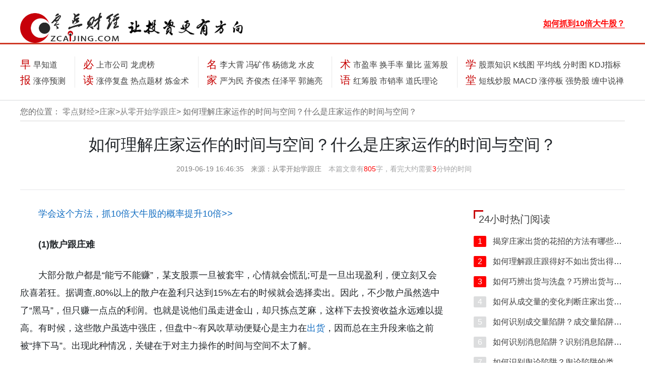

--- FILE ---
content_type: text/html; charset=utf-8
request_url: https://www.zcaijing.com/ruhegenzhuang/202746.html
body_size: 60070
content:
<!DOCTYPE html><html class="no-js" lang="en"><head><base href="/" /><meta http-equiv="x-ua-compatible" content="ie=edge"><meta name="viewport" content="width=device-width, initial-scale=1.0" /><meta charset="utf-8"><meta http-equiv="Content-Security-Policy" content="upgrade-insecure-requests"><title>如何理解庄家运作的时间与空间？什么是庄家运作的时间与空间？_从零开始学跟庄_零点财经</title><meta name="keywords" content="跟庄的手法，炒股如何跟庄，从零开始学跟庄"><meta name="description" content="(1)散户跟庄难
大部分散户都是“能亏不能赚”，某支股票一旦被套牢，心情就会慌乱;可是一旦出现盈利，便立刻又会欣喜若狂。据调查,80%以上的散户在盈利只达到15"><meta property="og:title" content="如何理解庄家运作的时间与空间？什么是庄家运作的时间与空间？_从零开始学跟庄_零点财经"/><meta property="og:description" content="(1)散户跟庄难
大部分散户都是“能亏不能赚”，某支股票一旦被套牢，心情就会慌乱;可是一旦出现盈利，便立刻又会欣喜若狂。据调查,80%以上的散户在盈利只达到15"/><link rel="stylesheet" href="css/font-awesome.min.css"><link rel="stylesheet" href="css/bootstrap.css"><link rel="stylesheet" href="css/style.css"><link rel="stylesheet" href="css/common.css"><link rel="stylesheet" href="css/neirongye.css"><script src="js/jquery.min.js"></script><script src="js/popper.min.js"></script><script src="js/bootstrap.min.js"></script><script src="js/jquery-functions/neirongye.js"></script><script src="js/jquery-functions/nav-bar-change-arrow.js"></script><script src="https://cdn.bootcss.com/layer/2.3/layer.js"></script><script src="js/common.js"></script><base target="_blank"><script></script><script>$(document).ready(function(){    
            var len =  $('#content').text().length;           
            $('.word-count').text(len);
            $('.read-time').text(Math.round(len / 300));
        
        })</script></head><body><script>
    (function() {
        var bp = document.createElement('script');
        var curProtocol = window.location.protocol.split(':')[0];
        if (curProtocol === 'https') {
            bp.src = 'https://zz.bdstatic.com/linksubmit/push.js';
        } else {
            bp.src = 'http://push.zhanzhang.baidu.com/push.js';
        }
        var s = document.getElementsByTagName("script")[0];
        s.parentNode.insertBefore(bp, s);
    })();
</script><script>
    var _hmt = _hmt || [];
    (function() {
        var hm = document.createElement("script");
        hm.src = "https://hm.baidu.com/hm.js?13c0946abd441eddd0dbe39bcaa4c158";
        var s = document.getElementsByTagName("script")[0];
        s.parentNode.insertBefore(hm, s);
    })();
</script><style>
    .nav-block-title a{
        color: #c60000 !important;
    }
	.txt{ position:absolute;  z-index:111; padding:10px; color:#FFFFFF; right:0px; bottom:0px;}
	.daxin img{ display:block; width:100%; height:auto;}
    @media (max-width: 768px) {
        .only_pc {
            display: none !important;
        }
        .advertCloseButtonPosition{
            right: 0px;
        }
		
		.s-search{width:61% !important;}
		.s-search .searchl input[type="tel"],.s-search .searchl input[type="text"]{width:67.5% !important ;}

    }
    @media (min-width: 769px) {
        .only_phone {
            display: none !important;
        }
        .advertCloseButtonPosition{
            right: -1em;            
        }

    }
    .ad_hide{
        display: none !important;
    }
    .ad_hide_hold{
        display: none !important;
    }
	li{ list-style:none;}
	.wenziad{ margin:0 auto; width:100%; max-width:1200px;  height:auto; padding:10px 0px;display:flex;}
	.dipiao img{max-width:100%;}
	.gu img{max-width:100%;}
	.gu1{ padding:10px 5px 0px;}
	.wenziad li{ display:block-line; float:left; text-align:center; line-height:26px; width:32%;}
	.wenziad li a{font-size:14px;}
	
</style><style type="text/css">
.s-search{float:left;width:450px; }

.s-search .searchl{position:relative; border:1px solid #c60000;border-radius:30px; padding-right:20px;  }
.s-search .searchl input[type="tel"],.s-search .searchl input[type="text"],.s-search .searchl button{border:none;height:32px;line-height:32px;padding:0 11px;}
.s-search .searchl input[type="tel"],.s-search .searchl input[type="text"]{font-size:16px;border-top-left-radius:30px;border-bottom-left-radius:30px;-webkit-border-top-left-radius:30px;-webkit-border-bottom-left-radius:30px; width:350px;}
.s-search .searchl button{cursor:pointer;background:#c60000;width:90px;padding:0;position:absolute;right:0;top:0;z-index:1; border-radius:36px; height:28px; line-height:28px;  margin:2px; }
.s-search .searchl button span{color:#fff;font-size:15px; background:url(https://www.zcaijing.com/images/sicon.png) no-repeat 0 0px; padding-left:25px; background-size:16px; }
.s-search .skeywords{ float:left; margin-left:20px; padding:5px 0px 10px 20px; background:url(https://www.zcaijing.com/images/hoticon.png) no-repeat 0 7px; }
.s-search .skeywords a{font-size:16px; padding:0px 10px; color:#000;}
</style><script>
    function closeAllAdvert(){
        $('.tsy-advert').each(function(){
            $(this).css('display', 'none');
        });
    }
</script><div class=" top-navbar-whole bg-white"><div class="container top-navbar d-flex flex-row justify-content-between pl-0"><div class="top-navbar-logo d-flex flex-row"><div class="d-none1 d-lg-block"><a href="/"><img id="big-screnn-logo1" src="img/logo.png" class="img-fluid" alt="零点财经"></a></div><div class="d-none1 d-lg-block"><a href="/"><img id="big-screnn-logo2" class="img-fluid" src="img/touzi.png" alt=""></a></div></div><div class="small-logo-div d-lg-none"><a href="/"><img class="d-inline small-logo-img" src="img/logo-sm.png" alt="零点财经" class="mr-2" /><div class="d-inline"><h5 class="d-inline small-logo-title">零点财经</h5></div></a></div><div class="s-search"></div><div class="d-flex flex-row flex-nowrap nav-bar-right-pic-links-div"><span class="nav-bar-right-pic-links d-none1 d-lg-block"><a href="https://www.zcaijing.com/ad_1/index.html"><b style="color:#FF0000; border-bottom:#FF0000 1px solid">如何抓到10倍大牛股？</b></a></span></div></div><hr id="topbar-breaker-hr" class="mt-3 d-none1 d-lg-block"/><div class="container mx-auto my-4 px-0 nav-block-whole d-none1 d-lg-block"><div class="d-flex flex-row justify-content-between nav-block-whole-div"><div class="nav-block-section"><div class="nav-block-title d-none d-lg-inline-block ml-0">早报</div><div class="collapse nav-block-navs d-none d-lg-inline-block" id="topCollapse1"><div class="pb-2"><a href="/szzzd/">早知道</a></div><div><a href="/ztbyc/">涨停预测</a></div></div></div><div class="verticalLine d-none d-lg-block"></div><div class="nav-block-section"><div class="nav-block-title d-none1 d-lg-inline-block ml-0">必读</div><div class="collapse nav-block-navs d-none d-lg-inline-block" id="topCollapse2"><div class="pb-2"><script>
                            document.write(`<a href="/laodingshuogu/" class="ad_hide_hold">老丁说股</a>`);
                        </script><a href="/shangshigongsi/">上市公司</a><a href="/longhubang/">龙虎榜</a></div><div><a href="/ztbfp/">涨停复盘</a><a href="/redianticai/">热点题材</a><a href="/sanhutaojinshu/">炼金术</a></div></div></div><div class="verticalLine d-none1 d-lg-block"></div><div class="nav-block-section"><div class="nav-block-title d-none1 d-lg-inline-block ml-0"><a href="/gushimingren/">名家</a></div><div class="collapse nav-block-navs d-none d-lg-inline-block" id="topCollapse3"><div class="pb-2"><a href="/lidaxiao/">李大霄</a><a href="/fengkuangwei/">冯矿伟</a><a href="/yangdelong/">杨德龙</a><a href="/shuipi/">水皮</a></div><div><a href="/yanweimin/">严为民</a><a href="/qjjkcj/">齐俊杰</a><a href="/renzheping/">任泽平</a><a href="/guoshiliang/">郭施亮</a></div></div></div><div class="verticalLine d-none1 d-lg-block"></div><div class="nav-block-section"><div class="nav-block-title d-none1 d-lg-inline-block ml-0">术语</div><div class="collapse nav-block-navs d-none d-lg-inline-block" id="topCollapse4"><div class="pb-2"><a href="/shiyinglv/">市盈率</a><a href="/huanshoulv/">换手率</a><a href="/liangbi/">量比</a><a href="/lanchougu/">蓝筹股</a></div><div><a href="/gphcg/">红筹股</a><a href="/shixiaolv/">市销率</a><a href="/dsllsy/">道氏理论</a></div></div></div><div class="verticalLine d-none1 d-lg-block"></div><div class="nav-block-section"><div class="nav-block-title d-none1 d-lg-inline-block ml-0">学堂</div><div class="collapse nav-block-navs d-none d-lg-inline-block" id="topCollapse5"><div class="pb-2"><a href="/gupiaozhishi/">股票知识</a><a href="/kxiantu/">K线图</a><a href="/junxian/">平均线</a><a href="/fenshitu/">分时图</a><a href="/kdjzhibiao/">KDJ指标</a></div><div><a href="/duanxianchaogu/">短线炒股</a><a href="/macd/">MACD</a><a href="/zhangtingban/">涨停板</a><a href="/qiangshigu/">强势股</a><a href="/chanlun/">缠中说禅</a></div></div></div></div></div><hr class="navbar-breaker-hr d-none1 d-lg-block" class="m-0" /><div class="nav-block-whole container d-lg-none" id="myGroup"><div class="d-flex flex-row justify-content-around"><button class="navbar-toggler div-toggle-button" type="button" data-toggle="collapse" data-target="#topCollapse-one" data-parent="#myGroup"><p>早报</p></button><button class="navbar-toggler div-toggle-button" type="button" data-toggle="collapse" data-target="#topCollapse-two" data-parent="#myGroup"><p>必读</p></button><button class="navbar-toggler div-toggle-button" type="button" data-toggle="collapse" data-target="#topCollapse-three" data-parent="#myGroup"><p>名家</p></button><button class="navbar-toggler div-toggle-button" type="button" data-toggle="collapse" data-target="#topCollapse-five" data-parent="#myGroup"><p>学堂</p></button><button class="navbar-toggler div-toggle-button" type="button" data-toggle="collapse" data-target="#topCollapse-six" data-parent="#myGroup" id="collapse-button"><i class="fa fa-angle-down" id="collapse-arrow" style="color: white; margin-bottom: 23px"></i></button></div><div class="nav-subdiv-mobile"><div class="collapse" id="topCollapse-one"><a href="/szzzd/">早知道</a><a href="/ztbyc/">涨停预测</a></div><div class="collapse" id="topCollapse-two"><script>
                    document.write(`<a href="/laodingshuogu/" class="ad_hide_hold">老丁说股</a>`);
                </script><a href="/shangshigongsi/">上市公司</a><a href="/longhubang/">龙虎榜</a><a href="/ztbfp/">涨停复盘</a><a href="/redianticai/">热点题材</a><a href="/sanhutaojinshu/">炼金术</a></div><div class="collapse" id="topCollapse-three"><a href="/lidaxiao/">李大霄</a><a href="/fengkuangwei/">冯矿伟</a><a href="/yangdelong/">杨德龙</a><a href="/shuipi/">水皮</a><a href="/yanweimin/">严为民</a><a href="/qjjkcj/">齐俊杰</a><a href="/renzheping/">任泽平</a><a href="/hskjr/">黄生</a></div><div class="collapse" id="topCollapse-five"><a href="/gupiaozhishi/">股票知识</a><a href="/kxiantu/">K线图</a><a href="/junxian/">平均线</a><a href="/fenshitu/">分时图</a><a href="/kdjzhibiao/">KDJ指标</a><a href="/duanxianchaogu/">短线炒股</a><a href="/macd/">MACD</a><a href="/zhangtingban/">涨停板</a><a href="/qiangshigu/">强势股</a><a href="/chanlun/">缠中说禅</a></div><div class="collapse" id="topCollapse-six"><div><div>早报 |&nbsp </div><div><a href="/szzzd/">早知道</a><a href="/ztbyc/">涨停预测</a></div></div><hr class="mobile-nav-hr"><div><div class="">必读 |&nbsp </div><div><script>
                            document.write(`<a href="/laodingshuogu/" class="ad_hide_hold">老丁说股</a>`);
                        </script><a href="/laodingshuogu/" class="ad_hide_hold">老丁说股</a><a href="/shangshigongsi/">上市公司</a><a href="/longhubang/">龙虎榜</a><a href="/ztbfp/">涨停复盘</a><a href="/redianticai/">热点题材</a><a href="/sanhutaojinshu/">炼金术</a></div></div><hr class="mobile-nav-hr"><div><div>名家 |&nbsp </div><div><a href="/lidaxiao/">李大霄</a><a href="/fengkuangwei/">冯矿伟</a><a href="/yangdelong/">杨德龙</a><a href="/shuipi/">水皮</a><a href="/yanweimin/">严为民</a><a href="/qjjkcj/">齐俊杰</a><a href="/renzheping/">任泽平</a><a href="/hskjr/">黄生</a></div></div><hr class="mobile-nav-hr"><div><div>学堂 |&nbsp </div><div><a href="/gupiaozhishi/">股票知识</a><a href="/kxiantu/">K线图</a><a href="/junxian/">平均线</a><a href="/fenshitu/">分时图</a><a href="/kdjzhibiao/">KDJ指标</a><a href="/duanxianchaogu/">短线炒股</a><a href="/macd/">MACD</a><a href="/zhangtingban/">涨停板</a><a href="/qiangshigu/">强势股</a><a href="/chanlun/">缠中说禅</a></div></div></div></div></div></div><style>
        @media (max-width: 768px) {
           .wx1 {
               display: none;
           }
        }
        .wx1 {
            position: fixed;       
            left: 0px;
            bottom: 0px;
            z-index: 999999;            
        }
        .wx1 .wx_close{
            position:absolute;
            top:-15px;
            right:0px;
            margin:1px;
            width:15px;
            height:15px;
            line-height:16px;
            background:#000;
            font-size:11px;
            text-align:center;          
        }
        .wx1 .wx_colse a.closeDL{            
            color:white;
            text-decoration:none;
        }
        .wx1 img{
            width:auto;
            height:auto;
            border:none;
        }
        

    </style><script>
       $(document).ready(function(){
            $(".wx1 .wx_close a.closeDL").click(function(){        
            $('.wx1').fadeOut(600);
            closeAllAdvert();     
            // preventBubble();
            //     return false
            });
       })
       
   </script><style>
        @media (max-width: 768px) {
            .wx2 {
                display: none;
            }
        }
        .wx2 {
            position: fixed;       
            right: 0px;
            bottom: 0px;
            z-index: 999999;            
        }
        .wx2 .wx_close{
            position:absolute;
            top:-15px;
            right:0px;
            margin:1px;
            width:15px;
            height:15px;
            line-height:16px;
            background:#000;
            font-size:11px;
            text-align:center;          
        }
        .wx2 .wx_colse a.closeDL{            
            color:white;
            text-decoration:none;
        }
        .wx2 img{
            width:auto;
            height:auto;
            border:none;
        }

    </style><script>
    function keyDownSearch(e) {
        var theEvent = e || window.event;
        var code = theEvent.keyCode || theEvent.which || theEvent.charCode;
        if (code == 13)$('#search_submit').click();
    }
    $('#search_submit').click(function(){
        let keys = $('#search_keys').val();
        window.location.href=`https://www.aitouyan.com/article_search?keys=${keys}`; 
    });
</script><script>
        var is_mobi = navigator.userAgent.toLowerCase().match(/(ipod|ipad|iphone|android|coolpad|mmp|smartphone|midp|wap|xoom|symbian|j2me|blackberry|wince)/i) != null;
        if (is_mobi) {
            console.log('手机端');
            // setTimeout(function(){
            //     closeAllAdvert();
            // },8*1000);
        } else {
            console.log('PC端');
        }
    </script><div class="container location-shower bg-white"><img class="d-lg-none d-inline" src="img/locator.png" alt="" width="18" style="margin-bottom: 5px; margin-left: 5px"><p class="d-inline">您的位置：
        <a href="/" class="page-switch-button">零点财经</a>><a href="/zhuli/" class="page-switch-button">庄家</a>><a href="/ruhegenzhuang/" class="page-switch-button">从零开始学跟庄</a>>
        如何理解庄家运作的时间与空间？什么是庄家运作的时间与空间？
    </p></div><div class="container"><div class="content-page-header-div d-none1 d-md-block"><h1>如何理解庄家运作的时间与空间？什么是庄家运作的时间与空间？</h1><div><span>2019-06-19 16:46:35</span>&nbsp;
            <span>来源：<a href="/ruhegenzhuang/">从零开始学跟庄</a></span>&nbsp;            
            <span class="content-page-header-div-right-span">本篇文章有<span class="word-count"></span>字，看完大约需要<span class="read-time">4</span>分钟的时间</span></div><hr/></div><div class="d-flex flex-row justify-content-between juhe-content-page-top-margin content-page-layout flex-column-mobile"><div style="padding-bottom:30px;"><div class="general-small-card"><div class="content-page-header-div d-md-none"><h1>如何理解庄家运作的时间与空间？什么是庄家运作的时间与空间？</h1><div><span>时间：2019-06-19 16:46:35</span>&nbsp
                        <span>来源：<a href="/ruhegenzhuang/">从零开始学跟庄</a></span></div><hr/></div><div class="content-page-main-content-whole"><div class="content-page-main-content-div"><div id="content"><p><a href="https://www.zcaijing.com/ad_1/index.html" target="_blank">学会这个方法，抓10倍大牛股的概率提升10倍>></a></p><p><b>(1)散户跟庄难
</b></p><p>大部分散户都是“能亏不能赚”，某支股票一旦被套牢，心情就会慌乱;可是一旦出现盈利，便立刻又会欣喜若狂。据调查,80%以上的散户在盈利只达到15%左右的时候就会选择卖出。因此，不少散户虽然选中了“黑马”，但只赚一点点的利润。也就是说他们虽走进金山，却只拣点芝麻，这样下去投资收益永远难以提高。有时候，这些散户虽选中强庄，但盘中~有风吹草动便疑心是主力在<a href='/cgjq/289638.html'>出货</a>，因而总在主升段来临之前被“摔下马”。出现此种情况，关键在于对主力操作的时间与空间不太了解。
</p><p align="center" style="text-align: center;"><img src="/res/457862.jpg" alt="如何理解庄家运作的时间与空间？什么是庄家运作的时间与空间？" class=""><br></p><p><b>(2)庄股出货的时间与空间
</b></p><p>在<a href='/caijunyi/290233.html'>股市</a>上有这样一句话:没有一定的升幅，主力难以出货。究竟需要多大的升幅，主力才有出货的空间呢?如果从成本的角度来分析的话，一个中线主力至少能将股价拉抬100%以上，扣除吸货成本约(20%)、派发成本(约20%)资金成本(约10%)、拉拾税费(约10%)公关成本(约10%),这样算下来，即使股价翻番，实际上庄家盈利仅为30%-40%。观察2006年以来<a href='/scdx/290019.html'>牛股</a>的走势，升幅10倍以上的牛股上升周期一般在1~2年左右，假如散户不能耐住寂寞，中途放马的话，收益必然会大大减少。虽然许多散户都知道这是强庄股，但能赚到钱的人却不会多，因为庄股的走势往往“不遂人意”，小幅度拉升后有时会有数个月的横盘整理和股价小幅盘落，似乎强庄一下子变成了“瘟股"，许多人的持股信心开始动播，中途纷纷被吓跑。而一旦再大发神威来一波，启动后再也不给你买进的机会。
</p><p><b>(3)经验判断
</b></p><p>当强庄个股上升的时间或空间不够时，可认定其庄家并未出局，散户不妨等待其缩量回调之际介入，等待下一个高潮的到来。因此，一旦发现有新庄家进入的股票后要积极跟庄，散户取得成功的第一步就是要测算庄家的持股成本和仓位。庄家进入的股票，只要基本面符合庄家的意图一般很少做“半拉子工程”，只有完成一个充分的炒作周期后才会“庄走茶凉”。</p></div></div><div class="content-page-official-account-ad-div only_pc" style=" padding:10px 10px; line-height:30px;">
						关于N型战法详细的买卖点和具体操作细节，大家可以扫码或者关注老韩实盘，<span onClick="copy('laohanshipan')"><font style="color:#FF0000">微信号:laohanshipan（点击可复制）</font></span>领取N型战法文字版详细教程及选股指标！
                    </div><div class="content-page-official-account-ad-div only_phone"><p>关于N型战法详细的买卖点和具体操作细节，大家可以关注公众号老韩实盘<span onClick="copy('laohanshipan')">微信号:laohanshipan（点击可复制）</span>领取N型战法文字版详细教程及选股指标！</p></div><div class="content-page-meta"><span>
                        关键字：                        
                            
                                                                
                                    <a href="/t_40694/">出货</a><a href="/t_6403/">股市</a><a href="/t_9050/">牛股</a></span><br class="d-md-none"><span class="content-page-meta-right">来源：<a href="/ruhegenzhuang/">从零开始学跟庄</a> 编辑：<a href="/">零点财经</a></span></div></div></div><div class="general-small-card"><div><div><h2 class="content-page-div-title">阅读了该文章的用户还阅读了</h2><div class="color-hr"><span class="color-1 color-1-2 xiangguantuijian"></span><span class="color-2 color-2-2"></span></div></div><div class="content-page-suggestion-lists"><div class="special-page-center-card-links-subdiv-right"><ul><li><a href="/ruhegenzhuang/16774.html">如何跟着保险主力逃顶抄底</a><span class="juhe-page-right-div-time-span"></span></li><li><a href="/ruhegenzhuang/16778.html">社保基金个股参考</a><span class="juhe-page-right-div-time-span"></span></li><li><a href="/ruhegenzhuang/16787.html">宏观经济：国内生产总值（GDP）</a><span class="juhe-page-right-div-time-span"></span></li><li><a href="/ruhegenzhuang/16790.html">宏观经济：采购经理指数</a><span class="juhe-page-right-div-time-span"></span></li><li><a href="/ruhegenzhuang/16794.html">宏观经济：货币供应量</a><span class="juhe-page-right-div-time-span"></span></li><li><a href="/ruhegenzhuang/16797.html">宏观经济：利率、存款准备金</a><span class="juhe-page-right-div-time-span"></span></li></ul></div></div></div><div class="content-page-page-nav d-flex flex-row justify-content-between flex-column-mobile shangxiapian"><a href="/ruhegenzhuang/202743.html">上一篇：如何选对时间,巧跟庄？选对时间,巧跟庄的方法有哪些？</a><a href="/ruhegenzhuang/202749.html" class="content-mobile-margin-special">下一篇：什么是跟老庄股的策略？跟老庄股的策略有哪些？</a></div><div><div><h2 class="content-page-div-title">热门关键词</h2><div class="color-hr"><span class="color-1"></span><span class="color-2"></span></div></div><div class="d-flex flex-wrap justify-content-between content-page-link-divs"><ul><li><a href="/t_30505/">通富微电</a></li><li><a href="/t_9424/">哪些行业容易出牛股</a></li><li><a href="/t_17964/">中国股市市盈率</a></li><li><a href="/t_24315/">均线使用技巧</a></li><li><a href="/t_46588/">中银国际</a></li><li><a href="/t_13384/">换手率大的股</a></li><li><a href="/t_10161/">牛股的特征</a></li><li><a href="/t_24146/">60日均线选股</a></li><li><a href="/t_31081/">兴源环境</a></li><li><a href="/t_18585/">医药行业平均市盈率</a></li><li><a href="/t_42393/">集合竞价的价格</a></li><li><a href="/t_29840/">冀凯股份</a></li><li><a href="/t_29542/">鼎捷软件</a></li><li><a href="/t_32642/">wr</a></li><li><a href="/t_14502/">蓝筹股概念股</a></li><li><a href="/t_30316/">莱茵体育</a></li><li><a href="/t_46783/">格力电器复牌</a></li><li><a href="/t_16497/">上市公司查询</a></li><li><a href="/t_52107/">缠中说禅技术分析理论</a></li><li><a href="/t_43429/">石油龙头股</a></li><li><a href="/t_49734/">股票投资基础知识</a></li><li><a href="/t_34228/">雄安新能源汽车概念股</a></li><li><a href="/t_23088/">股票交易网</a></li><li><a href="/t_30626/">昆仑万维</a></li><li><a href="/t_10943/">股票软件</a></li><li><a href="/t_25414/">量价均线</a></li><li><a href="/t_22403/">分时图分析</a></li><li><a href="/t_56176/">江恩回调带</a></li><li><a href="/t_29922/">三元股份</a></li><li><a href="/t_7722/">第一创业股票</a></li></ul></div></div><div><div><h2 class="content-page-div-title">相关阅读</h2><div class="color-hr"><span class="color-1 color-1-2"></span><span class="color-2 color-2-2"></span></div></div><div class="add-row row content-page-link-lists"><div class="col-md-6"><ul class="add-ul card-links card-link-first-bold card-link-first-not-bold-mobile margin-bottom-remove-mobile"><li><a class="add-column" href="/gpjsfx/">股票技术分析</a><a href="/gpjsfx/1262.html">股市反转的K线形态</a></li><li><a class="add-column" href="/kxianlz/">k线猎庄</a><a href="/kxianlz/1306.html">主力出货的K线形态</a></li><li><a class="add-column" href="/gupiaorumen/">股票知识入门</a><a href="/gupiaorumen/1701.html">怎样看股市里的大盘？</a></li><li><a class="add-column" href="/gupiaorumen/">股票知识入门</a><a href="/gupiaorumen/1715.html">投资者如何介入股市参与买卖</a></li><li><a class="add-column" href="/sanhutaojinshu/">股市炼金术</a><a href="/sanhutaojinshu/1816.html">【语音】股市炼金术：蜡烛图新解</a></li><li><a class="add-column" href="/xianjingfangfan/">股票陷阱防范</a><a href="/xianjingfangfan/1878.html">股市陷阱预防：“障眼法”的陷阶</a></li></ul></div><div class="col-md-6"><ul class="add-ul card-links card-link-first-bold card-link-first-not-bold-mobile"><li><a class="add-column" href="/gupiaorumen/">股票知识入门</a><a href="/gupiaorumen/1280.html">沪深股市简介</a></li><li><a class="add-column" href="/gupiaorumen/">股票知识入门</a><a href="/gupiaorumen/1673.html">如何看待股市和股票</a></li><li><a class="add-column" href="/gupiaorumen/">股票知识入门</a><a href="/gupiaorumen/1703.html">初入股市，看懂股市术语：不可不知的股市术语</a></li><li><a class="add-column" href="/kxianrumen/">k线图入门</a><a href="/kxianrumen/1806.html">股市中常犯的心理错误</a></li><li><a class="add-column" href="/xianjingfangfan/">股票陷阱防范</a><a href="/xianjingfangfan/1875.html">股市陷阱预防：欺瞒客户</a></li><li><a class="add-column" href="/sanhutaojinshu/">股市炼金术</a><a href="/sanhutaojinshu/1879.html">股市炼金术：大盘5分钟高低点</a></li></ul></div></div></div><div class="d-flex flex-row content-page-mix-div"><div class="content-page-mix-div-left"><div><h2 class="content-page-div-title content-page-mix-div-title">为您推荐</h2></div><div class="content-page-mix-div-left-buttons"><div id="junxian" class="content-page-mix-div-left-active">移动平均线</div><div id="gupiaozhishi">股票知识</div><div id="macd">MACD</div><div id="laodingshuogu">老丁说股</div><div id="redianticai">热点题材</div><div id="kdjzhibiao">KDJ指标</div><div id="shangshigongsi">读懂上市公司</div><div id="chengjiaoliang">成交量</div><div id="jishuzhibiao">股票技术指标</div><div id="gupiaodapan">股票大盘</div><div id="fenshitu">分时图</div><div id="gushimingren">股市名家</div><div id="gainiangu">概念股</div><div id="chanlun">缠中说禅</div><div id="qiangshigu">强势股</div><div id="boduancaozuo">波段操作</div><div id="gupiaopankou">股票盘口</div><div id="duanxianchaogu">短线炒股</div><div id="gupiaoqushi">股票趋势</div><div id="zhangtingban">涨停板</div><div id="gptz">股票投资</div><div id="cxcg">长线炒股</div><div id="gupiaowenda">股票问答</div><div id="gupiaoshuyu">股票术语</div><div id="cwfx">财务分析</div><div id="chaoguruanjian">炒股软件</div><div id="szzzd">上证早知道</div><div id="jjxsy">经济学术语</div><div id="qihuo">期货</div><div id="heima">股票黑马</div><div id="zhendang">股票震荡市场</div><div id="licai">理财</div><div id="chaogu">炒股知识</div><div id="sanhu">散户炒股</div><div id="waihui">外汇</div><div id="cgzs">炒股战术</div><div id="gangguzl">港股</div><div id="jijin">基金</div><div id="huangjin">黄金</div></div></div><div class="content-page-mix-div-right content-page-mix-div-right-mobile-spacing"><div id="junxian-page"><div class="d-flex flex-column tjh"><div><h2><a href="/junxianjdxt/1930.html">首次交叉向下发散形均线形态图解</a></h2></div><div class="d-flex flex-row"><span><a href="/junxianjdxt/">25种均线形态经典图解</a></span><a href="/t_24495/">均线形态</a><a href="/t_23468/">均线形态图解</a><div class="verticalLine verticalLine-content-page-down d-none1 d-lg-block"></div><span class="content-page-mix-div-time-span"></span></div></div><hr class="dotted-line content-page-dotted-line"><div class="d-flex flex-column tjh"><div><h2><a href="/kpjxtj/48125.html">资金管理策略的表述解读</a></h2></div><div class="d-flex flex-row"><span><a href="/kpjxtj/">看破均线天机</a></span><a href="/t_10653/">股票交易</a><a href="/t_53963/">趋势</a><a href="/t_1306/">股票市场</a><div class="verticalLine verticalLine-content-page-down d-none1 d-lg-block"></div><span class="content-page-mix-div-time-span"></span></div></div><hr class="dotted-line content-page-dotted-line"><div class="d-flex flex-column tjh"><div><h2><a href="/junxiancaopan/229223.html">东百集团K线图（2009.3-2010.11）的趋势是什么样的？</a></h2></div><div class="d-flex flex-row"><span><a href="/junxiancaopan/">均线操盘</a></span><a href="/t_53963/">趋势</a><a href="/t_30285/">东百集团</a><div class="verticalLine verticalLine-content-page-down d-none1 d-lg-block"></div><span class="content-page-mix-div-time-span"></span></div></div><hr class="dotted-line content-page-dotted-line"><div class="d-flex flex-column tjh"><div><h2><a href="/kpjxtj/47785.html">均线粘合后向上发散的具体操作策略分析解述</a></h2></div><div class="d-flex flex-row"><span><a href="/kpjxtj/">看破均线天机</a></span><a href="/t_23536/">5日均线</a><a href="/t_24182/">20日均线</a><a href="/t_24120/">30日均线</a><div class="verticalLine verticalLine-content-page-down d-none1 d-lg-block"></div><span class="content-page-mix-div-time-span"></span></div></div><hr class="dotted-line content-page-dotted-line"><div class="d-flex flex-column tjh"><div><h2><a href="/tjjxjs/282719.html">缓攻（缓跌）、强攻（强跌）、急攻（急跌）形态的作用是什么？</a></h2></div><div class="d-flex flex-row"><span><a href="/tjjxjs/">实战图解均线技术</a></span><a href="/t_53963/">趋势</a><div class="verticalLine verticalLine-content-page-down d-none1 d-lg-block"></div><span class="content-page-mix-div-time-span"></span></div></div><hr class="dotted-line content-page-dotted-line"><div class="d-flex flex-column tjh"><div><h2><a href="/junxiancaopan/228502.html">上证指数K线图（2008.10-2009.5）的趋势是什么样的？</a></h2></div><div class="d-flex flex-row"><span><a href="/junxiancaopan/">均线操盘</a></span><a href="/t_53963/">趋势</a><a href="/t_24279/">120日均线</a><a href="/t_24079/">60日均线</a><div class="verticalLine verticalLine-content-page-down d-none1 d-lg-block"></div><span class="content-page-mix-div-time-span"></span></div></div><hr class="dotted-line content-page-dotted-line"><div class="d-flex flex-column tjh"><div><h2><a href="/junxianrumen/2029.html">八大买卖原则实战应用（七）</a></h2></div><div class="d-flex flex-row"><span><a href="/junxianrumen/">均线入门到精通</a></span><a href="/t_30039/">山推股份</a><a href="/t_23856/">日均线</a><a href="/t_53974/">趋势交易</a><div class="verticalLine verticalLine-content-page-down d-none1 d-lg-block"></div><span class="content-page-mix-div-time-span"></span></div></div><hr class="dotted-line content-page-dotted-line"><div class="d-flex flex-column tjh"><div><h2><a href="/tjjxjs/284722.html">标准布局方法5-3-2的布局中的操作重点是什么？</a></h2></div><div class="d-flex flex-row"><span><a href="/tjjxjs/">实战图解均线技术</a></span><a href="/t_6403/">股市</a><a href="/t_463/">短线资金</a><div class="verticalLine verticalLine-content-page-down d-none1 d-lg-block"></div><span class="content-page-mix-div-time-span"></span></div></div><hr class="dotted-line content-page-dotted-line"><div class="d-flex flex-column tjh"><div><h2><a href="/tjjxjs/283958.html">“股价自身的支撑与压制”现象是怎样产生的？</a></h2></div><div class="d-flex flex-row"><span><a href="/tjjxjs/">实战图解均线技术</a></span><div class="verticalLine verticalLine-content-page-down d-none1 d-lg-block"></div><span class="content-page-mix-div-time-span"></span></div></div><hr class="dotted-line content-page-dotted-line"><div class="d-flex flex-column tjh"><div><h2><a href="/tjjxjs/284215.html">投资者如何判断“横盘可成顶，难成底”的现象？为什么横盘难成底呢？</a></h2></div><div class="d-flex flex-row"><span><a href="/tjjxjs/">实战图解均线技术</a></span><a href="/t_40694/">出货</a><div class="verticalLine verticalLine-content-page-down d-none1 d-lg-block"></div><span class="content-page-mix-div-time-span"></span></div></div><hr class="dotted-line content-page-dotted-line"><div class="d-flex flex-column tjh"><div><h2><a href="/junxiancaopan/227742.html">股市短线主力操盘的特征是什么？</a></h2></div><div class="d-flex flex-row"><span><a href="/junxiancaopan/">均线操盘</a></span><a href="/t_55213/">主力建仓特征</a><a href="/t_40694/">出货</a><a href="/t_29772/">中关村</a><div class="verticalLine verticalLine-content-page-down d-none1 d-lg-block"></div><span class="content-page-mix-div-time-span"></span></div></div><hr class="dotted-line content-page-dotted-line"><div class="d-flex flex-column tjh"><div><h2><a href="/junxianrumen/6929.html">如何发现均线持续持续向上发散建仓机会</a></h2></div><div class="d-flex flex-row"><span><a href="/junxianrumen/">均线入门到精通</a></span><a href="/t_24079/">60日均线</a><a href="/t_30543/">兔宝宝</a><a href="/t_23856/">日均线</a><div class="verticalLine verticalLine-content-page-down d-none1 d-lg-block"></div><span class="content-page-mix-div-time-span"></span></div></div><hr class="dotted-line content-page-dotted-line"><div class="d-flex flex-column tjh"><div><h2><a href="/junxiancaopan/229203.html">新华医疗K线图（2008.4-2010.12）的趋势是什么样的？</a></h2></div><div class="d-flex flex-row"><span><a href="/junxiancaopan/">均线操盘</a></span><a href="/t_49061/">强势股</a><a href="/t_250/">洗盘</a><a href="/t_53963/">趋势</a><div class="verticalLine verticalLine-content-page-down d-none1 d-lg-block"></div><span class="content-page-mix-div-time-span"></span></div></div><hr class="dotted-line content-page-dotted-line"><div class="d-flex flex-column tjh"><div><h2><a href="/junxianrumen/1229.html">什么是移动平均线？</a></h2></div><div class="d-flex flex-row"><span><a href="/junxianrumen/">均线入门到精通</a></span><a href="/t_27331/">10日移动平均线</a><a href="/t_27378/">20日移动平均线</a><a href="/t_27333/">周移动平均线</a><div class="verticalLine verticalLine-content-page-down d-none1 d-lg-block"></div><span class="content-page-mix-div-time-span"></span></div></div><hr class="dotted-line content-page-dotted-line"><div class="d-flex flex-column tjh"><div><h2><a href="/tjjxjs/50703.html">均线上涨矩形持续形态的买点</a></h2></div><div class="d-flex flex-row"><span><a href="/tjjxjs/">实战图解均线技术</a></span><a href="/t_24102/">10日均线</a><a href="/t_23911/">均线指标</a><a href="/t_23856/">日均线</a><div class="verticalLine verticalLine-content-page-down d-none1 d-lg-block"></div><span class="content-page-mix-div-time-span"></span></div></div><hr class="dotted-line content-page-dotted-line"><div class="d-flex flex-column tjh"><div><h2><a href="/junxiancaopan/228834.html">[“日均线多排”买入模式]两线多排的持股策略是什么？</a></h2></div><div class="d-flex flex-row"><span><a href="/junxiancaopan/">均线操盘</a></span><a href="/t_49061/">强势股</a><a href="/t_23536/">5日均线</a><a href="/t_23856/">日均线</a><div class="verticalLine verticalLine-content-page-down d-none1 d-lg-block"></div><span class="content-page-mix-div-time-span"></span></div></div><hr class="dotted-line content-page-dotted-line"><div class="d-flex flex-column tjh"><div><h2><a href="/junxianxingtai/1471.html">均线空头排列形态</a></h2></div><div class="d-flex flex-row"><span><a href="/junxianxingtai/">均线形态图解</a></span><a href="/t_24495/">均线形态</a><a href="/t_23536/">5日均线</a><a href="/t_24079/">60日均线</a><div class="verticalLine verticalLine-content-page-down d-none1 d-lg-block"></div><span class="content-page-mix-div-time-span"></span></div></div><hr class="dotted-line content-page-dotted-line"><div class="d-flex flex-column tjh"><div><h2><a href="/tjjxjs/283389.html">见底前吸货小平台在下跌状态中是怎样出现的？</a></h2></div><div class="d-flex flex-row"><span><a href="/tjjxjs/">实战图解均线技术</a></span><a href="/t_40694/">出货</a><div class="verticalLine verticalLine-content-page-down d-none1 d-lg-block"></div><span class="content-page-mix-div-time-span"></span></div></div><hr class="dotted-line content-page-dotted-line"></div><div id="gupiaozhishi-page"><div class="d-flex flex-column tjh"><div><h2><a href="/bljsfz/39286.html">什么是ASI牛背离？ASI牛背离的形态特征</a></h2></div><div class="d-flex flex-row"><span><a href="/bljsfz/">背离技术精准判断反转趋势</a></span><a href="/t_30680/">紫光股份</a><a href="/t_53963/">趋势</a><div class="verticalLine verticalLine-content-page-down d-none1 d-lg-block"></div><span class="content-page-mix-div-time-span"></span></div></div><hr class="dotted-line content-page-dotted-line"><div class="d-flex flex-column tjh"><div><h2><a href="/touzicelue/8003.html">如何计算资产负债率</a></h2></div><div class="d-flex flex-row"><span><a href="/touzicelue/">股票投资策略</a></span><a href="/t_43779/">债券</a><a href="/t_44436/">长期债券</a><div class="verticalLine verticalLine-content-page-down d-none1 d-lg-block"></div><span class="content-page-mix-div-time-span"></span></div></div><hr class="dotted-line content-page-dotted-line"><div class="d-flex flex-column tjh"><div><h2><a href="/gujiaxingtai/12203.html">在你正确识别了一个HTF之后，如何进行交易？</a></h2></div><div class="d-flex flex-row"><span><a href="/gujiaxingtai/">股价形态</a></span><a href="/t_44963/">止损点</a><a href="/t_45304/">波动性止损</a><a href="/t_10653/">股票交易</a><div class="verticalLine verticalLine-content-page-down d-none1 d-lg-block"></div><span class="content-page-mix-div-time-span"></span></div></div><hr class="dotted-line content-page-dotted-line"><div class="d-flex flex-column tjh"><div><h2><a href="/jbmsz/137753.html">指标术语有哪些表示？每个指标如何解释的？</a></h2></div><div class="d-flex flex-row"><span><a href="/jbmsz/">股市基本面实战</a></span><a href="/t_48256/">重组</a><div class="verticalLine verticalLine-content-page-down d-none1 d-lg-block"></div><span class="content-page-mix-div-time-span"></span></div></div><hr class="dotted-line content-page-dotted-line"><div class="d-flex flex-column tjh"><div><h2><a href="/gupiaorumen/263043.html">股票入门丨炒股被套以后3种止损的方法</a></h2></div><div class="d-flex flex-row"><span><a href="/gupiaorumen/">股票知识入门</a></span><a href="/t_6403/">股市</a><a href="/t_44962/">止损的方法</a><a href="/t_44981/">及时止损</a><div class="verticalLine verticalLine-content-page-down d-none1 d-lg-block"></div><span class="content-page-mix-div-time-span"></span></div></div><hr class="dotted-line content-page-dotted-line"><div class="d-flex flex-column tjh"><div><h2><a href="/gupiaorumen/223573.html">保险是什么？保险的种类有哪些？</a></h2></div><div class="d-flex flex-row"><span><a href="/gupiaorumen/">股票知识入门</a></span><div class="verticalLine verticalLine-content-page-down d-none1 d-lg-block"></div><span class="content-page-mix-div-time-span"></span></div></div><hr class="dotted-line content-page-dotted-line"><div class="d-flex flex-column tjh"><div><h2><a href="/gupiaorumen/317374.html">炒股时运用换“轿夫”投资方法获取更高收益</a></h2></div><div class="d-flex flex-row"><span><a href="/gupiaorumen/">股票知识入门</a></span><a href="/t_22041/">股票成交量</a><a href="/t_55228/">成交量分析</a><a href="/t_36112/">主力洗盘</a><div class="verticalLine verticalLine-content-page-down d-none1 d-lg-block"></div><span class="content-page-mix-div-time-span"></span></div></div><hr class="dotted-line content-page-dotted-line"><div class="d-flex flex-column tjh"><div><h2><a href="/gupiaorumen/1715.html">投资者如何介入股市参与买卖</a></h2></div><div class="d-flex flex-row"><span><a href="/gupiaorumen/">股票知识入门</a></span><a href="/t_1310/">股票开户</a><a href="/t_45901/">上海证券</a><a href="/t_35235/">券商</a><div class="verticalLine verticalLine-content-page-down d-none1 d-lg-block"></div><span class="content-page-mix-div-time-span"></span></div></div><hr class="dotted-line content-page-dotted-line"><div class="d-flex flex-column tjh"><div><h2><a href="/ruhexuangu/268955.html">如何选股：能量指标</a></h2></div><div class="d-flex flex-row"><span><a href="/ruhexuangu/">如何选股</a></span><a href="/t_16438/">如何选股</a><div class="verticalLine verticalLine-content-page-down d-none1 d-lg-block"></div><span class="content-page-mix-div-time-span"></span></div></div><hr class="dotted-line content-page-dotted-line"><div class="d-flex flex-column tjh"><div><h2><a href="/huaxianjishu/213661.html">如何利用成交量寻找大牛股？</a></h2></div><div class="d-flex flex-row"><span><a href="/huaxianjishu/">股票画线技术</a></span><a href="/t_10161/">牛股的特征</a><a href="/t_40694/">出货</a><a href="/t_40735/">主力拉高出货</a><div class="verticalLine verticalLine-content-page-down d-none1 d-lg-block"></div><span class="content-page-mix-div-time-span"></span></div></div><hr class="dotted-line content-page-dotted-line"><div class="d-flex flex-column tjh"><div><h2><a href="/ziwoguanli/183252.html">为什么利用很多投资机构的方法反而不赚钱？</a></h2></div><div class="d-flex flex-row"><span><a href="/ziwoguanli/">股市自我管理</a></span><a href="/t_49660/">股票投资</a><div class="verticalLine verticalLine-content-page-down d-none1 d-lg-block"></div><span class="content-page-mix-div-time-span"></span></div></div><hr class="dotted-line content-page-dotted-line"><div class="d-flex flex-column tjh"><div><h2><a href="/gupiaorumen/253678.html">股票入门讲解丨什么是股票爆仓</a></h2></div><div class="d-flex flex-row"><span><a href="/gupiaorumen/">股票知识入门</a></span><a href="/t_45646/">证券</a><a href="/t_45318/">止损平仓</a><a href="/t_11825/">股票入门讲解</a><div class="verticalLine verticalLine-content-page-down d-none1 d-lg-block"></div><span class="content-page-mix-div-time-span"></span></div></div><hr class="dotted-line content-page-dotted-line"><div class="d-flex flex-column tjh"><div><h2><a href="/gupiaorumen/285934.html">股票入门讲解|炒股时关于蛟龙出海相关的实际案例分析</a></h2></div><div class="d-flex flex-row"><span><a href="/gupiaorumen/">股票知识入门</a></span><a href="/t_23536/">5日均线</a><a href="/t_53963/">趋势</a><a href="/t_52402/">拐点</a><div class="verticalLine verticalLine-content-page-down d-none1 d-lg-block"></div><span class="content-page-mix-div-time-span"></span></div></div><hr class="dotted-line content-page-dotted-line"><div class="d-flex flex-column tjh"><div><h2><a href="/gpzlxz/315642.html">【海量股票资料免费送】股票周线选牛股PDF文档</a></h2></div><div class="d-flex flex-row"><span><a href="/gpzlxz/">股票资料下载</a></span><a href="/t_9693/">周线选牛股</a><a href="/t_9050/">牛股</a><a href="/t_10145/">选牛股</a><div class="verticalLine verticalLine-content-page-down d-none1 d-lg-block"></div><span class="content-page-mix-div-time-span"></span></div></div><hr class="dotted-line content-page-dotted-line"><div class="d-flex flex-column tjh"><div><h2><a href="/gupiaorumen/229418.html">垃圾股不一定是垃圾？为什么垃圾股不一定是垃圾？</a></h2></div><div class="d-flex flex-row"><span><a href="/gupiaorumen/">股票知识入门</a></span><a href="/t_48256/">重组</a><a href="/t_48260/">资产重组</a><a href="/t_44963/">止损点</a><div class="verticalLine verticalLine-content-page-down d-none1 d-lg-block"></div><span class="content-page-mix-div-time-span"></span></div></div><hr class="dotted-line content-page-dotted-line"><div class="d-flex flex-column tjh"><div><h2><a href="/gupiaorumen/253696.html">股票入门基础知识丨什么是股票底部？</a></h2></div><div class="d-flex flex-row"><span><a href="/gupiaorumen/">股票知识入门</a></span><a href="/t_1132/">股票入门基础知识</a><a href="/t_53963/">趋势</a><a href="/t_50745/">抄底</a><div class="verticalLine verticalLine-content-page-down d-none1 d-lg-block"></div><span class="content-page-mix-div-time-span"></span></div></div><hr class="dotted-line content-page-dotted-line"><div class="d-flex flex-column tjh"><div><h2><a href="/gupiaorumen/251190.html">股票入门基础知识丨高手使用周线的技巧大曝光！</a></h2></div><div class="d-flex flex-row"><span><a href="/gupiaorumen/">股票知识入门</a></span><a href="/t_1437/">股票知识入门</a><a href="/t_53963/">趋势</a><a href="/t_40694/">出货</a><div class="verticalLine verticalLine-content-page-down d-none1 d-lg-block"></div><span class="content-page-mix-div-time-span"></span></div></div><hr class="dotted-line content-page-dotted-line"><div class="d-flex flex-column tjh"><div><h2><a href="/lianghuatouzi/8520.html">什么是统计套利？统计套利的基本概念</a></h2></div><div class="d-flex flex-row"><span><a href="/lianghuatouzi/">量化投资</a></span><a href="/t_45646/">证券</a><div class="verticalLine verticalLine-content-page-down d-none1 d-lg-block"></div><span class="content-page-mix-div-time-span"></span></div></div><hr class="dotted-line content-page-dotted-line"></div><div id="macd-page"><div class="d-flex flex-column tjh"><div><h2><a href="/macdqsyl/51103.html">顶背离形态股价的上涨与指标不同步现象</a></h2></div><div class="d-flex flex-row"><span><a href="/macdqsyl/">MACD趋势盈利秘籍</a></span><a href="/t_52402/">拐点</a><a href="/t_30572/">兰花科创</a><a href="/t_30654/">重庆啤酒</a><div class="verticalLine verticalLine-content-page-down d-none1 d-lg-block"></div><span class="content-page-mix-div-time-span"></span></div></div><hr class="dotted-line content-page-dotted-line"><div class="d-flex flex-column tjh"><div><h2><a href="/macdzzx/5743.html">MACD柱状线波段黄金交叉买入信号</a></h2></div><div class="d-flex flex-row"><span><a href="/macdzzx/">MACD柱状线波段操作</a></span><a href="/t_5856/">突破下降趋势线</a><a href="/t_35118/">下降趋势线</a><a href="/t_45126/">严格止损</a><div class="verticalLine verticalLine-content-page-down d-none1 d-lg-block"></div><span class="content-page-mix-div-time-span"></span></div></div><hr class="dotted-line content-page-dotted-line"><div class="d-flex flex-column tjh"><div><h2><a href="/macdqsyl/51099.html">两处底背离形态的案例详解</a></h2></div><div class="d-flex flex-row"><span><a href="/macdqsyl/">MACD趋势盈利秘籍</a></span><div class="verticalLine verticalLine-content-page-down d-none1 d-lg-block"></div><span class="content-page-mix-div-time-span"></span></div></div><hr class="dotted-line content-page-dotted-line"><div class="d-flex flex-column tjh"><div><h2><a href="/szmacd/50492.html">MA60下倾时的戮合是危险信号</a></h2></div><div class="d-flex flex-row"><span><a href="/szmacd/">实战图解MACD技术</a></span><a href="/t_31269/">中国国航</a><div class="verticalLine verticalLine-content-page-down d-none1 d-lg-block"></div><span class="content-page-mix-div-time-span"></span></div></div><hr class="dotted-line content-page-dotted-line"><div class="d-flex flex-column tjh"><div><h2><a href="/macdzbyf/3107.html">波浪的特性:：推动浪中的5浪</a></h2></div><div class="d-flex flex-row"><span><a href="/macdzbyf/">MACD指标实战用法</a></span><a href="/t_31327/">招商银行</a><a href="/t_30292/">湘电股份</a><a href="/t_53963/">趋势</a><div class="verticalLine verticalLine-content-page-down d-none1 d-lg-block"></div><span class="content-page-mix-div-time-span"></span></div></div><hr class="dotted-line content-page-dotted-line"><div class="d-flex flex-column tjh"><div><h2><a href="/macdzbyf/3960.html">头肩底（顶）反转突破形态</a></h2></div><div class="d-flex flex-row"><span><a href="/macdzbyf/">MACD指标实战用法</a></span><a href="/t_5729/">头肩顶形态</a><a href="/t_53963/">趋势</a><a href="/t_29589/">鲁商置业</a><div class="verticalLine verticalLine-content-page-down d-none1 d-lg-block"></div><span class="content-page-mix-div-time-span"></span></div></div><hr class="dotted-line content-page-dotted-line"><div class="d-flex flex-column tjh"><div><h2><a href="/macdqsjs/1157.html">避免过早抄底被套的方法</a></h2></div><div class="d-flex flex-row"><span><a href="/macdqsjs/">MACD趋势交易技术</a></span><a href="/t_29234/">星期六</a><a href="/t_53963/">趋势</a><a href="/t_50745/">抄底</a><div class="verticalLine verticalLine-content-page-down d-none1 d-lg-block"></div><span class="content-page-mix-div-time-span"></span></div></div><hr class="dotted-line content-page-dotted-line"><div class="d-flex flex-column tjh"><div><h2><a href="/macdzbyf/1820.html">突破：DIFF线突破零轴</a></h2></div><div class="d-flex flex-row"><span><a href="/macdzbyf/">MACD指标实战用法</a></span><a href="/t_30661/">大商股份</a><a href="/t_30355/">祁连山</a><a href="/t_53963/">趋势</a><div class="verticalLine verticalLine-content-page-down d-none1 d-lg-block"></div><span class="content-page-mix-div-time-span"></span></div></div><hr class="dotted-line content-page-dotted-line"><div class="d-flex flex-column tjh"><div><h2><a href="/szmacd/49847.html">道·琼斯指数与道氏理论</a></h2></div><div class="d-flex flex-row"><span><a href="/szmacd/">实战图解MACD技术</a></span><a href="/t_6403/">股市</a><a href="/t_41354/">个股走势</a><a href="/t_1306/">股票市场</a><div class="verticalLine verticalLine-content-page-down d-none1 d-lg-block"></div><span class="content-page-mix-div-time-span"></span></div></div><hr class="dotted-line content-page-dotted-line"><div class="d-flex flex-column tjh"><div><h2><a href="/macdqsyl/50945.html">强势趋势下的死叉案例解读</a></h2></div><div class="d-flex flex-row"><span><a href="/macdqsyl/">MACD趋势盈利秘籍</a></span><a href="/t_30789/">四川路桥</a><a href="/t_53963/">趋势</a><div class="verticalLine verticalLine-content-page-down d-none1 d-lg-block"></div><span class="content-page-mix-div-time-span"></span></div></div><hr class="dotted-line content-page-dotted-line"><div class="d-flex flex-column tjh"><div><h2><a href="/macdqsyl/50516.html">红柱缩短时不能盲入的案例解读</a></h2></div><div class="d-flex flex-row"><span><a href="/macdqsyl/">MACD趋势盈利秘籍</a></span><a href="/t_30425/">亚盛集团</a><div class="verticalLine verticalLine-content-page-down d-none1 d-lg-block"></div><span class="content-page-mix-div-time-span"></span></div></div><hr class="dotted-line content-page-dotted-line"><div class="d-flex flex-column tjh"><div><h2><a href="/macdqsjs/1417.html">回调后0轴下方买入</a></h2></div><div class="d-flex flex-row"><span><a href="/macdqsjs/">MACD趋势交易技术</a></span><a href="/t_7642/">炒股</a><a href="/t_53963/">趋势</a><div class="verticalLine verticalLine-content-page-down d-none1 d-lg-block"></div><span class="content-page-mix-div-time-span"></span></div></div><hr class="dotted-line content-page-dotted-line"><div class="d-flex flex-column tjh"><div><h2><a href="/macdrumen/1256.html">利用MACD的指标寻找买卖点</a></h2></div><div class="d-flex flex-row"><span><a href="/macdrumen/">MACD指标入门</a></span><a href="/t_31072/">上海电力</a><a href="/t_53963/">趋势</a><a href="/t_8145/">关于股票</a><div class="verticalLine verticalLine-content-page-down d-none1 d-lg-block"></div><span class="content-page-mix-div-time-span"></span></div></div><hr class="dotted-line content-page-dotted-line"><div class="d-flex flex-column tjh"><div><h2><a href="/macdzzx/7415.html">MACD柱状线“抽脚”波段买卖操作运用</a></h2></div><div class="d-flex flex-row"><span><a href="/macdzzx/">MACD柱状线波段操作</a></span><a href="/t_5908/">列出</a><a href="/t_44965/">止损单</a><a href="/t_55020/">波段操作</a><div class="verticalLine verticalLine-content-page-down d-none1 d-lg-block"></div><span class="content-page-mix-div-time-span"></span></div></div><hr class="dotted-line content-page-dotted-line"><div class="d-flex flex-column tjh"><div><h2><a href="/szmacd/50744.html">指标计算方法及各个参数</a></h2></div><div class="d-flex flex-row"><span><a href="/szmacd/">实战图解MACD技术</a></span><a href="/t_24345/">平滑移动平均线</a><a href="/t_27536/">移动平均线MA</a><a href="/t_1133/">股票行情</a><div class="verticalLine verticalLine-content-page-down d-none1 d-lg-block"></div><span class="content-page-mix-div-time-span"></span></div></div><hr class="dotted-line content-page-dotted-line"><div class="d-flex flex-column tjh"><div><h2><a href="/macdzbyf/86827.html">MACD零轴的实战技巧</a></h2></div><div class="d-flex flex-row"><span><a href="/macdzbyf/">MACD指标实战用法</a></span><a href="/t_36103/">主力吸筹</a><a href="/t_21058/">板块</a><a href="/t_9050/">牛股</a><div class="verticalLine verticalLine-content-page-down d-none1 d-lg-block"></div><span class="content-page-mix-div-time-span"></span></div></div><hr class="dotted-line content-page-dotted-line"><div class="d-flex flex-column tjh"><div><h2><a href="/macdzzx/6197.html">0轴下二次死亡交叉</a></h2></div><div class="d-flex flex-row"><span><a href="/macdzzx/">MACD柱状线波段操作</a></span><a href="/t_31312/">中信银行</a><a href="/t_6403/">股市</a><div class="verticalLine verticalLine-content-page-down d-none1 d-lg-block"></div><span class="content-page-mix-div-time-span"></span></div></div><hr class="dotted-line content-page-dotted-line"><div class="d-flex flex-column tjh"><div><h2><a href="/macdqsyl/50534.html">前低后高的组合形态</a></h2></div><div class="d-flex flex-row"><span><a href="/macdqsyl/">MACD趋势盈利秘籍</a></span><a href="/t_30789/">四川路桥</a><div class="verticalLine verticalLine-content-page-down d-none1 d-lg-block"></div><span class="content-page-mix-div-time-span"></span></div></div><hr class="dotted-line content-page-dotted-line"></div><div id="laodingshuogu-page"><div class="d-flex flex-column tjh"><div><h2><a href="/laodingshuogu/46498.html">失望下也有期待，向下还有多少空间？</a></h2></div><div class="d-flex flex-row"><span><a href="/laodingshuogu/">老丁说股</a></span><a href="/t_35932/">周期股</a><a href="/t_50745/">抄底</a><a href="/t_27971/">涨幅5%</a><div class="verticalLine verticalLine-content-page-down d-none1 d-lg-block"></div><span class="content-page-mix-div-time-span"></span></div></div><hr class="dotted-line content-page-dotted-line"><div class="d-flex flex-column tjh"><div><h2><a href="/laodingshuogu/239198.html">老丁说股：节前望翘尾反弹，周四低吸正当时（附音频）</a></h2></div><div class="d-flex flex-row"><span><a href="/laodingshuogu/">老丁说股</a></span><a href="/t_49424/">成长股</a><a href="/t_49431/">科技成长股</a><div class="verticalLine verticalLine-content-page-down d-none1 d-lg-block"></div><span class="content-page-mix-div-time-span"></span></div></div><hr class="dotted-line content-page-dotted-line"><div class="d-flex flex-column tjh"><div><h2><a href="/laodingshuogu/70850.html">逼空大阳改三观，大盘见底了吗？</a></h2></div><div class="d-flex flex-row"><span><a href="/laodingshuogu/">老丁说股</a></span><a href="/t_25504/">量能</a><a href="/t_24279/">120日均线</a><a href="/t_24182/">20日均线</a><div class="verticalLine verticalLine-content-page-down d-none1 d-lg-block"></div><span class="content-page-mix-div-time-span"></span></div></div><hr class="dotted-line content-page-dotted-line"><div class="d-flex flex-column tjh"><div><h2><a href="/laodingshuogu/185411.html">老丁说股：节后先扬后抑？恐慌过后是机会（附音频）</a></h2></div><div class="d-flex flex-row"><span><a href="/laodingshuogu/">老丁说股</a></span><a href="/t_29712/">红阳能源</a><a href="/t_50745/">抄底</a><a href="/t_25504/">量能</a><div class="verticalLine verticalLine-content-page-down d-none1 d-lg-block"></div><span class="content-page-mix-div-time-span"></span></div></div><hr class="dotted-line content-page-dotted-line"><div class="d-flex flex-column tjh"><div><h2><a href="/laodingshuogu/65779.html">反弹真的来了，能撸起袖子开干吗？</a></h2></div><div class="d-flex flex-row"><span><a href="/laodingshuogu/">老丁说股</a></span><a href="/t_24102/">10日均线</a><a href="/t_24182/">20日均线</a><a href="/t_8353/">主板</a><div class="verticalLine verticalLine-content-page-down d-none1 d-lg-block"></div><span class="content-page-mix-div-time-span"></span></div></div><hr class="dotted-line content-page-dotted-line"><div class="d-flex flex-column tjh"><div><h2><a href="/laodingshuogu/63926.html">行情企稳了吗？看懂趋势+正确应对</a></h2></div><div class="d-flex flex-row"><span><a href="/laodingshuogu/">老丁说股</a></span><a href="/t_6734/">创业板</a><a href="/t_53963/">趋势</a><a href="/t_6403/">股市</a><div class="verticalLine verticalLine-content-page-down d-none1 d-lg-block"></div><span class="content-page-mix-div-time-span"></span></div></div><hr class="dotted-line content-page-dotted-line"><div class="d-flex flex-column tjh"><div><h2><a href="/laodingshuogu/55905.html">下周行情换挡，二八分化原来是机会</a></h2></div><div class="d-flex flex-row"><span><a href="/laodingshuogu/">老丁说股</a></span><a href="/t_9050/">牛股</a><a href="/t_24182/">20日均线</a><a href="/t_8106/">上证50</a><div class="verticalLine verticalLine-content-page-down d-none1 d-lg-block"></div><span class="content-page-mix-div-time-span"></span></div></div><hr class="dotted-line content-page-dotted-line"><div class="d-flex flex-column tjh"><div><h2><a href="/laodingshuogu/7533.html">又见翘尾式V转，诱多还是诱空？</a></h2></div><div class="d-flex flex-row"><span><a href="/laodingshuogu/">老丁说股</a></span><a href="/t_24279/">120日均线</a><a href="/t_24182/">20日均线</a><a href="/t_24079/">60日均线</a><div class="verticalLine verticalLine-content-page-down d-none1 d-lg-block"></div><span class="content-page-mix-div-time-span"></span></div></div><hr class="dotted-line content-page-dotted-line"><div class="d-flex flex-column tjh"><div><h2><a href="/laodingshuogu/153805.html">展望节后走势，还会走二八吗？（附音频）</a></h2></div><div class="d-flex flex-row"><span><a href="/laodingshuogu/">老丁说股</a></span><a href="/t_6734/">创业板</a><a href="/t_53963/">趋势</a><a href="/t_41198/">个股基本面</a><div class="verticalLine verticalLine-content-page-down d-none1 d-lg-block"></div><span class="content-page-mix-div-time-span"></span></div></div><hr class="dotted-line content-page-dotted-line"><div class="d-flex flex-column tjh"><div><h2><a href="/laodingshuogu/2352.html">看懂这个十字星，变盘即将开始</a></h2></div><div class="d-flex flex-row"><span><a href="/laodingshuogu/">老丁说股</a></span><a href="/t_250/">洗盘</a><a href="/t_25464/">量价趋势</a><a href="/t_53963/">趋势</a><div class="verticalLine verticalLine-content-page-down d-none1 d-lg-block"></div><span class="content-page-mix-div-time-span"></span></div></div><hr class="dotted-line content-page-dotted-line"><div class="d-flex flex-column tjh"><div><h2><a href="/laodingshuogu/203579.html">老丁说股：反弹没有结束，下周还有上车机会（附音频）</a></h2></div><div class="d-flex flex-row"><span><a href="/laodingshuogu/">老丁说股</a></span><a href="/t_26268/">尾盘</a><a href="/t_463/">短线资金</a><a href="/t_24079/">60日均线</a><div class="verticalLine verticalLine-content-page-down d-none1 d-lg-block"></div><span class="content-page-mix-div-time-span"></span></div></div><hr class="dotted-line content-page-dotted-line"><div class="d-flex flex-column tjh"><div><h2><a href="/laodingshuogu/192885.html">老丁说股：僵持已难持久，找下最小阻力方向</a></h2></div><div class="d-flex flex-row"><span><a href="/laodingshuogu/">老丁说股</a></span><a href="/t_29629/">英洛华</a><a href="/t_25504/">量能</a><a href="/t_26268/">尾盘</a><div class="verticalLine verticalLine-content-page-down d-none1 d-lg-block"></div><span class="content-page-mix-div-time-span"></span></div></div><hr class="dotted-line content-page-dotted-line"><div class="d-flex flex-column tjh"><div><h2><a href="/laodingshuogu/7473.html">看懂二八同跳水，行情或已见顶</a></h2></div><div class="d-flex flex-row"><span><a href="/laodingshuogu/">老丁说股</a></span><a href="/t_24102/">10日均线</a><a href="/t_24279/">120日均线</a><a href="/t_24182/">20日均线</a><div class="verticalLine verticalLine-content-page-down d-none1 d-lg-block"></div><span class="content-page-mix-div-time-span"></span></div></div><hr class="dotted-line content-page-dotted-line"><div class="d-flex flex-column tjh"><div><h2><a href="/laodingshuogu/7607.html">逼空突破重逞强，下一目标看哪？</a></h2></div><div class="d-flex flex-row"><span><a href="/laodingshuogu/">老丁说股</a></span><a href="/t_25012/">量价背离</a><a href="/t_24279/">120日均线</a><a href="/t_24182/">20日均线</a><div class="verticalLine verticalLine-content-page-down d-none1 d-lg-block"></div><span class="content-page-mix-div-time-span"></span></div></div><hr class="dotted-line content-page-dotted-line"><div class="d-flex flex-column tjh"><div><h2><a href="/laodingshuogu/271981.html">老丁说股：高位震荡已定，缺口附近有机会</a></h2></div><div class="d-flex flex-row"><span><a href="/laodingshuogu/">老丁说股</a></span><a href="/t_53963/">趋势</a><a href="/t_41285/">题材个股</a><a href="/t_21058/">板块</a><div class="verticalLine verticalLine-content-page-down d-none1 d-lg-block"></div><span class="content-page-mix-div-time-span"></span></div></div><hr class="dotted-line content-page-dotted-line"><div class="d-flex flex-column tjh"><div><h2><a href="/laodingshuogu/2868.html">强洗盘+V转折，周三拿下3300点？</a></h2></div><div class="d-flex flex-row"><span><a href="/laodingshuogu/">老丁说股</a></span><a href="/t_53963/">趋势</a><a href="/t_36009/">中小创</a><a href="/t_8353/">主板</a><div class="verticalLine verticalLine-content-page-down d-none1 d-lg-block"></div><span class="content-page-mix-div-time-span"></span></div></div><hr class="dotted-line content-page-dotted-line"><div class="d-flex flex-column tjh"><div><h2><a href="/laodingshuogu/8012.html">七翻身概率加大，下半周将这么走</a></h2></div><div class="d-flex flex-row"><span><a href="/laodingshuogu/">老丁说股</a></span><a href="/t_24102/">10日均线</a><a href="/t_8106/">上证50</a><a href="/t_36009/">中小创</a><div class="verticalLine verticalLine-content-page-down d-none1 d-lg-block"></div><span class="content-page-mix-div-time-span"></span></div></div><hr class="dotted-line content-page-dotted-line"><div class="d-flex flex-column tjh"><div><h2><a href="/laodingshuogu/11463.html">冲关3300点倒计时，请做好备战</a></h2></div><div class="d-flex flex-row"><span><a href="/laodingshuogu/">老丁说股</a></span><a href="/t_6734/">创业板</a><a href="/t_35235/">券商</a><a href="/t_35932/">周期股</a><div class="verticalLine verticalLine-content-page-down d-none1 d-lg-block"></div><span class="content-page-mix-div-time-span"></span></div></div><hr class="dotted-line content-page-dotted-line"></div><div id="redianticai-page"><div class="d-flex flex-column tjh"><div><h2><a href="/redianticai/222228.html">国家地方齐出手,农村厕所革命题材概念股可关注</a></h2></div><div class="d-flex flex-row"><span><a href="/redianticai/">热点题材</a></span><a href="/t_32818/">概念股</a><a href="/t_29060/">龙马环卫</a><a href="/t_29970/">国祯环保</a><div class="verticalLine verticalLine-content-page-down d-none1 d-lg-block"></div><span class="content-page-mix-div-time-span"></span></div></div><hr class="dotted-line content-page-dotted-line"><div class="d-flex flex-column tjh"><div><h2><a href="/redianticai/10664.html">银行概念股受关注 银行股全线走强</a></h2></div><div class="d-flex flex-row"><span><a href="/redianticai/">热点题材</a></span><a href="/t_31296/">华夏银行</a><a href="/t_8106/">上证50</a><a href="/t_31312/">中信银行</a><div class="verticalLine verticalLine-content-page-down d-none1 d-lg-block"></div><span class="content-page-mix-div-time-span"></span></div></div><hr class="dotted-line content-page-dotted-line"><div class="d-flex flex-column tjh"><div><h2><a href="/redianticai/59559.html">多因素促镍价走强 高镍三元材料需求可观，镍涨价题材概念股可关注</a></h2></div><div class="d-flex flex-row"><span><a href="/redianticai/">热点题材</a></span><a href="/t_30713/">海亮股份</a><a href="/t_32818/">概念股</a><a href="/t_53963/">趋势</a><div class="verticalLine verticalLine-content-page-down d-none1 d-lg-block"></div><span class="content-page-mix-div-time-span"></span></div></div><hr class="dotted-line content-page-dotted-line"><div class="d-flex flex-column tjh"><div><h2><a href="/redianticai/297820.html">钠离子电池取得突破,钠离子电池题材概念股可关注</a></h2></div><div class="d-flex flex-row"><span><a href="/redianticai/">热点题材</a></span><a href="/t_32818/">概念股</a><a href="/t_29704/">道氏技术</a><a href="/t_28745/">圣阳股份</a><div class="verticalLine verticalLine-content-page-down d-none1 d-lg-block"></div><span class="content-page-mix-div-time-span"></span></div></div><hr class="dotted-line content-page-dotted-line"><div class="d-flex flex-column tjh"><div><h2><a href="/redianticai/150069.html">“海上三峡”风电项目全部核准,风电题材概念股可关注</a></h2></div><div class="d-flex flex-row"><span><a href="/redianticai/">热点题材</a></span><a href="/t_32818/">概念股</a><a href="/t_31154/">金风科技</a><a href="/t_29249/">泰胜风能</a><div class="verticalLine verticalLine-content-page-down d-none1 d-lg-block"></div><span class="content-page-mix-div-time-span"></span></div></div><hr class="dotted-line content-page-dotted-line"><div class="d-flex flex-column tjh"><div><h2><a href="/redianticai/123247.html">中国战队连获世界冠军,电竞题材概念股可关注</a></h2></div><div class="d-flex flex-row"><span><a href="/redianticai/">热点题材</a></span><a href="/t_46306/">天风证券</a><a href="/t_31032/">浙数文化</a><a href="/t_30531/">顺网科技</a><div class="verticalLine verticalLine-content-page-down d-none1 d-lg-block"></div><span class="content-page-mix-div-time-span"></span></div></div><hr class="dotted-line content-page-dotted-line"><div class="d-flex flex-column tjh"><div><h2><a href="/redianticai/97162.html">执法检查报告建议力推散煤治理,天然气题材概念股可关注</a></h2></div><div class="d-flex flex-row"><span><a href="/redianticai/">热点题材</a></span><a href="/t_32818/">概念股</a><a href="/t_29282/">蓝焰控股</a><a href="/t_30521/">陕天然气</a><div class="verticalLine verticalLine-content-page-down d-none1 d-lg-block"></div><span class="content-page-mix-div-time-span"></span></div></div><hr class="dotted-line content-page-dotted-line"><div class="d-flex flex-column tjh"><div><h2><a href="/redianticai/238058.html">长鑫存储内存芯片自主制造项目投产,长鑫存储内存芯片题材概念股可关注</a></h2></div><div class="d-flex flex-row"><span><a href="/redianticai/">热点题材</a></span><a href="/t_30862/">华天科技</a><a href="/t_28981/">南大光电</a><a href="/t_29719/">上海新阳</a><div class="verticalLine verticalLine-content-page-down d-none1 d-lg-block"></div><span class="content-page-mix-div-time-span"></span></div></div><hr class="dotted-line content-page-dotted-line"><div class="d-flex flex-column tjh"><div><h2><a href="/redianticai/320568.html">第三届数字中国建设峰会将举行、新基建是数字中国重要基石  大数据概念股可关注</a></h2></div><div class="d-flex flex-row"><span><a href="/redianticai/">热点题材</a></span><a href="/t_32818/">概念股</a><a href="/t_30944/">光环新网</a><a href="/t_28738/">数据港</a><div class="verticalLine verticalLine-content-page-down d-none1 d-lg-block"></div><span class="content-page-mix-div-time-span"></span></div></div><hr class="dotted-line content-page-dotted-line"><div class="d-flex flex-column tjh"><div><h2><a href="/redianticai/4526.html">世界首台光量子计算机在中国诞生信息技术   光量子计算机概念股关注</a></h2></div><div class="d-flex flex-row"><span><a href="/redianticai/">热点题材</a></span><a href="/t_30818/">华工科技</a><a href="/t_30916/">凯乐科技</a><a href="/t_32818/">概念股</a><div class="verticalLine verticalLine-content-page-down d-none1 d-lg-block"></div><span class="content-page-mix-div-time-span"></span></div></div><hr class="dotted-line content-page-dotted-line"><div class="d-flex flex-column tjh"><div><h2><a href="/redianticai/245138.html">互联网消费捆绑搭售调查 途牛、驴妈妈、马蜂窝等被点名</a></h2></div><div class="d-flex flex-row"><span><a href="/redianticai/">热点题材</a></span><div class="verticalLine verticalLine-content-page-down d-none1 d-lg-block"></div><span class="content-page-mix-div-time-span"></span></div></div><hr class="dotted-line content-page-dotted-line"><div class="d-flex flex-column tjh"><div><h2><a href="/redianticai/248581.html">科创板稳定运行将满百日 18家券商跟投浮盈超17亿元</a></h2></div><div class="d-flex flex-row"><span><a href="/redianticai/">热点题材</a></span><a href="/t_35235/">券商</a><a href="/t_46523/">安信证券</a><a href="/t_46574/">民生证券</a><div class="verticalLine verticalLine-content-page-down d-none1 d-lg-block"></div><span class="content-page-mix-div-time-span"></span></div></div><hr class="dotted-line content-page-dotted-line"><div class="d-flex flex-column tjh"><div><h2><a href="/redianticai/248538.html">集成电路大基金二期成立,集成电路题材概念股可关注</a></h2></div><div class="d-flex flex-row"><span><a href="/redianticai/">热点题材</a></span><a href="/t_32818/">概念股</a><a href="/t_30372/">北方华创</a><a href="/t_28147/">至纯科技</a><div class="verticalLine verticalLine-content-page-down d-none1 d-lg-block"></div><span class="content-page-mix-div-time-span"></span></div></div><hr class="dotted-line content-page-dotted-line"><div class="d-flex flex-column tjh"><div><h2><a href="/redianticai/238483.html">科创板首个股权激励计划出炉 关键条款现重大创新</a></h2></div><div class="d-flex flex-row"><span><a href="/redianticai/">热点题材</a></span><a href="/t_53963/">趋势</a><a href="/t_10653/">股票交易</a><a href="/t_8353/">主板</a><div class="verticalLine verticalLine-content-page-down d-none1 d-lg-block"></div><span class="content-page-mix-div-time-span"></span></div></div><hr class="dotted-line content-page-dotted-line"><div class="d-flex flex-column tjh"><div><h2><a href="/redianticai/280161.html">科创板个股表现持续抢眼 春节开市以来平均上涨14.42%</a></h2></div><div class="d-flex flex-row"><span><a href="/redianticai/">热点题材</a></span><a href="/t_21058/">板块</a><a href="/t_7504/">证监会</a><a href="/t_6403/">股市</a><div class="verticalLine verticalLine-content-page-down d-none1 d-lg-block"></div><span class="content-page-mix-div-time-span"></span></div></div><hr class="dotted-line content-page-dotted-line"><div class="d-flex flex-column tjh"><div><h2><a href="/redianticai/289274.html">国常会发出稳投资强信号,旧改题材概念股可关注</a></h2></div><div class="d-flex flex-row"><span><a href="/redianticai/">热点题材</a></span><a href="/t_32818/">概念股</a><a href="/t_30991/">东方雨虹</a><a href="/t_28548/">三棵树</a><div class="verticalLine verticalLine-content-page-down d-none1 d-lg-block"></div><span class="content-page-mix-div-time-span"></span></div></div><hr class="dotted-line content-page-dotted-line"><div class="d-flex flex-column tjh"><div><h2><a href="/redianticai/318308.html">逆势增长 稳中有进 后疫情时代成都交出亮眼答卷</a></h2></div><div class="d-flex flex-row"><span><a href="/redianticai/">热点题材</a></span><a href="/t_53963/">趋势</a><a href="/t_29530/">动力源</a><div class="verticalLine verticalLine-content-page-down d-none1 d-lg-block"></div><span class="content-page-mix-div-time-span"></span></div></div><hr class="dotted-line content-page-dotted-line"><div class="d-flex flex-column tjh"><div><h2><a href="/redianticai/177265.html">汽车屏变身加油站收银台,刷车支付题材概念股可关注</a></h2></div><div class="d-flex flex-row"><span><a href="/redianticai/">热点题材</a></span><a href="/t_32818/">概念股</a><a href="/t_31333/">中国石油</a><a href="/t_30167/">中科创达</a><div class="verticalLine verticalLine-content-page-down d-none1 d-lg-block"></div><span class="content-page-mix-div-time-span"></span></div></div><hr class="dotted-line content-page-dotted-line"></div><div id="kdjzhibiao-page"><div class="d-flex flex-column tjh"><div><h2><a href="/kdjzhibiao/19005.html">KDJ指标的交叉运用：KDJ指标的死亡交叉</a></h2></div><div class="d-flex flex-row"><span><a href="/kdjzhibiao/">KDJ指标</a></span><a href="/t_31311/">中国联通</a><a href="/t_1133/">股票行情</a><div class="verticalLine verticalLine-content-page-down d-none1 d-lg-block"></div><span class="content-page-mix-div-time-span"></span></div></div><hr class="dotted-line content-page-dotted-line"><div class="d-flex flex-column tjh"><div><h2><a href="/kdjzhibiao/17899.html">KDJ指标的摆荡区间</a></h2></div><div class="d-flex flex-row"><span><a href="/kdjzhibiao/">KDJ指标</a></span><a href="/t_30752/">深赤湾A</a><a href="/t_24840/">看盘</a><a href="/t_23911/">均线指标</a><div class="verticalLine verticalLine-content-page-down d-none1 d-lg-block"></div><span class="content-page-mix-div-time-span"></span></div></div><hr class="dotted-line content-page-dotted-line"><div class="d-flex flex-column tjh"><div><h2><a href="/kdjzhibiao/3737.html">KDJ指标基本操盘技巧</a></h2></div><div class="d-flex flex-row"><span><a href="/kdjzhibiao/">KDJ指标</a></span><a href="/t_41564/">热门个股</a><a href="/t_6403/">股市</a><a href="/t_53963/">趋势</a><div class="verticalLine verticalLine-content-page-down d-none1 d-lg-block"></div><span class="content-page-mix-div-time-span"></span></div></div><hr class="dotted-line content-page-dotted-line"><div class="d-flex flex-column tjh"><div><h2><a href="/kdjzhibiao/1905.html">KDJ随机指标的参数设置</a></h2></div><div class="d-flex flex-row"><span><a href="/kdjzhibiao/">KDJ指标</a></span><a href="/t_30108/">渝开发</a><a href="/t_31126/">白云山</a><div class="verticalLine verticalLine-content-page-down d-none1 d-lg-block"></div><span class="content-page-mix-div-time-span"></span></div></div><hr class="dotted-line content-page-dotted-line"><div class="d-flex flex-column tjh"><div><h2><a href="/kdjzhibiao/40448.html">KDJ指标的背离趋势信号分析</a></h2></div><div class="d-flex flex-row"><span><a href="/kdjzhibiao/">KDJ指标</a></span><a href="/t_31097/">中直股份</a><a href="/t_30685/">浙江永强</a><a href="/t_23732/">股价下跌</a><div class="verticalLine verticalLine-content-page-down d-none1 d-lg-block"></div><span class="content-page-mix-div-time-span"></span></div></div><hr class="dotted-line content-page-dotted-line"><div class="d-flex flex-column tjh"><div><h2><a href="/kdjzhibiao/1921.html">KDJ先死叉后金叉形态(图解)</a></h2></div><div class="d-flex flex-row"><span><a href="/kdjzhibiao/">KDJ指标</a></span><a href="/t_29051/">苏常柴A</a><a href="/t_30156/">猛狮科技</a><a href="/t_31187/">赣锋锂业</a><div class="verticalLine verticalLine-content-page-down d-none1 d-lg-block"></div><span class="content-page-mix-div-time-span"></span></div></div><hr class="dotted-line content-page-dotted-line"><div class="d-flex flex-column tjh"><div><h2><a href="/kdjzhibiao/2751.html">KDJ指标顶背离与底背离分析（图解）</a></h2></div><div class="d-flex flex-row"><span><a href="/kdjzhibiao/">KDJ指标</a></span><a href="/t_53963/">趋势</a><a href="/t_19028/">kdj</a><a href="/t_19447/">kdj背离</a><div class="verticalLine verticalLine-content-page-down d-none1 d-lg-block"></div><span class="content-page-mix-div-time-span"></span></div></div><hr class="dotted-line content-page-dotted-line"><div class="d-flex flex-column tjh"><div><h2><a href="/kdjzhibiao/3082.html">KDJ与布林线的综合运用（图解）</a></h2></div><div class="d-flex flex-row"><span><a href="/kdjzhibiao/">KDJ指标</a></span><a href="/t_30131/">太极集团</a><a href="/t_5844/">股价线</a><a href="/t_53963/">趋势</a><div class="verticalLine verticalLine-content-page-down d-none1 d-lg-block"></div><span class="content-page-mix-div-time-span"></span></div></div><hr class="dotted-line content-page-dotted-line"><div class="d-flex flex-column tjh"><div><h2><a href="/kdjzhibiao/3852.html">综合运用KDJ与MACD</a></h2></div><div class="d-flex flex-row"><span><a href="/kdjzhibiao/">KDJ指标</a></span><a href="/t_27278/">平滑异同移动平均线</a><a href="/t_53963/">趋势</a><div class="verticalLine verticalLine-content-page-down d-none1 d-lg-block"></div><span class="content-page-mix-div-time-span"></span></div></div><hr class="dotted-line content-page-dotted-line"><div class="d-flex flex-column tjh"><div><h2><a href="/kdjzhibiao/2386.html">如何利用KDJ指标钝化作用（图解）？</a></h2></div><div class="d-flex flex-row"><span><a href="/kdjzhibiao/">KDJ指标</a></span><a href="/t_2069/">k线</a><a href="/t_53744/">画趋势线</a><a href="/t_53963/">趋势</a><div class="verticalLine verticalLine-content-page-down d-none1 d-lg-block"></div><span class="content-page-mix-div-time-span"></span></div></div><hr class="dotted-line content-page-dotted-line"><div class="d-flex flex-column tjh"><div><h2><a href="/kdjzhibiao/3470.html">KDJ指标的实战经验应用（三）</a></h2></div><div class="d-flex flex-row"><span><a href="/kdjzhibiao/">KDJ指标</a></span><a href="/t_55020/">波段操作</a><a href="/t_6403/">股市</a><div class="verticalLine verticalLine-content-page-down d-none1 d-lg-block"></div><span class="content-page-mix-div-time-span"></span></div></div><hr class="dotted-line content-page-dotted-line"><div class="d-flex flex-column tjh"><div><h2><a href="/kdjzhibiao/20606.html">KDJ指标的顺势交易要则</a></h2></div><div class="d-flex flex-row"><span><a href="/kdjzhibiao/">KDJ指标</a></span><a href="/t_30494/">深康佳A</a><a href="/t_23911/">均线指标</a><a href="/t_5102/">短线交易</a><div class="verticalLine verticalLine-content-page-down d-none1 d-lg-block"></div><span class="content-page-mix-div-time-span"></span></div></div><hr class="dotted-line content-page-dotted-line"><div class="d-flex flex-column tjh"><div><h2><a href="/kdjzhibiao/2757.html">KDJ的特殊分析方法</a></h2></div><div class="d-flex flex-row"><span><a href="/kdjzhibiao/">KDJ指标</a></span><a href="/t_49393/">强势股和弱势股</a><a href="/t_41363/">大盘与个股</a><a href="/t_53963/">趋势</a><div class="verticalLine verticalLine-content-page-down d-none1 d-lg-block"></div><span class="content-page-mix-div-time-span"></span></div></div><hr class="dotted-line content-page-dotted-line"><div class="d-flex flex-column tjh"><div><h2><a href="/kdjzhibiao/1924.html">KDJ指标4种卖点(图解)</a></h2></div><div class="d-flex flex-row"><span><a href="/kdjzhibiao/">KDJ指标</a></span><a href="/t_28786/">乐山电力</a><a href="/t_31307/">宝钢股份</a><a href="/t_30898/">燕京啤酒</a><div class="verticalLine verticalLine-content-page-down d-none1 d-lg-block"></div><span class="content-page-mix-div-time-span"></span></div></div><hr class="dotted-line content-page-dotted-line"><div class="d-flex flex-column tjh"><div><h2><a href="/kdjzhibiao/3011.html">灵活运用KDJ指标</a></h2></div><div class="d-flex flex-row"><span><a href="/kdjzhibiao/">KDJ指标</a></span><a href="/t_10943/">股票软件</a><div class="verticalLine verticalLine-content-page-down d-none1 d-lg-block"></div><span class="content-page-mix-div-time-span"></span></div></div><hr class="dotted-line content-page-dotted-line"><div class="d-flex flex-column tjh"><div><h2><a href="/kdjzhibiao/11736.html">KDJ买卖绝学！背熟它短线选股不用愁</a></h2></div><div class="d-flex flex-row"><span><a href="/kdjzhibiao/">KDJ指标</a></span><a href="/t_24182/">20日均线</a><a href="/t_23536/">5日均线</a><a href="/t_31248/">南方航空</a><div class="verticalLine verticalLine-content-page-down d-none1 d-lg-block"></div><span class="content-page-mix-div-time-span"></span></div></div><hr class="dotted-line content-page-dotted-line"><div class="d-flex flex-column tjh"><div><h2><a href="/kdjzhibiao/3350.html">KDJ指标的实战经验应用（二）</a></h2></div><div class="d-flex flex-row"><span><a href="/kdjzhibiao/">KDJ指标</a></span><a href="/t_5805/">股价创新高</a><a href="/t_53963/">趋势</a><div class="verticalLine verticalLine-content-page-down d-none1 d-lg-block"></div><span class="content-page-mix-div-time-span"></span></div></div><hr class="dotted-line content-page-dotted-line"><div class="d-flex flex-column tjh"><div><h2><a href="/kdjzhibiao/1925.html">KDJ指标入门图解(图)</a></h2></div><div class="d-flex flex-row"><span><a href="/kdjzhibiao/">KDJ指标</a></span><a href="/t_7739/">上证指数</a><a href="/t_55020/">波段操作</a><a href="/t_235/">短线指标</a><div class="verticalLine verticalLine-content-page-down d-none1 d-lg-block"></div><span class="content-page-mix-div-time-span"></span></div></div><hr class="dotted-line content-page-dotted-line"></div><div id="shangshigongsi-page"><div class="d-flex flex-column tjh"><div><h2><a href="/shangshigongsi/7230.html">约定购回式证券交易中的信息披露规范要求</a></h2></div><div class="d-flex flex-row"><span><a href="/shangshigongsi/">读懂上市公司</a></span><a href="/t_16493/">上市公司收购</a><a href="/t_16551/">上市公司收购管理办法</a><a href="/t_45901/">上海证券</a><div class="verticalLine verticalLine-content-page-down d-none1 d-lg-block"></div><span class="content-page-mix-div-time-span"></span></div></div><hr class="dotted-line content-page-dotted-line"><div class="d-flex flex-column tjh"><div><h2><a href="/shangshigongsi/374248.html">人形机器人新贵，特斯拉供应商，净利润增104%，开启第二增长曲线</a></h2></div><div class="d-flex flex-row"><span><a href="/shangshigongsi/">读懂上市公司</a></span><a href="/t_31236/">比亚迪</a><a href="/t_30244/">凌云股份</a><a href="/t_28261/">东华测试</a><div class="verticalLine verticalLine-content-page-down d-none1 d-lg-block"></div><span class="content-page-mix-div-time-span"></span></div></div><hr class="dotted-line content-page-dotted-line"><div class="d-flex flex-column tjh"><div><h2><a href="/shangshigongsi/373749.html">人形机器人第一龙头，特斯拉供货商，比尔盖茨也来抢筹，成长性强</a></h2></div><div class="d-flex flex-row"><span><a href="/shangshigongsi/">读懂上市公司</a></span><a href="/t_40694/">出货</a><a href="/t_31236/">比亚迪</a><a href="/t_31261/">科大讯飞</a><div class="verticalLine verticalLine-content-page-down d-none1 d-lg-block"></div><span class="content-page-mix-div-time-span"></span></div></div><hr class="dotted-line content-page-dotted-line"><div class="d-flex flex-column tjh"><div><h2><a href="/shangshigongsi/373925.html">第二个片仔癀，市占率99%国内唯一，毛利率超恒瑞，成长性极强的医药小龙头！</a></h2></div><div class="d-flex flex-row"><span><a href="/shangshigongsi/">读懂上市公司</a></span><a href="/t_53963/">趋势</a><a href="/t_31303/">恒瑞医药</a><a href="/t_30976/">人福医药</a><div class="verticalLine verticalLine-content-page-down d-none1 d-lg-block"></div><span class="content-page-mix-div-time-span"></span></div></div><hr class="dotted-line content-page-dotted-line"><div class="d-flex flex-column tjh"><div><h2><a href="/shangshigongsi/127788.html">读懂上市公司：这些公司都在赖账，你有没有慌了？</a></h2></div><div class="d-flex flex-row"><span><a href="/shangshigongsi/">读懂上市公司</a></span><a href="/t_48256/">重组</a><a href="/t_44717/">债券违约</a><a href="/t_43779/">债券</a><div class="verticalLine verticalLine-content-page-down d-none1 d-lg-block"></div><span class="content-page-mix-div-time-span"></span></div></div><hr class="dotted-line content-page-dotted-line"><div class="d-flex flex-column tjh"><div><h2><a href="/shangshigongsi/373755.html">市占率第一的双料龙头，深度捆绑华为、英伟达，200家基金重仓，成长性极强！</a></h2></div><div class="d-flex flex-row"><span><a href="/shangshigongsi/">读懂上市公司</a></span><a href="/t_31086/">四维图新</a><a href="/t_30660/">千方科技</a><a href="/t_30167/">中科创达</a><div class="verticalLine verticalLine-content-page-down d-none1 d-lg-block"></div><span class="content-page-mix-div-time-span"></span></div></div><hr class="dotted-line content-page-dotted-line"><div class="d-flex flex-column tjh"><div><h2><a href="/shangshigongsi/374452.html">A股避风港，分红率59%堪比美的，市占率第一，近100家机构调研！</a></h2></div><div class="d-flex flex-row"><span><a href="/shangshigongsi/">读懂上市公司</a></span><a href="/t_53963/">趋势</a><div class="verticalLine verticalLine-content-page-down d-none1 d-lg-block"></div><span class="content-page-mix-div-time-span"></span></div></div><hr class="dotted-line content-page-dotted-line"><div class="d-flex flex-column tjh"><div><h2><a href="/shangshigongsi/373680.html">全球市占率第一，但还是请你远离002365！</a></h2></div><div class="d-flex flex-row"><span><a href="/shangshigongsi/">读懂上市公司</a></span><a href="/t_45646/">证券</a><a href="/t_31303/">恒瑞医药</a><a href="/t_30997/">今世缘</a><div class="verticalLine verticalLine-content-page-down d-none1 d-lg-block"></div><span class="content-page-mix-div-time-span"></span></div></div><hr class="dotted-line content-page-dotted-line"><div class="d-flex flex-column tjh"><div><h2><a href="/shangshigongsi/347285.html">小北读财报：董事长被抓走，8万股民却乐了，同仁堂这是咋回事？</a></h2></div><div class="d-flex flex-row"><span><a href="/shangshigongsi/">读懂上市公司</a></span><a href="/t_59450/">货币资金</a><a href="/t_31283/">云南白药</a><a href="/t_31161/">片仔癀</a><div class="verticalLine verticalLine-content-page-down d-none1 d-lg-block"></div><span class="content-page-mix-div-time-span"></span></div></div><hr class="dotted-line content-page-dotted-line"><div class="d-flex flex-column tjh"><div><h2><a href="/shangshigongsi/373828.html">黄金赛道第一龙头IPO，市值110亿，全国第一，净利润2年大增360%！</a></h2></div><div class="d-flex flex-row"><span><a href="/shangshigongsi/">读懂上市公司</a></span><a href="/t_53963/">趋势</a><a href="/t_30642/">闰土股份</a><a href="/t_30376/">太极实业</a><div class="verticalLine verticalLine-content-page-down d-none1 d-lg-block"></div><span class="content-page-mix-div-time-span"></span></div></div><hr class="dotted-line content-page-dotted-line"><div class="d-flex flex-column tjh"><div><h2><a href="/shangshigongsi/292514.html">小北读财报：如何通过财务指标推导企业的商业模式?</a></h2></div><div class="d-flex flex-row"><span><a href="/shangshigongsi/">读懂上市公司</a></span><a href="/t_31303/">恒瑞医药</a><div class="verticalLine verticalLine-content-page-down d-none1 d-lg-block"></div><span class="content-page-mix-div-time-span"></span></div></div><hr class="dotted-line content-page-dotted-line"><div class="d-flex flex-column tjh"><div><h2><a href="/shangshigongsi/374279.html">锂电池龙头，毛利率吊打同行，海外出货量第一，奔驰宝马合作商！</a></h2></div><div class="d-flex flex-row"><span><a href="/shangshigongsi/">读懂上市公司</a></span><a href="/t_40694/">出货</a><a href="/t_31236/">比亚迪</a><a href="/t_31242/">中煤能源</a><div class="verticalLine verticalLine-content-page-down d-none1 d-lg-block"></div><span class="content-page-mix-div-time-span"></span></div></div><hr class="dotted-line content-page-dotted-line"><div class="d-flex flex-column tjh"><div><h2><a href="/shangshigongsi/374586.html">603858，中药最不应该看低的公司，却成了扶不起的阿斗！</a></h2></div><div class="d-flex flex-row"><span><a href="/shangshigongsi/">读懂上市公司</a></span><a href="/t_29343/">健民集团</a><a href="/t_59050/">林园投资</a><a href="/t_53963/">趋势</a><div class="verticalLine verticalLine-content-page-down d-none1 d-lg-block"></div><span class="content-page-mix-div-time-span"></span></div></div><hr class="dotted-line content-page-dotted-line"><div class="d-flex flex-column tjh"><div><h2><a href="/shangshigongsi/374328.html">创新药黑马毛利率97%力压片仔癀，营收增1300%，成长性高的小龙头</a></h2></div><div class="d-flex flex-row"><span><a href="/shangshigongsi/">读懂上市公司</a></span><a href="/t_29653/">长生生物</a><a href="/t_53963/">趋势</a><a href="/t_48256/">重组</a><div class="verticalLine verticalLine-content-page-down d-none1 d-lg-block"></div><span class="content-page-mix-div-time-span"></span></div></div><hr class="dotted-line content-page-dotted-line"><div class="d-flex flex-column tjh"><div><h2><a href="/shangshigongsi/373912.html">汽车芯片隐形冠军，赛力斯新贵供货商，年出货量12亿颗，第二增长曲线太强！</a></h2></div><div class="d-flex flex-row"><span><a href="/shangshigongsi/">读懂上市公司</a></span><a href="/t_40694/">出货</a><a href="/t_32332/">roc</a><a href="/t_31236/">比亚迪</a><div class="verticalLine verticalLine-content-page-down d-none1 d-lg-block"></div><span class="content-page-mix-div-time-span"></span></div></div><hr class="dotted-line content-page-dotted-line"><div class="d-flex flex-column tjh"><div><h2><a href="/shangshigongsi/373996.html">301236，华为鸿蒙无可替代公司，极具稀缺性！</a></h2></div><div class="d-flex flex-row"><span><a href="/shangshigongsi/">读懂上市公司</a></span><a href="/t_40694/">出货</a><div class="verticalLine verticalLine-content-page-down d-none1 d-lg-block"></div><span class="content-page-mix-div-time-span"></span></div></div><hr class="dotted-line content-page-dotted-line"><div class="d-flex flex-column tjh"><div><h2><a href="/shangshigongsi/8829.html">上市公司固定资产项目如何分析？</a></h2></div><div class="d-flex flex-row"><span><a href="/shangshigongsi/">读懂上市公司</a></span><div class="verticalLine verticalLine-content-page-down d-none1 d-lg-block"></div><span class="content-page-mix-div-time-span"></span></div></div><hr class="dotted-line content-page-dotted-line"><div class="d-flex flex-column tjh"><div><h2><a href="/shangshigongsi/374236.html">国产芯片黑马，业绩3年增20倍，毛利率50%赶超片仔癀，成长性强！</a></h2></div><div class="d-flex flex-row"><span><a href="/shangshigongsi/">读懂上市公司</a></span><a href="/t_28038/">长川科技</a><a href="/t_58453/">每股收益</a><a href="/t_40694/">出货</a><div class="verticalLine verticalLine-content-page-down d-none1 d-lg-block"></div><span class="content-page-mix-div-time-span"></span></div></div><hr class="dotted-line content-page-dotted-line"></div><div id="chengjiaoliang-page"><div class="d-flex flex-column tjh"><div><h2><a href="/ljfxsz/141692.html">高位缩量涨停的操作一个特殊情况下的迹象</a></h2></div><div class="d-flex flex-row"><span><a href="/ljfxsz/">量价分析与实战</a></span><a href="/t_40694/">出货</a><div class="verticalLine verticalLine-content-page-down d-none1 d-lg-block"></div><span class="content-page-mix-div-time-span"></span></div></div><hr class="dotted-line content-page-dotted-line"><div class="d-flex flex-column tjh"><div><h2><a href="/chengjiaolliangfenxi/22768.html">次级趋势：与主要趋势相反的走势</a></h2></div><div class="d-flex flex-row"><span><a href="/chengjiaolliangfenxi/">成交量分析</a></span><a href="/t_53963/">趋势</a><div class="verticalLine verticalLine-content-page-down d-none1 d-lg-block"></div><span class="content-page-mix-div-time-span"></span></div></div><hr class="dotted-line content-page-dotted-line"><div class="d-flex flex-column tjh"><div><h2><a href="/lnyy/2682.html">成交量的量能调整（三）</a></h2></div><div class="d-flex flex-row"><span><a href="/lnyy/">量能的运用</a></span><a href="/t_29685/">上海物贸</a><a href="/t_25504/">量能</a><div class="verticalLine verticalLine-content-page-down d-none1 d-lg-block"></div><span class="content-page-mix-div-time-span"></span></div></div><hr class="dotted-line content-page-dotted-line"><div class="d-flex flex-column tjh"><div><h2><a href="/jialiangfenxi/17901.html">如何从价量观察高位平台出货？</a></h2></div><div class="d-flex flex-row"><span><a href="/jialiangfenxi/">价量分析就这几招</a></span><a href="/t_53551/">价量</a><a href="/t_40694/">出货</a><a href="/t_40697/">庄家出货</a><div class="verticalLine verticalLine-content-page-down d-none1 d-lg-block"></div><span class="content-page-mix-div-time-span"></span></div></div><hr class="dotted-line content-page-dotted-line"><div class="d-flex flex-column tjh"><div><h2><a href="/jlshierzhao/14528.html">阴柱翻量的含义以及分析振华科技“阴柱翻量”</a></h2></div><div class="d-flex flex-row"><span><a href="/jlshierzhao/">价量十二招</a></span><a href="/t_30274/">振华科技</a><a href="/t_50244/">量柱</a><div class="verticalLine verticalLine-content-page-down d-none1 d-lg-block"></div><span class="content-page-mix-div-time-span"></span></div></div><hr class="dotted-line content-page-dotted-line"><div class="d-flex flex-column tjh"><div><h2><a href="/ljfxsz/249354.html">公开流通股票反转和通道线一起出现意味着什么？</a></h2></div><div class="d-flex flex-row"><span><a href="/ljfxsz/">量价分析与实战</a></span><a href="/t_53963/">趋势</a><div class="verticalLine verticalLine-content-page-down d-none1 d-lg-block"></div><span class="content-page-mix-div-time-span"></span></div></div><hr class="dotted-line content-page-dotted-line"><div class="d-flex flex-column tjh"><div><h2><a href="/ljfxsz/232696.html">低位量平价涨图谱？低位量平价涨图谱分析？</a></h2></div><div class="d-flex flex-row"><span><a href="/ljfxsz/">量价分析与实战</a></span><a href="/t_30369/">苏州高新</a><a href="/t_23732/">股价下跌</a><a href="/t_50745/">抄底</a><div class="verticalLine verticalLine-content-page-down d-none1 d-lg-block"></div><span class="content-page-mix-div-time-span"></span></div></div><hr class="dotted-line content-page-dotted-line"><div class="d-flex flex-column tjh"><div><h2><a href="/ljfxsz/24547.html">主力假阴线洗盘时的量价关系分析</a></h2></div><div class="d-flex flex-row"><span><a href="/ljfxsz/">量价分析与实战</a></span><a href="/t_9050/">牛股</a><a href="/t_23536/">5日均线</a><a href="/t_36112/">主力洗盘</a><div class="verticalLine verticalLine-content-page-down d-none1 d-lg-block"></div><span class="content-page-mix-div-time-span"></span></div></div><hr class="dotted-line content-page-dotted-line"><div class="d-flex flex-column tjh"><div><h2><a href="/cjljbzs/2534.html">成交量的术语（三）</a></h2></div><div class="d-flex flex-row"><span><a href="/cjljbzs/">成交量基本知识</a></span><a href="/t_31326/">浦发银行</a><div class="verticalLine verticalLine-content-page-down d-none1 d-lg-block"></div><span class="content-page-mix-div-time-span"></span></div></div><hr class="dotted-line content-page-dotted-line"><div class="d-flex flex-column tjh"><div><h2><a href="/chengjiaolliangfenxi/22581.html">除非受到外力，运动的物体会一直保持运动状态</a></h2></div><div class="d-flex flex-row"><span><a href="/chengjiaolliangfenxi/">成交量分析</a></span><a href="/t_21789/">成交量与价格</a><a href="/t_21975/">成交量与价格趋势</a><a href="/t_45646/">证券</a><div class="verticalLine verticalLine-content-page-down d-none1 d-lg-block"></div><span class="content-page-mix-div-time-span"></span></div></div><hr class="dotted-line content-page-dotted-line"><div class="d-flex flex-column tjh"><div><h2><a href="/chengjiaolliangfenxi/22772.html">什么是牛市三角旗</a></h2></div><div class="d-flex flex-row"><span><a href="/chengjiaolliangfenxi/">成交量分析</a></span><a href="/t_53963/">趋势</a><div class="verticalLine verticalLine-content-page-down d-none1 d-lg-block"></div><span class="content-page-mix-div-time-span"></span></div></div><hr class="dotted-line content-page-dotted-line"><div class="d-flex flex-column tjh"><div><h2><a href="/ljfxsz/262187.html">处于上涨途中出现量增价涨会产生怎样的影响？</a></h2></div><div class="d-flex flex-row"><span><a href="/ljfxsz/">量价分析与实战</a></span><div class="verticalLine verticalLine-content-page-down d-none1 d-lg-block"></div><span class="content-page-mix-div-time-span"></span></div></div><hr class="dotted-line content-page-dotted-line"><div class="d-flex flex-column tjh"><div><h2><a href="/chengjiaolliangfenxi/23947.html">运用基于成交量的投资策略</a></h2></div><div class="d-flex flex-row"><span><a href="/chengjiaolliangfenxi/">成交量分析</a></span><div class="verticalLine verticalLine-content-page-down d-none1 d-lg-block"></div><span class="content-page-mix-div-time-span"></span></div></div><hr class="dotted-line content-page-dotted-line"><div class="d-flex flex-column tjh"><div><h2><a href="/cjlyl/14712.html">短线暴涨技法：放量过顶—买入</a></h2></div><div class="d-flex flex-row"><span><a href="/cjlyl/">成交量盈利</a></span><a href="/t_44875/">支撑线</a><a href="/t_45091/">止损位</a><a href="/t_30240/">美锦能源</a><div class="verticalLine verticalLine-content-page-down d-none1 d-lg-block"></div><span class="content-page-mix-div-time-span"></span></div></div><hr class="dotted-line content-page-dotted-line"><div class="d-flex flex-column tjh"><div><h2><a href="/ljfxsz/261246.html">什么叫做内外盘？有怎样的作用？</a></h2></div><div class="d-flex flex-row"><span><a href="/ljfxsz/">量价分析与实战</a></span><a href="/t_29960/">海立股份</a><a href="/t_29636/">重庆港九</a><a href="/t_14711/">量比</a><div class="verticalLine verticalLine-content-page-down d-none1 d-lg-block"></div><span class="content-page-mix-div-time-span"></span></div></div><hr class="dotted-line content-page-dotted-line"><div class="d-flex flex-column tjh"><div><h2><a href="/ljfxsz/250279.html">如何通过顶部选股或者在顶部卖空获得利润？</a></h2></div><div class="d-flex flex-row"><span><a href="/ljfxsz/">量价分析与实战</a></span><a href="/t_53963/">趋势</a><div class="verticalLine verticalLine-content-page-down d-none1 d-lg-block"></div><span class="content-page-mix-div-time-span"></span></div></div><hr class="dotted-line content-page-dotted-line"><div class="d-flex flex-column tjh"><div><h2><a href="/ljfxsz/144260.html">仔细观察盘面的话，有哪些关键的迹象？</a></h2></div><div class="d-flex flex-row"><span><a href="/ljfxsz/">量价分析与实战</a></span><a href="/t_40694/">出货</a><a href="/t_250/">洗盘</a><div class="verticalLine verticalLine-content-page-down d-none1 d-lg-block"></div><span class="content-page-mix-div-time-span"></span></div></div><hr class="dotted-line content-page-dotted-line"><div class="d-flex flex-column tjh"><div><h2><a href="/ljfxsz/232738.html">尾盘跳水洗盘图谱？尾盘跳水洗盘图谱分析？</a></h2></div><div class="d-flex flex-row"><span><a href="/ljfxsz/">量价分析与实战</a></span><a href="/t_26268/">尾盘</a><a href="/t_26327/">尾盘跳水洗盘</a><a href="/t_23732/">股价下跌</a><div class="verticalLine verticalLine-content-page-down d-none1 d-lg-block"></div><span class="content-page-mix-div-time-span"></span></div></div><hr class="dotted-line content-page-dotted-line"></div><div id="jishuzhibiao-page"><div class="d-flex flex-column tjh"><div><h2><a href="/jszbmd/22232.html">金叉日买入的简要分析</a></h2></div><div class="d-flex flex-row"><span><a href="/jszbmd/">技术指标的108个买点</a></span><a href="/t_31053/">大连港</a><div class="verticalLine verticalLine-content-page-down d-none1 d-lg-block"></div><span class="content-page-mix-div-time-span"></span></div></div><hr class="dotted-line content-page-dotted-line"><div class="d-flex flex-column tjh"><div><h2><a href="/jszbxt/42727.html">死蜘蛛卖出形态是什么样？</a></h2></div><div class="d-flex flex-row"><span><a href="/jszbxt/">技术指标买卖形态图谱大全</a></span><a href="/t_23912/">均线系统</a><a href="/t_29972/">特发信息</a><a href="/t_53963/">趋势</a><div class="verticalLine verticalLine-content-page-down d-none1 d-lg-block"></div><span class="content-page-mix-div-time-span"></span></div></div><hr class="dotted-line content-page-dotted-line"><div class="d-flex flex-column tjh"><div><h2><a href="/arbrzhibiao/82746.html">我们备点“干货”——ARBR指标带你玩转反弹</a></h2></div><div class="d-flex flex-row"><span><a href="/arbrzhibiao/">ARBR指标</a></span><a href="/t_31317/">中国中车</a><a href="/t_31267/">宁波港</a><a href="/t_31106/">海油工程</a><div class="verticalLine verticalLine-content-page-down d-none1 d-lg-block"></div><span class="content-page-mix-div-time-span"></span></div></div><hr class="dotted-line content-page-dotted-line"><div class="d-flex flex-column tjh"><div><h2><a href="/zhibiaozuhe/7125.html">当日成交密度(II)技术指标应用法则</a></h2></div><div class="d-flex flex-row"><span><a href="/zhibiaozuhe/">技术指标最佳经典组合</a></span><a href="/t_5805/">股价创新高</a><a href="/t_53963/">趋势</a><div class="verticalLine verticalLine-content-page-down d-none1 d-lg-block"></div><span class="content-page-mix-div-time-span"></span></div></div><hr class="dotted-line content-page-dotted-line"><div class="d-flex flex-column tjh"><div><h2><a href="/zhibiaozuhe/7116.html">离散量(ADVOL)技术指标应用法则</a></h2></div><div class="d-flex flex-row"><span><a href="/zhibiaozuhe/">技术指标最佳经典组合</a></span><div class="verticalLine verticalLine-content-page-down d-none1 d-lg-block"></div><span class="content-page-mix-div-time-span"></span></div></div><hr class="dotted-line content-page-dotted-line"><div class="d-flex flex-column tjh"><div><h2><a href="/jszbyl/237067.html">日TOW指标的持股技巧有哪些？</a></h2></div><div class="d-flex flex-row"><span><a href="/jszbyl/">技术指标实战盈利技法</a></span><a href="/t_53963/">趋势</a><div class="verticalLine verticalLine-content-page-down d-none1 d-lg-block"></div><span class="content-page-mix-div-time-span"></span></div></div><hr class="dotted-line content-page-dotted-line"><div class="d-flex flex-column tjh"><div><h2><a href="/rsizhibiao/95536.html">RSI指标交叉买卖法</a></h2></div><div class="d-flex flex-row"><span><a href="/rsizhibiao/">RSI指标</a></span><a href="/t_235/">短线指标</a><a href="/t_6403/">股市</a><div class="verticalLine verticalLine-content-page-down d-none1 d-lg-block"></div><span class="content-page-mix-div-time-span"></span></div></div><hr class="dotted-line content-page-dotted-line"><div class="d-flex flex-column tjh"><div><h2><a href="/jszbyl/236242.html">周MTM指标的持币技巧有哪些？</a></h2></div><div class="d-flex flex-row"><span><a href="/jszbyl/">技术指标实战盈利技法</a></span><a href="/t_53963/">趋势</a><div class="verticalLine verticalLine-content-page-down d-none1 d-lg-block"></div><span class="content-page-mix-div-time-span"></span></div></div><hr class="dotted-line content-page-dotted-line"><div class="d-flex flex-column tjh"><div><h2><a href="/jszbyl/237074.html">什么叫做TRMA线和TRMA线的黄金交叉？</a></h2></div><div class="d-flex flex-row"><span><a href="/jszbyl/">技术指标实战盈利技法</a></span><a href="/t_6403/">股市</a><div class="verticalLine verticalLine-content-page-down d-none1 d-lg-block"></div><span class="content-page-mix-div-time-span"></span></div></div><hr class="dotted-line content-page-dotted-line"><div class="d-flex flex-column tjh"><div><h2><a href="/bollzhibiao/90289.html">股票分析（布林轨线篇）</a></h2></div><div class="d-flex flex-row"><span><a href="/bollzhibiao/">BOLL布林通道指标</a></span><a href="/t_25010/">量价</a><a href="/t_24120/">30日均线</a><a href="/t_31887/">boll</a><div class="verticalLine verticalLine-content-page-down d-none1 d-lg-block"></div><span class="content-page-mix-div-time-span"></span></div></div><hr class="dotted-line content-page-dotted-line"><div class="d-flex flex-column tjh"><div><h2><a href="/jdjszb/194050.html">CR指标的一般研判标准是什么？CR指标的一般研判标准有哪些？</a></h2></div><div class="d-flex flex-row"><span><a href="/jdjszb/">经典股市技术指标用法</a></span><a href="/t_59406/">大跌</a><a href="/t_4509/">w底</a><a href="/t_49061/">强势股</a><div class="verticalLine verticalLine-content-page-down d-none1 d-lg-block"></div><span class="content-page-mix-div-time-span"></span></div></div><hr class="dotted-line content-page-dotted-line"><div class="d-flex flex-column tjh"><div><h2><a href="/bias/79965.html">【指标】否极泰来-高级乖离率指标</a></h2></div><div class="d-flex flex-row"><span><a href="/bias/">BIAS乖离率指标</a></span><a href="/t_30633/">德赛电池</a><a href="/t_50745/">抄底</a><a href="/t_50764/">抄底逃顶</a><div class="verticalLine verticalLine-content-page-down d-none1 d-lg-block"></div><span class="content-page-mix-div-time-span"></span></div></div><hr class="dotted-line content-page-dotted-line"><div class="d-flex flex-column tjh"><div><h2><a href="/bollzhibiao/88720.html">中国股市最赚钱的一种人：都有布林线这个“朋友”！</a></h2></div><div class="d-flex flex-row"><span><a href="/bollzhibiao/">BOLL布林通道指标</a></span><a href="/t_53963/">趋势</a><a href="/t_7156/">中国股市</a><a href="/t_23912/">均线系统</a><div class="verticalLine verticalLine-content-page-down d-none1 d-lg-block"></div><span class="content-page-mix-div-time-span"></span></div></div><hr class="dotted-line content-page-dotted-line"><div class="d-flex flex-column tjh"><div><h2><a href="/bollzhibiao/6048.html">布林线BOLL喇叭口扩张信号运用</a></h2></div><div class="d-flex flex-row"><span><a href="/bollzhibiao/">BOLL布林通道指标</a></span><a href="/t_53963/">趋势</a><a href="/t_23152/">黑马股</a><div class="verticalLine verticalLine-content-page-down d-none1 d-lg-block"></div><span class="content-page-mix-div-time-span"></span></div></div><hr class="dotted-line content-page-dotted-line"><div class="d-flex flex-column tjh"><div><h2><a href="/jszbmd/22534.html">CR线与股价底背离CR突破M3时买入的简要分析</a></h2></div><div class="d-flex flex-row"><span><a href="/jszbmd/">技术指标的108个买点</a></span><a href="/t_30930/">怡亚通</a><a href="/t_53963/">趋势</a><div class="verticalLine verticalLine-content-page-down d-none1 d-lg-block"></div><span class="content-page-mix-div-time-span"></span></div></div><hr class="dotted-line content-page-dotted-line"><div class="d-flex flex-column tjh"><div><h2><a href="/roczhibiao/5980.html">变动率指标(ROC)基本概述</a></h2></div><div class="d-flex flex-row"><span><a href="/roczhibiao/">ROC指标</a></span><a href="/t_25010/">量价</a><div class="verticalLine verticalLine-content-page-down d-none1 d-lg-block"></div><span class="content-page-mix-div-time-span"></span></div></div><hr class="dotted-line content-page-dotted-line"><div class="d-flex flex-column tjh"><div><h2><a href="/zhibiaozuhe/6850.html">KDJ的日线、周线中的一个完整的弱势信号</a></h2></div><div class="d-flex flex-row"><span><a href="/zhibiaozuhe/">技术指标最佳经典组合</a></span><a href="/t_24102/">10日均线</a><a href="/t_24120/">30日均线</a><a href="/t_23536/">5日均线</a><div class="verticalLine verticalLine-content-page-down d-none1 d-lg-block"></div><span class="content-page-mix-div-time-span"></span></div></div><hr class="dotted-line content-page-dotted-line"><div class="d-flex flex-column tjh"><div><h2><a href="/wrzhibiao/89997.html">【技术】2分钟学会威廉指标，让你在股市战无不胜</a></h2></div><div class="d-flex flex-row"><span><a href="/wrzhibiao/">WR指标</a></span><a href="/t_35947/">威廉指标</a><a href="/t_6403/">股市</a><a href="/t_50745/">抄底</a><div class="verticalLine verticalLine-content-page-down d-none1 d-lg-block"></div><span class="content-page-mix-div-time-span"></span></div></div><hr class="dotted-line content-page-dotted-line"></div><div id="gupiaodapan-page"><div class="d-flex flex-column tjh"><div><h2><a href="/caopanyaojue/253140.html">操盘要诀：均线周期叠加操作优化体系</a></h2></div><div class="d-flex flex-row"><span><a href="/caopanyaojue/">操盘要诀</a></span><a href="/t_53963/">趋势</a><a href="/t_24120/">30日均线</a><a href="/t_23856/">日均线</a><div class="verticalLine verticalLine-content-page-down d-none1 d-lg-block"></div><span class="content-page-mix-div-time-span"></span></div></div><hr class="dotted-line content-page-dotted-line"><div class="d-flex flex-column tjh"><div><h2><a href="/wdylmj/213176.html">趋势跟踪交易者的资金曲线是怎样的？</a></h2></div><div class="d-flex flex-row"><span><a href="/wdylmj/">稳定盈利的秘诀</a></span><a href="/t_53963/">趋势</a><a href="/t_53968/">趋势跟踪</a><div class="verticalLine verticalLine-content-page-down d-none1 d-lg-block"></div><span class="content-page-mix-div-time-span"></span></div></div><hr class="dotted-line content-page-dotted-line"><div class="d-flex flex-column tjh"><div><h2><a href="/shizhankanpan/223075.html">股市大盘未来机遇:三重研判法的重要应用</a></h2></div><div class="d-flex flex-row"><span><a href="/shizhankanpan/">实战看盘</a></span><a href="/t_6662/">股市大盘</a><a href="/t_6403/">股市</a><div class="verticalLine verticalLine-content-page-down d-none1 d-lg-block"></div><span class="content-page-mix-div-time-span"></span></div></div><hr class="dotted-line content-page-dotted-line"><div class="d-flex flex-column tjh"><div><h2><a href="/shizhankanpan/252370.html">投资者见到下降三部曲应该如何操作？下降三部曲是什么k线？</a></h2></div><div class="d-flex flex-row"><span><a href="/shizhankanpan/">实战看盘</a></span><a href="/t_2069/">k线</a><div class="verticalLine verticalLine-content-page-down d-none1 d-lg-block"></div><span class="content-page-mix-div-time-span"></span></div></div><hr class="dotted-line content-page-dotted-line"><div class="d-flex flex-column tjh"><div><h2><a href="/wdylmj/198145.html">为什么庄家对倒也可能会把股价连续向上推升？</a></h2></div><div class="d-flex flex-row"><span><a href="/wdylmj/">稳定盈利的秘诀</a></span><a href="/t_40694/">出货</a><a href="/t_22349/">分时图</a><a href="/t_40697/">庄家出货</a><div class="verticalLine verticalLine-content-page-down d-none1 d-lg-block"></div><span class="content-page-mix-div-time-span"></span></div></div><hr class="dotted-line content-page-dotted-line"><div class="d-flex flex-column tjh"><div><h2><a href="/shizhankanpan/222414.html">股市波动的机理:A股波动时空分析,艾略特波浪理论是什么?</a></h2></div><div class="d-flex flex-row"><span><a href="/shizhankanpan/">实战看盘</a></span><a href="/t_56112/">江恩时间</a><a href="/t_45646/">证券</a><a href="/t_25010/">量价</a><div class="verticalLine verticalLine-content-page-down d-none1 d-lg-block"></div><span class="content-page-mix-div-time-span"></span></div></div><hr class="dotted-line content-page-dotted-line"><div class="d-flex flex-column tjh"><div><h2><a href="/shizhankanpan/3300.html">换手率</a></h2></div><div class="d-flex flex-row"><span><a href="/shizhankanpan/">实战看盘</a></span><a href="/t_13397/">换手率超过7%</a><a href="/t_49061/">强势股</a><a href="/t_21593/">成交量放大</a><div class="verticalLine verticalLine-content-page-down d-none1 d-lg-block"></div><span class="content-page-mix-div-time-span"></span></div></div><hr class="dotted-line content-page-dotted-line"><div class="d-flex flex-column tjh"><div><h2><a href="/caopanyaojue/201414.html">波段操作时应该控制什么？参与波段操作应该坚持什么？</a></h2></div><div class="d-flex flex-row"><span><a href="/caopanyaojue/">操盘要诀</a></span><a href="/t_55020/">波段操作</a><a href="/t_45091/">止损位</a><a href="/t_40694/">出货</a><div class="verticalLine verticalLine-content-page-down d-none1 d-lg-block"></div><span class="content-page-mix-div-time-span"></span></div></div><hr class="dotted-line content-page-dotted-line"><div class="d-flex flex-column tjh"><div><h2><a href="/gsyjkp/137589.html">多头陷阱的识别技巧有哪些？</a></h2></div><div class="d-flex flex-row"><span><a href="/gsyjkp/">股市赢家看盘诀窍</a></span><a href="/t_41198/">个股基本面</a><a href="/t_42680/">绩优股</a><a href="/t_35947/">威廉指标</a><div class="verticalLine verticalLine-content-page-down d-none1 d-lg-block"></div><span class="content-page-mix-div-time-span"></span></div></div><hr class="dotted-line content-page-dotted-line"><div class="d-flex flex-column tjh"><div><h2><a href="/shizhankanpan/252222.html">k线例题分析？并说明投资者见此K线组合图形应如何操作?</a></h2></div><div class="d-flex flex-row"><span><a href="/shizhankanpan/">实战看盘</a></span><a href="/t_2069/">k线</a><div class="verticalLine verticalLine-content-page-down d-none1 d-lg-block"></div><span class="content-page-mix-div-time-span"></span></div></div><hr class="dotted-line content-page-dotted-line"><div class="d-flex flex-column tjh"><div><h2><a href="/kanpanchaogu/3963.html">为什么会出现大幅高开</a></h2></div><div class="d-flex flex-row"><span><a href="/kanpanchaogu/">看大盘炒股</a></span><a href="/t_36111/">主力出货</a><a href="/t_40694/">出货</a><a href="/t_32695/">波浪理论</a><div class="verticalLine verticalLine-content-page-down d-none1 d-lg-block"></div><span class="content-page-mix-div-time-span"></span></div></div><hr class="dotted-line content-page-dotted-line"><div class="d-flex flex-column tjh"><div><h2><a href="/shizhankanpan/235204.html">开盘阶段？开盘阶段的特征是什么？</a></h2></div><div class="d-flex flex-row"><span><a href="/shizhankanpan/">实战看盘</a></span><a href="/t_53963/">趋势</a><div class="verticalLine verticalLine-content-page-down d-none1 d-lg-block"></div><span class="content-page-mix-div-time-span"></span></div></div><hr class="dotted-line content-page-dotted-line"><div class="d-flex flex-column tjh"><div><h2><a href="/kanpanfangfa/194762.html">盘口看盘的注意事项有哪些？</a></h2></div><div class="d-flex flex-row"><span><a href="/kanpanfangfa/">看盘方法与技巧</a></span><a href="/t_41198/">个股基本面</a><a href="/t_36595/">主力操盘</a><a href="/t_24840/">看盘</a><div class="verticalLine verticalLine-content-page-down d-none1 d-lg-block"></div><span class="content-page-mix-div-time-span"></span></div></div><hr class="dotted-line content-page-dotted-line"><div class="d-flex flex-column tjh"><div><h2><a href="/siweicaopan/14433.html">K线价量关系——三山天量与密集放量</a></h2></div><div class="d-flex flex-row"><span><a href="/siweicaopan/">四维操盘</a></span><a href="/t_24079/">60日均线</a><a href="/t_53554/">价量关系</a><a href="/t_50588/">成交量柱</a><div class="verticalLine verticalLine-content-page-down d-none1 d-lg-block"></div><span class="content-page-mix-div-time-span"></span></div></div><hr class="dotted-line content-page-dotted-line"><div class="d-flex flex-column tjh"><div><h2><a href="/bkpzq/4098.html">关于盘感：积累经验，提高盘感</a></h2></div><div class="d-flex flex-row"><span><a href="/bkpzq/">不看盘如何赚钱</a></span><a href="/t_44965/">止损单</a><div class="verticalLine verticalLine-content-page-down d-none1 d-lg-block"></div><span class="content-page-mix-div-time-span"></span></div></div><hr class="dotted-line content-page-dotted-line"><div class="d-flex flex-column tjh"><div><h2><a href="/wdylmj/220623.html">发展趋缓型公司指的是什么？有哪些股票选择策略？</a></h2></div><div class="d-flex flex-row"><span><a href="/wdylmj/">稳定盈利的秘诀</a></span><a href="/t_49660/">股票投资</a><a href="/t_49893/">股票投资者</a><div class="verticalLine verticalLine-content-page-down d-none1 d-lg-block"></div><span class="content-page-mix-div-time-span"></span></div></div><hr class="dotted-line content-page-dotted-line"><div class="d-flex flex-column tjh"><div><h2><a href="/panmianfenxi/131703.html">“一开就冲”之谜是什么原因造成的？</a></h2></div><div class="d-flex flex-row"><span><a href="/panmianfenxi/">盘面分析</a></span><a href="/t_42548/">集合竞价的</a><a href="/t_28992/">恒丰纸业</a><a href="/t_7200/">集合竞价</a><div class="verticalLine verticalLine-content-page-down d-none1 d-lg-block"></div><span class="content-page-mix-div-time-span"></span></div></div><hr class="dotted-line content-page-dotted-line"><div class="d-flex flex-column tjh"><div><h2><a href="/panmianfenxi/3356.html">高开低走</a></h2></div><div class="d-flex flex-row"><span><a href="/panmianfenxi/">盘面分析</a></span><a href="/t_29744/">深纺织A</a><a href="/t_22349/">分时图</a><div class="verticalLine verticalLine-content-page-down d-none1 d-lg-block"></div><span class="content-page-mix-div-time-span"></span></div></div><hr class="dotted-line content-page-dotted-line"></div><div id="fenshitu-page"><div class="d-flex flex-column tjh"><div><h2><a href="/fstmmjq/117604.html">空头释放到一定程度时双尖底支撑的特征、分解及要点</a></h2></div><div class="d-flex flex-row"><span><a href="/fstmmjq/">分时图买卖技巧</a></span><div class="verticalLine verticalLine-content-page-down d-none1 d-lg-block"></div><span class="content-page-mix-div-time-span"></span></div></div><hr class="dotted-line content-page-dotted-line"><div class="d-flex flex-column tjh"><div><h2><a href="/fscpzf/25892.html">黄金趋势线的压力和支撑作用</a></h2></div><div class="d-flex flex-row"><span><a href="/fscpzf/">驾驭分时稳抓趋势</a></span><a href="/t_7739/">上证指数</a><a href="/t_35120/">下跌趋势线</a><a href="/t_7346/">大盘指数</a><div class="verticalLine verticalLine-content-page-down d-none1 d-lg-block"></div><span class="content-page-mix-div-time-span"></span></div></div><hr class="dotted-line content-page-dotted-line"><div class="d-flex flex-column tjh"><div><h2><a href="/fstmmjq/118758.html">2013年7月5日20:30非农窗日的图形分解及实盘注意要点</a></h2></div><div class="d-flex flex-row"><span><a href="/fstmmjq/">分时图买卖技巧</a></span><div class="verticalLine verticalLine-content-page-down d-none1 d-lg-block"></div><span class="content-page-mix-div-time-span"></span></div></div><hr class="dotted-line content-page-dotted-line"><div class="d-flex flex-column tjh"><div><h2><a href="/kandongfenshitu/17329.html">下跌过程中出现的小阳线</a></h2></div><div class="d-flex flex-row"><span><a href="/kandongfenshitu/">如何看懂分时图</a></span><a href="/t_22349/">分时图</a><a href="/t_26268/">尾盘</a><a href="/t_53963/">趋势</a><div class="verticalLine verticalLine-content-page-down d-none1 d-lg-block"></div><span class="content-page-mix-div-time-span"></span></div></div><hr class="dotted-line content-page-dotted-line"><div class="d-flex flex-column tjh"><div><h2><a href="/duanxianmaimai/4140.html">分时图中新海股份突破楔形上限形态买点</a></h2></div><div class="d-flex flex-row"><span><a href="/duanxianmaimai/">短线买卖的66种分时图</a></span><a href="/t_2069/">k线</a><a href="/t_26268/">尾盘</a><a href="/t_26632/">尾盘放量</a><div class="verticalLine verticalLine-content-page-down d-none1 d-lg-block"></div><span class="content-page-mix-div-time-span"></span></div></div><hr class="dotted-line content-page-dotted-line"><div class="d-flex flex-column tjh"><div><h2><a href="/fstmmjq/118259.html">向上突破后回踩均价线支撑/上轨支撑的图形解析</a></h2></div><div class="d-flex flex-row"><span><a href="/fstmmjq/">分时图买卖技巧</a></span><a href="/t_5710/">主升浪</a><div class="verticalLine verticalLine-content-page-down d-none1 d-lg-block"></div><span class="content-page-mix-div-time-span"></span></div></div><hr class="dotted-line content-page-dotted-line"><div class="d-flex flex-column tjh"><div><h2><a href="/fscpzf/25911.html">除权填权股实战操盘战法</a></h2></div><div class="d-flex flex-row"><span><a href="/fscpzf/">驾驭分时稳抓趋势</a></span><a href="/t_21593/">成交量放大</a><a href="/t_53963/">趋势</a><a href="/t_1306/">股票市场</a><div class="verticalLine verticalLine-content-page-down d-none1 d-lg-block"></div><span class="content-page-mix-div-time-span"></span></div></div><hr class="dotted-line content-page-dotted-line"><div class="d-flex flex-column tjh"><div><h2><a href="/fstmmjq/117088.html">“上升中三次底”的图形特征、分解及实盘注意要点</a></h2></div><div class="d-flex flex-row"><span><a href="/fstmmjq/">分时图买卖技巧</a></span><a href="/t_5102/">短线交易</a><a href="/t_22349/">分时图</a><a href="/t_53963/">趋势</a><div class="verticalLine verticalLine-content-page-down d-none1 d-lg-block"></div><span class="content-page-mix-div-time-span"></span></div></div><hr class="dotted-line content-page-dotted-line"><div class="d-flex flex-column tjh"><div><h2><a href="/fstmmjq/90671.html">一股市天才私藏的分时图买卖铁律，堪称百年难遇的良心之作！精辟</a></h2></div><div class="d-flex flex-row"><span><a href="/fstmmjq/">分时图买卖技巧</a></span><a href="/t_1306/">股票市场</a><a href="/t_7350/">中小板</a><a href="/t_26268/">尾盘</a><div class="verticalLine verticalLine-content-page-down d-none1 d-lg-block"></div><span class="content-page-mix-div-time-span"></span></div></div><hr class="dotted-line content-page-dotted-line"><div class="d-flex flex-column tjh"><div><h2><a href="/ztfenshitu/4769.html">两波拉升高位缩量涨停—捷顺科技</a></h2></div><div class="d-flex flex-row"><span><a href="/ztfenshitu/">涨停板的66种分时图</a></span><a href="/t_54958/">主力拉升股价</a><a href="/t_22349/">分时图</a><a href="/t_54946/">主力拉升股</a><div class="verticalLine verticalLine-content-page-down d-none1 d-lg-block"></div><span class="content-page-mix-div-time-span"></span></div></div><hr class="dotted-line content-page-dotted-line"><div class="d-flex flex-column tjh"><div><h2><a href="/fstmmjq/119464.html">“竞价中向下盘跌”的图形特征、分解及实盘注意要点</a></h2></div><div class="d-flex flex-row"><span><a href="/fstmmjq/">分时图买卖技巧</a></span><div class="verticalLine verticalLine-content-page-down d-none1 d-lg-block"></div><span class="content-page-mix-div-time-span"></span></div></div><hr class="dotted-line content-page-dotted-line"><div class="d-flex flex-column tjh"><div><h2><a href="/kandongfenshitu/4773.html">什么是左侧交易？</a></h2></div><div class="d-flex flex-row"><span><a href="/kandongfenshitu/">如何看懂分时图</a></span><a href="/t_50764/">抄底逃顶</a><a href="/t_5844/">股价线</a><a href="/t_50745/">抄底</a><div class="verticalLine verticalLine-content-page-down d-none1 d-lg-block"></div><span class="content-page-mix-div-time-span"></span></div></div><hr class="dotted-line content-page-dotted-line"><div class="d-flex flex-column tjh"><div><h2><a href="/fstmmjq/118760.html">2013年8月2日20:30非农窗日的图形分解及实盘注意要点</a></h2></div><div class="d-flex flex-row"><span><a href="/fstmmjq/">分时图买卖技巧</a></span><a href="/t_53963/">趋势</a><div class="verticalLine verticalLine-content-page-down d-none1 d-lg-block"></div><span class="content-page-mix-div-time-span"></span></div></div><hr class="dotted-line content-page-dotted-line"><div class="d-flex flex-column tjh"><div><h2><a href="/fstmmjq/119494.html">“早盘接近涨停后回踩中收平台”的特征、分解及要点</a></h2></div><div class="d-flex flex-row"><span><a href="/fstmmjq/">分时图买卖技巧</a></span><a href="/t_5844/">股价线</a><a href="/t_22349/">分时图</a><div class="verticalLine verticalLine-content-page-down d-none1 d-lg-block"></div><span class="content-page-mix-div-time-span"></span></div></div><hr class="dotted-line content-page-dotted-line"><div class="d-flex flex-column tjh"><div><h2><a href="/fstmmjq/117983.html">“上涨中继修整平台”的图形特征、分解及实盘注意要点</a></h2></div><div class="d-flex flex-row"><span><a href="/fstmmjq/">分时图买卖技巧</a></span><div class="verticalLine verticalLine-content-page-down d-none1 d-lg-block"></div><span class="content-page-mix-div-time-span"></span></div></div><hr class="dotted-line content-page-dotted-line"><div class="d-flex flex-column tjh"><div><h2><a href="/kanpanjiqiao/4317.html">从盘面分析庄家的动向</a></h2></div><div class="d-flex flex-row"><span><a href="/kanpanjiqiao/">分时看盘的58个技巧</a></span><a href="/t_40697/">庄家出货</a><a href="/t_40694/">出货</a><a href="/t_24120/">30日均线</a><div class="verticalLine verticalLine-content-page-down d-none1 d-lg-block"></div><span class="content-page-mix-div-time-span"></span></div></div><hr class="dotted-line content-page-dotted-line"><div class="d-flex flex-column tjh"><div><h2><a href="/fstjysz/6777.html">涨停板分时图“超级牛股前两板”形态分析</a></h2></div><div class="d-flex flex-row"><span><a href="/fstjysz/">涨停板分时图交易实战技法</a></span><a href="/t_31302/">上港集团</a><a href="/t_27593/">涨停板</a><a href="/t_35764/">题材股</a><div class="verticalLine verticalLine-content-page-down d-none1 d-lg-block"></div><span class="content-page-mix-div-time-span"></span></div></div><hr class="dotted-line content-page-dotted-line"><div class="d-flex flex-column tjh"><div><h2><a href="/fstmmjq/117085.html">分时图的结构、分析和误区是什么？</a></h2></div><div class="d-flex flex-row"><span><a href="/fstmmjq/">分时图买卖技巧</a></span><a href="/t_53963/">趋势</a><a href="/t_32695/">波浪理论</a><a href="/t_24800/">股票开盘</a><div class="verticalLine verticalLine-content-page-down d-none1 d-lg-block"></div><span class="content-page-mix-div-time-span"></span></div></div><hr class="dotted-line content-page-dotted-line"></div><div id="gushimingren-page"><div class="d-flex flex-column tjh"><div><h2><a href="/wueryijiuba/284780.html">[wu2198看股市]美股万点大跌后的抉择 </a></h2></div><div class="d-flex flex-row"><span><a href="/wueryijiuba/">wu2198</a></span><a href="/t_6403/">股市</a><a href="/t_7156/">中国股市</a><div class="verticalLine verticalLine-content-page-down d-none1 d-lg-block"></div><span class="content-page-mix-div-time-span"></span></div></div><hr class="dotted-line content-page-dotted-line"><div class="d-flex flex-column tjh"><div><h2><a href="/lidaxiao/14015.html">李大霄最新观点：漂亮牛早已开始 目前股市有四大机会</a></h2></div><div class="d-flex flex-row"><span><a href="/lidaxiao/">李大霄</a></span><a href="/t_8309/">创业板指</a><a href="/t_8106/">上证50</a><a href="/t_56789/">中国散户</a><div class="verticalLine verticalLine-content-page-down d-none1 d-lg-block"></div><span class="content-page-mix-div-time-span"></span></div></div><hr class="dotted-line content-page-dotted-line"><div class="d-flex flex-column tjh"><div><h2><a href="/bfttzfz/194167.html">巴菲特是如何让资产增值的呢？巴菲特是如何成为伯克希尔哈撒韦公司董事长？</a></h2></div><div class="d-flex flex-row"><span><a href="/bfttzfz/">巴菲特</a></span><a href="/t_6403/">股市</a><a href="/t_5181/">董事</a><a href="/t_636/">股价指数</a><div class="verticalLine verticalLine-content-page-down d-none1 d-lg-block"></div><span class="content-page-mix-div-time-span"></span></div></div><hr class="dotted-line content-page-dotted-line"><div class="d-flex flex-column tjh"><div><h2><a href="/niudao/179717.html">牛刀最新股市消息：短线明天仍有惯性下探</a></h2></div><div class="d-flex flex-row"><span><a href="/niudao/">牛刀</a></span><a href="/t_35764/">题材股</a><a href="/t_25504/">量能</a><a href="/t_8309/">创业板指</a><div class="verticalLine verticalLine-content-page-down d-none1 d-lg-block"></div><span class="content-page-mix-div-time-span"></span></div></div><hr class="dotted-line content-page-dotted-line"><div class="d-flex flex-column tjh"><div><h2><a href="/fengkuangwei/156529.html">冯矿伟最新股市操作策略点评：周四操作策略（2019.2.13）</a></h2></div><div class="d-flex flex-row"><span><a href="/fengkuangwei/">冯矿伟</a></span><a href="/t_53963/">趋势</a><a href="/t_32723/">冯矿伟</a><a href="/t_27987/">涨停板选股之九龙戏珠</a><div class="verticalLine verticalLine-content-page-down d-none1 d-lg-block"></div><span class="content-page-mix-div-time-span"></span></div></div><hr class="dotted-line content-page-dotted-line"><div class="d-flex flex-column tjh"><div><h2><a href="/gjdsttz/175913.html">伟大投资家的心理素质是怎样的？索罗斯投资拥有怎样的胆识？</a></h2></div><div class="d-flex flex-row"><span><a href="/gjdsttz/">国际大师谈投资</a></span><a href="/t_43779/">债券</a><a href="/t_43788/">发行债券</a><a href="/t_18450/">市盈率</a><div class="verticalLine verticalLine-content-page-down d-none1 d-lg-block"></div><span class="content-page-mix-div-time-span"></span></div></div><hr class="dotted-line content-page-dotted-line"><div class="d-flex flex-column tjh"><div><h2><a href="/taoqitianzun/304187.html">[淘气天尊股市分析]午后开始谨防市场出现幺蛾子！</a></h2></div><div class="d-flex flex-row"><span><a href="/taoqitianzun/">淘气天尊</a></span><a href="/t_25504/">量能</a><a href="/t_21058/">板块</a><a href="/t_21061/">板块轮动</a><div class="verticalLine verticalLine-content-page-down d-none1 d-lg-block"></div><span class="content-page-mix-div-time-span"></span></div></div><hr class="dotted-line content-page-dotted-line"><div class="d-flex flex-column tjh"><div><h2><a href="/lidaxiao/41807.html">李大霄：六大因素详解龙头股为什么持续大涨</a></h2></div><div class="d-flex flex-row"><span><a href="/lidaxiao/">李大霄</a></span><a href="/t_53963/">趋势</a><a href="/t_7156/">中国股市</a><a href="/t_35235/">券商</a><div class="verticalLine verticalLine-content-page-down d-none1 d-lg-block"></div><span class="content-page-mix-div-time-span"></span></div></div><hr class="dotted-line content-page-dotted-line"><div class="d-flex flex-column tjh"><div><h2><a href="/mahongman/135623.html">马红漫最新股市评论：美股大V型反转的背后</a></h2></div><div class="d-flex flex-row"><span><a href="/mahongman/">马红漫</a></span><a href="/t_52402/">拐点</a><a href="/t_50745/">抄底</a><a href="/t_6403/">股市</a><div class="verticalLine verticalLine-content-page-down d-none1 d-lg-block"></div><span class="content-page-mix-div-time-span"></span></div></div><hr class="dotted-line content-page-dotted-line"><div class="d-flex flex-column tjh"><div><h2><a href="/duanyongping/122217.html">在股市中不容忽视的三大投资细节是什么？</a></h2></div><div class="d-flex flex-row"><span><a href="/duanyongping/">段永平</a></span><a href="/t_53124/">做股票投资</a><a href="/t_49660/">股票投资</a><a href="/t_32695/">波浪理论</a><div class="verticalLine verticalLine-content-page-down d-none1 d-lg-block"></div><span class="content-page-mix-div-time-span"></span></div></div><hr class="dotted-line content-page-dotted-line"><div class="d-flex flex-column tjh"><div><h2><a href="/maguangyuan/294351.html">[马光远股市分析]买房担心房价下降，不买又怕将来买不起，这次，或许马光远说得更客观！</a></h2></div><div class="d-flex flex-row"><span><a href="/maguangyuan/">马光远</a></span><a href="/t_6403/">股市</a><div class="verticalLine verticalLine-content-page-down d-none1 d-lg-block"></div><span class="content-page-mix-div-time-span"></span></div></div><hr class="dotted-line content-page-dotted-line"><div class="d-flex flex-column tjh"><div><h2><a href="/guanqingyou/349024.html">管清友：减税降费要分不同情况，有的要坚持，有的要取消</a></h2></div><div class="d-flex flex-row"><span><a href="/guanqingyou/">管清友</a></span><div class="verticalLine verticalLine-content-page-down d-none1 d-lg-block"></div><span class="content-page-mix-div-time-span"></span></div></div><hr class="dotted-line content-page-dotted-line"><div class="d-flex flex-column tjh"><div><h2><a href="/weininghai/362365.html">魏宁海：本周这种结构要看清！</a></h2></div><div class="d-flex flex-row"><span><a href="/weininghai/">魏宁海</a></span><a href="/t_58553/">收盘价</a><a href="/t_53963/">趋势</a><a href="/t_41525/">好的个股</a><div class="verticalLine verticalLine-content-page-down d-none1 d-lg-block"></div><span class="content-page-mix-div-time-span"></span></div></div><hr class="dotted-line content-page-dotted-line"><div class="d-flex flex-column tjh"><div><h2><a href="/lidaxiao/161471.html">李大霄股市评论：3000点之下皆是蓝筹股的空头陷阱</a></h2></div><div class="d-flex flex-row"><span><a href="/lidaxiao/">李大霄</a></span><a href="/t_45646/">证券</a><a href="/t_34471/">李大霄</a><a href="/t_8106/">上证50</a><div class="verticalLine verticalLine-content-page-down d-none1 d-lg-block"></div><span class="content-page-mix-div-time-span"></span></div></div><hr class="dotted-line content-page-dotted-line"><div class="d-flex flex-column tjh"><div><h2><a href="/bfttzfz/113707.html">巴菲特一九九四年度报告之員工認股權</a></h2></div><div class="d-flex flex-row"><span><a href="/bfttzfz/">巴菲特</a></span><div class="verticalLine verticalLine-content-page-down d-none1 d-lg-block"></div><span class="content-page-mix-div-time-span"></span></div></div><hr class="dotted-line content-page-dotted-line"><div class="d-flex flex-column tjh"><div><h2><a href="/weininghai/135683.html">魏宁海12月11日午评：缩量回踩，等待企稳</a></h2></div><div class="d-flex flex-row"><span><a href="/weininghai/">魏宁海</a></span><a href="/t_53963/">趋势</a><a href="/t_54090/">趋势交易者</a><a href="/t_26188/">盘面分析</a><div class="verticalLine verticalLine-content-page-down d-none1 d-lg-block"></div><span class="content-page-mix-div-time-span"></span></div></div><hr class="dotted-line content-page-dotted-line"><div class="d-flex flex-column tjh"><div><h2><a href="/mahongman/139177.html">马红漫最新股市评论：两大央行齐出手，一升一降！</a></h2></div><div class="d-flex flex-row"><span><a href="/mahongman/">马红漫</a></span><a href="/t_52402/">拐点</a><a href="/t_29772/">中关村</a><a href="/t_7649/">美国股市</a><div class="verticalLine verticalLine-content-page-down d-none1 d-lg-block"></div><span class="content-page-mix-div-time-span"></span></div></div><hr class="dotted-line content-page-dotted-line"><div class="d-flex flex-column tjh"><div><h2><a href="/gjdsttz/187732.html">国际大师的交易“十诫”分享</a></h2></div><div class="d-flex flex-row"><span><a href="/gjdsttz/">国际大师谈投资</a></span><a href="/t_58719/">斩仓</a><a href="/t_53963/">趋势</a><a href="/t_44964/">止损线</a><div class="verticalLine verticalLine-content-page-down d-none1 d-lg-block"></div><span class="content-page-mix-div-time-span"></span></div></div><hr class="dotted-line content-page-dotted-line"></div><div id="gainiangu-page"><div class="d-flex flex-column tjh"><div><h2><a href="/gainiangu/11510.html">参股金融概念龙头股 参股金融概念股  参股金融概念股一览</a></h2></div><div class="d-flex flex-row"><span><a href="/gainiangu/">概念股</a></span><a href="/t_35240/">券商股</a><a href="/t_31031/">东北证券</a><a href="/t_30914/">东方集团</a><div class="verticalLine verticalLine-content-page-down d-none1 d-lg-block"></div><span class="content-page-mix-div-time-span"></span></div></div><hr class="dotted-line content-page-dotted-line"><div class="d-flex flex-column tjh"><div><h2><a href="/gainiangu/9839.html">海洋工程概念龙头股 海洋工程概念股  海洋工程概念股一览</a></h2></div><div class="d-flex flex-row"><span><a href="/gainiangu/">概念股</a></span><a href="/t_30923/">外高桥</a><a href="/t_21058/">板块</a><a href="/t_50130/">概念龙头</a><div class="verticalLine verticalLine-content-page-down d-none1 d-lg-block"></div><span class="content-page-mix-div-time-span"></span></div></div><hr class="dotted-line content-page-dotted-line"><div class="d-flex flex-column tjh"><div><h2><a href="/gainiangu/10466.html">人民币汇率补涨需求强劲释放 警惕美元“卷土重来”</a></h2></div><div class="d-flex flex-row"><span><a href="/gainiangu/">概念股</a></span><a href="/t_31327/">招商银行</a><a href="/t_31210/">申万宏源</a><a href="/t_45646/">证券</a><div class="verticalLine verticalLine-content-page-down d-none1 d-lg-block"></div><span class="content-page-mix-div-time-span"></span></div></div><hr class="dotted-line content-page-dotted-line"><div class="d-flex flex-column tjh"><div><h2><a href="/gainiangu/10140.html">土地流转概念龙头股 土地流转概念股  土地流转概念股一览</a></h2></div><div class="d-flex flex-row"><span><a href="/gainiangu/">概念股</a></span><a href="/t_30586/">正邦科技</a><a href="/t_30757/">中华企业</a><a href="/t_30425/">亚盛集团</a><div class="verticalLine verticalLine-content-page-down d-none1 d-lg-block"></div><span class="content-page-mix-div-time-span"></span></div></div><hr class="dotted-line content-page-dotted-line"><div class="d-flex flex-column tjh"><div><h2><a href="/gainiangu/10716.html">海洋经济概念龙头股 海洋经济概念股  海洋经济概念股一览</a></h2></div><div class="d-flex flex-row"><span><a href="/gainiangu/">概念股</a></span><a href="/t_31095/">太平洋</a><a href="/t_31169/">东吴证券</a><a href="/t_29777/">东方海洋</a><div class="verticalLine verticalLine-content-page-down d-none1 d-lg-block"></div><span class="content-page-mix-div-time-span"></span></div></div><hr class="dotted-line content-page-dotted-line"><div class="d-flex flex-column tjh"><div><h2><a href="/gainiangu/10004.html">金融IC卡概念龙头股 金融IC卡概念股  金融IC卡概念股一览</a></h2></div><div class="d-flex flex-row"><span><a href="/gainiangu/">概念股</a></span><a href="/t_31171/">国金证券</a><a href="/t_29279/">东信和平</a><a href="/t_31221/">东方证券</a><div class="verticalLine verticalLine-content-page-down d-none1 d-lg-block"></div><span class="content-page-mix-div-time-span"></span></div></div><hr class="dotted-line content-page-dotted-line"><div class="d-flex flex-column tjh"><div><h2><a href="/gainiangu/11690.html">证金持股概念龙头股 证金持股概念股  证金持股概念股一览</a></h2></div><div class="d-flex flex-row"><span><a href="/gainiangu/">概念股</a></span><a href="/t_32818/">概念股</a><a href="/t_31322/">中国建筑</a><a href="/t_29080/">中来股份</a><div class="verticalLine verticalLine-content-page-down d-none1 d-lg-block"></div><span class="content-page-mix-div-time-span"></span></div></div><hr class="dotted-line content-page-dotted-line"><div class="d-flex flex-column tjh"><div><h2><a href="/gainiangu/10429.html">黄河金三角概念龙头股 黄河金三角概念股  黄河金三角概念股一览</a></h2></div><div class="d-flex flex-row"><span><a href="/gainiangu/">概念股</a></span><a href="/t_30963/">东兴证券</a><a href="/t_31322/">中国建筑</a><a href="/t_46580/">中投证券</a><div class="verticalLine verticalLine-content-page-down d-none1 d-lg-block"></div><span class="content-page-mix-div-time-span"></span></div></div><hr class="dotted-line content-page-dotted-line"><div class="d-flex flex-column tjh"><div><h2><a href="/gainiangu/10216.html">网络游戏概念龙头股 网络游戏概念股  网络游戏概念股一览</a></h2></div><div class="d-flex flex-row"><span><a href="/gainiangu/">概念股</a></span><a href="/t_30884/">游族网络</a><a href="/t_30819/">三七互娱</a><a href="/t_30471/">恺英网络</a><div class="verticalLine verticalLine-content-page-down d-none1 d-lg-block"></div><span class="content-page-mix-div-time-span"></span></div></div><hr class="dotted-line content-page-dotted-line"><div class="d-flex flex-column tjh"><div><h2><a href="/gainiangu/11760.html">MSCI概念龙头股 MSCI概念股  MSCI概念股一览</a></h2></div><div class="d-flex flex-row"><span><a href="/gainiangu/">概念股</a></span><a href="/t_30950/">深圳机场</a><a href="/t_30147/">中核科技</a><a href="/t_29925/">中颖电子</a><div class="verticalLine verticalLine-content-page-down d-none1 d-lg-block"></div><span class="content-page-mix-div-time-span"></span></div></div><hr class="dotted-line content-page-dotted-line"><div class="d-flex flex-column tjh"><div><h2><a href="/gainiangu/10455.html">太阳能概念龙头股 太阳能概念股  太阳能概念股一览</a></h2></div><div class="d-flex flex-row"><span><a href="/gainiangu/">概念股</a></span><a href="/t_29853/">三峡新材</a><a href="/t_29468/">东方钽业</a><a href="/t_30770/">保变电气</a><div class="verticalLine verticalLine-content-page-down d-none1 d-lg-block"></div><span class="content-page-mix-div-time-span"></span></div></div><hr class="dotted-line content-page-dotted-line"><div class="d-flex flex-column tjh"><div><h2><a href="/gainiangu/9843.html">振兴东北概念龙头股 振兴东北概念股  振兴东北概念股一览</a></h2></div><div class="d-flex flex-row"><span><a href="/gainiangu/">概念股</a></span><a href="/t_43781/">债券发行</a><a href="/t_30397/">一汽富维</a><a href="/t_30826/">一汽轿车</a><div class="verticalLine verticalLine-content-page-down d-none1 d-lg-block"></div><span class="content-page-mix-div-time-span"></span></div></div><hr class="dotted-line content-page-dotted-line"><div class="d-flex flex-column tjh"><div><h2><a href="/gainiangu/11389.html">汇金持股概念龙头股 汇金持股概念股  汇金持股概念股一览</a></h2></div><div class="d-flex flex-row"><span><a href="/gainiangu/">概念股</a></span><a href="/t_50151/">概念龙头股</a><a href="/t_29883/">东软载波</a><a href="/t_41043/">个股分析</a><div class="verticalLine verticalLine-content-page-down d-none1 d-lg-block"></div><span class="content-page-mix-div-time-span"></span></div></div><hr class="dotted-line content-page-dotted-line"><div class="d-flex flex-column tjh"><div><h2><a href="/gainiangu/10558.html">地方国资委改革概念龙头股 地方国资委改革概念股  地方国资委改革概念股一览</a></h2></div><div class="d-flex flex-row"><span><a href="/gainiangu/">概念股</a></span><a href="/t_31312/">中信银行</a><a href="/t_30552/">上实发展</a><a href="/t_29442/">上工申贝</a><div class="verticalLine verticalLine-content-page-down d-none1 d-lg-block"></div><span class="content-page-mix-div-time-span"></span></div></div><hr class="dotted-line content-page-dotted-line"><div class="d-flex flex-column tjh"><div><h2><a href="/gainiangu/201451.html">太赫兹概念龙头股 太赫兹概念股 太赫兹概念股一览</a></h2></div><div class="d-flex flex-row"><span><a href="/gainiangu/">概念股</a></span><a href="/t_30792/">聚光科技</a><a href="/t_53963/">趋势</a><a href="/t_50130/">概念龙头</a><div class="verticalLine verticalLine-content-page-down d-none1 d-lg-block"></div><span class="content-page-mix-div-time-span"></span></div></div><hr class="dotted-line content-page-dotted-line"><div class="d-flex flex-column tjh"><div><h2><a href="/gainiangu/10012.html">手机游戏概念龙头股 手机游戏概念股手机游戏概念股一览</a></h2></div><div class="d-flex flex-row"><span><a href="/gainiangu/">概念股</a></span><a href="/t_31002/">掌趣科技</a><a href="/t_30819/">三七互娱</a><a href="/t_30985/">世纪华通</a><div class="verticalLine verticalLine-content-page-down d-none1 d-lg-block"></div><span class="content-page-mix-div-time-span"></span></div></div><hr class="dotted-line content-page-dotted-line"><div class="d-flex flex-column tjh"><div><h2><a href="/gainiangu/10305.html">中俄自贸区概念龙头股 中俄自贸区概念股  中俄自贸区概念股一览</a></h2></div><div class="d-flex flex-row"><span><a href="/gainiangu/">概念股</a></span><a href="/t_42782/">龙头股</a><a href="/t_57708/">净资产收益率为</a><a href="/t_30479/">哈投股份</a><div class="verticalLine verticalLine-content-page-down d-none1 d-lg-block"></div><span class="content-page-mix-div-time-span"></span></div></div><hr class="dotted-line content-page-dotted-line"><div class="d-flex flex-column tjh"><div><h2><a href="/gainiangu/11774.html">智能手机概念龙头股 智能手机概念股智能手机概念股一览</a></h2></div><div class="d-flex flex-row"><span><a href="/gainiangu/">概念股</a></span><a href="/t_28540/">天龙光电</a><a href="/t_29035/">东方通</a><a href="/t_31030/">中环股份</a><div class="verticalLine verticalLine-content-page-down d-none1 d-lg-block"></div><span class="content-page-mix-div-time-span"></span></div></div><hr class="dotted-line content-page-dotted-line"></div><div id="chanlun-page"><div class="d-flex flex-column tjh"><div><h2><a href="/chanlunjingjie/15910.html">如何操作短线反弹</a></h2></div><div class="d-flex flex-row"><span><a href="/chanlunjingjie/">缠中说禅理论精解</a></span><a href="/t_53963/">趋势</a><div class="verticalLine verticalLine-content-page-down d-none1 d-lg-block"></div><span class="content-page-mix-div-time-span"></span></div></div><hr class="dotted-line content-page-dotted-line"><div class="d-flex flex-column tjh"><div><h2><a href="/chanlunjishutujie/215490.html">支撑压力位置的买卖模式是什么？</a></h2></div><div class="d-flex flex-row"><span><a href="/chanlunjishutujie/">缠论技术理论图解</a></span><a href="/t_53963/">趋势</a><a href="/t_44875/">支撑线</a><a href="/t_30571/">亚厦股份</a><div class="verticalLine verticalLine-content-page-down d-none1 d-lg-block"></div><span class="content-page-mix-div-time-span"></span></div></div><hr class="dotted-line content-page-dotted-line"><div class="d-flex flex-column tjh"><div><h2><a href="/chanlunjiepan/372322.html">缠论解盘：注意把握冲高的卖点信号！</a></h2></div><div class="d-flex flex-row"><span><a href="/chanlunjiepan/">缠论解盘</a></span><a href="/t_51240/">缠论</a><a href="/t_26268/">尾盘</a><a href="/t_23395/">缠论解盘</a><div class="verticalLine verticalLine-content-page-down d-none1 d-lg-block"></div><span class="content-page-mix-div-time-span"></span></div></div><hr class="dotted-line content-page-dotted-line"><div class="d-flex flex-column tjh"><div><h2><a href="/chanlunjiepan/356596.html">缠论解盘：明天行情怎么看？</a></h2></div><div class="d-flex flex-row"><span><a href="/chanlunjiepan/">缠论解盘</a></span><a href="/t_59486/">收敛三角形</a><a href="/t_51240/">缠论</a><a href="/t_7739/">上证指数</a><div class="verticalLine verticalLine-content-page-down d-none1 d-lg-block"></div><span class="content-page-mix-div-time-span"></span></div></div><hr class="dotted-line content-page-dotted-line"><div class="d-flex flex-column tjh"><div><h2><a href="/chanlunjiepan/286537.html">[缠论解盘]低开高走后的回落</a></h2></div><div class="d-flex flex-row"><span><a href="/chanlunjiepan/">缠论解盘</a></span><a href="/t_51240/">缠论</a><a href="/t_44963/">止损点</a><a href="/t_29243/">金健米业</a><div class="verticalLine verticalLine-content-page-down d-none1 d-lg-block"></div><span class="content-page-mix-div-time-span"></span></div></div><hr class="dotted-line content-page-dotted-line"><div class="d-flex flex-column tjh"><div><h2><a href="/chanlunjiepan/309691.html">缠论解盘：缩量十字星后小心这么走！</a></h2></div><div class="d-flex flex-row"><span><a href="/chanlunjiepan/">缠论解盘</a></span><a href="/t_21450/">证券板块</a><a href="/t_51240/">缠论</a><a href="/t_45646/">证券</a><div class="verticalLine verticalLine-content-page-down d-none1 d-lg-block"></div><span class="content-page-mix-div-time-span"></span></div></div><hr class="dotted-line content-page-dotted-line"><div class="d-flex flex-column tjh"><div><h2><a href="/chanlunjishutujie/215473.html">缠论中所说的背驰是什么？背驰的作用是什么？</a></h2></div><div class="d-flex flex-row"><span><a href="/chanlunjishutujie/">缠论技术理论图解</a></span><a href="/t_53963/">趋势</a><a href="/t_51240/">缠论</a><a href="/t_30833/">新钢股份</a><div class="verticalLine verticalLine-content-page-down d-none1 d-lg-block"></div><span class="content-page-mix-div-time-span"></span></div></div><hr class="dotted-line content-page-dotted-line"><div class="d-flex flex-column tjh"><div><h2><a href="/chanlunjiepan/324630.html">缠论解盘：踏空了，怎么办？</a></h2></div><div class="d-flex flex-row"><span><a href="/chanlunjiepan/">缠论解盘</a></span><a href="/t_7739/">上证指数</a><a href="/t_51240/">缠论</a><a href="/t_45646/">证券</a><div class="verticalLine verticalLine-content-page-down d-none1 d-lg-block"></div><span class="content-page-mix-div-time-span"></span></div></div><hr class="dotted-line content-page-dotted-line"><div class="d-flex flex-column tjh"><div><h2><a href="/chanlun108ke/14902.html">缠论第56课：5·30印花税当日行情分解</a></h2></div><div class="d-flex flex-row"><span><a href="/chanlun108ke/">缠论108课</a></span><a href="/t_7739/">上证指数</a><a href="/t_26268/">尾盘</a><a href="/t_51240/">缠论</a><div class="verticalLine verticalLine-content-page-down d-none1 d-lg-block"></div><span class="content-page-mix-div-time-span"></span></div></div><hr class="dotted-line content-page-dotted-line"><div class="d-flex flex-column tjh"><div><h2><a href="/chanlunjiepan/366725.html">缠中说禅：继续做好冲高减仓的准备！</a></h2></div><div class="d-flex flex-row"><span><a href="/chanlunjiepan/">缠论解盘</a></span><a href="/t_51730/">缠中说禅</a><div class="verticalLine verticalLine-content-page-down d-none1 d-lg-block"></div><span class="content-page-mix-div-time-span"></span></div></div><hr class="dotted-line content-page-dotted-line"><div class="d-flex flex-column tjh"><div><h2><a href="/chanlunjiepan/304367.html">缠论解盘：下周可能出现的走势及应对方案</a></h2></div><div class="d-flex flex-row"><span><a href="/chanlunjiepan/">缠论解盘</a></span><a href="/t_51240/">缠论</a><a href="/t_45646/">证券</a><a href="/t_23395/">缠论解盘</a><div class="verticalLine verticalLine-content-page-down d-none1 d-lg-block"></div><span class="content-page-mix-div-time-span"></span></div></div><hr class="dotted-line content-page-dotted-line"><div class="d-flex flex-column tjh"><div><h2><a href="/chanlunjishutujie/215324.html">在逐级下跌的调整中枢中，股价的变化幅度是怎样的?</a></h2></div><div class="d-flex flex-row"><span><a href="/chanlunjishutujie/">缠论技术理论图解</a></span><a href="/t_53963/">趋势</a><a href="/t_51240/">缠论</a><a href="/t_30771/">大唐电信</a><div class="verticalLine verticalLine-content-page-down d-none1 d-lg-block"></div><span class="content-page-mix-div-time-span"></span></div></div><hr class="dotted-line content-page-dotted-line"><div class="d-flex flex-column tjh"><div><h2><a href="/chanlunjiepan/292381.html">缠论解盘：上攻2900点后应如何操作？</a></h2></div><div class="d-flex flex-row"><span><a href="/chanlunjiepan/">缠论解盘</a></span><a href="/t_51240/">缠论</a><a href="/t_45646/">证券</a><a href="/t_25504/">量能</a><div class="verticalLine verticalLine-content-page-down d-none1 d-lg-block"></div><span class="content-page-mix-div-time-span"></span></div></div><hr class="dotted-line content-page-dotted-line"><div class="d-flex flex-column tjh"><div><h2><a href="/chanlun108ke/17083.html">缠论第92课：中枢震荡的监视器</a></h2></div><div class="d-flex flex-row"><span><a href="/chanlun108ke/">缠论108课</a></span><a href="/t_51240/">缠论</a><a href="/t_53963/">趋势</a><div class="verticalLine verticalLine-content-page-down d-none1 d-lg-block"></div><span class="content-page-mix-div-time-span"></span></div></div><hr class="dotted-line content-page-dotted-line"><div class="d-flex flex-column tjh"><div><h2><a href="/chanlunjiepan/303643.html">缠论解盘：能否站稳3000点？这一信号很关键</a></h2></div><div class="d-flex flex-row"><span><a href="/chanlunjiepan/">缠论解盘</a></span><a href="/t_6734/">创业板</a><a href="/t_51240/">缠论</a><a href="/t_46523/">安信证券</a><div class="verticalLine verticalLine-content-page-down d-none1 d-lg-block"></div><span class="content-page-mix-div-time-span"></span></div></div><hr class="dotted-line content-page-dotted-line"><div class="d-flex flex-column tjh"><div><h2><a href="/chanlunjiepan/293088.html">缠论解盘：探底回升后应如何操作？</a></h2></div><div class="d-flex flex-row"><span><a href="/chanlunjiepan/">缠论解盘</a></span><a href="/t_51240/">缠论</a><a href="/t_45646/">证券</a><a href="/t_23395/">缠论解盘</a><div class="verticalLine verticalLine-content-page-down d-none1 d-lg-block"></div><span class="content-page-mix-div-time-span"></span></div></div><hr class="dotted-line content-page-dotted-line"><div class="d-flex flex-column tjh"><div><h2><a href="/chanlun108ke/14216.html">缠论第34课：宁当面首，莫成怨男</a></h2></div><div class="d-flex flex-row"><span><a href="/chanlun108ke/">缠论108课</a></span><a href="/t_51240/">缠论</a><a href="/t_6403/">股市</a><a href="/t_7239/">股评</a><div class="verticalLine verticalLine-content-page-down d-none1 d-lg-block"></div><span class="content-page-mix-div-time-span"></span></div></div><hr class="dotted-line content-page-dotted-line"><div class="d-flex flex-column tjh"><div><h2><a href="/chanlunjiepan/298997.html">缠论解盘：大盘高开低走是机会还是风险？</a></h2></div><div class="d-flex flex-row"><span><a href="/chanlunjiepan/">缠论解盘</a></span><a href="/t_6734/">创业板</a><a href="/t_51240/">缠论</a><a href="/t_45901/">上海证券</a><div class="verticalLine verticalLine-content-page-down d-none1 d-lg-block"></div><span class="content-page-mix-div-time-span"></span></div></div><hr class="dotted-line content-page-dotted-line"></div><div id="qiangshigu-page"><div class="d-flex flex-column tjh"><div><h2><a href="/longtougushizhan/220690.html">如何在强势行情中捕捉龙头股？</a></h2></div><div class="d-flex flex-row"><span><a href="/longtougushizhan/">龙头股实战技巧</a></span><a href="/t_24165/">跌破5日均线</a><a href="/t_53963/">趋势</a><a href="/t_45646/">证券</a><div class="verticalLine verticalLine-content-page-down d-none1 d-lg-block"></div><span class="content-page-mix-div-time-span"></span></div></div><hr class="dotted-line content-page-dotted-line"><div class="d-flex flex-column tjh"><div><h2><a href="/longtougushizhan/221207.html">如何从行情走势把握龙头股机会？</a></h2></div><div class="d-flex flex-row"><span><a href="/longtougushizhan/">龙头股实战技巧</a></span><a href="/t_48256/">重组</a><a href="/t_43120/">板块龙头股</a><a href="/t_42782/">龙头股</a><div class="verticalLine verticalLine-content-page-down d-none1 d-lg-block"></div><span class="content-page-mix-div-time-span"></span></div></div><hr class="dotted-line content-page-dotted-line"><div class="d-flex flex-column tjh"><div><h2><a href="/fshiwjg/39796.html">如何抓住“破发”战机吃大波段</a></h2></div><div class="d-flex flex-row"><span><a href="/fshiwjg/">通过F10挖掘牛股</a></span><a href="/t_56757/">散户与主力</a><a href="/t_23732/">股价下跌</a><a href="/t_53963/">趋势</a><div class="verticalLine verticalLine-content-page-down d-none1 d-lg-block"></div><span class="content-page-mix-div-time-span"></span></div></div><hr class="dotted-line content-page-dotted-line"><div class="d-flex flex-column tjh"><div><h2><a href="/fshiwjg/40543.html">对比同期大盘走势.强势成长股的特征更加明显</a></h2></div><div class="d-flex flex-row"><span><a href="/fshiwjg/">通过F10挖掘牛股</a></span><a href="/t_49424/">成长股</a><a href="/t_30808/">中材国际</a><a href="/t_49501/">成长股的特征</a><div class="verticalLine verticalLine-content-page-down d-none1 d-lg-block"></div><span class="content-page-mix-div-time-span"></span></div></div><hr class="dotted-line content-page-dotted-line"><div class="d-flex flex-column tjh"><div><h2><a href="/rhxzczg/197535.html">如何理解甲骨文公司并非圣贤？为什么说甲骨文公司并非圣贤？</a></h2></div><div class="d-flex flex-row"><span><a href="/rhxzczg/">如何选择成长股</a></span><div class="verticalLine verticalLine-content-page-down d-none1 d-lg-block"></div><span class="content-page-mix-div-time-span"></span></div></div><hr class="dotted-line content-page-dotted-line"><div class="d-flex flex-column tjh"><div><h2><a href="/rhbzdng/171434.html">股市中的数学数学演进模式—树立股市数字投资的理念</a></h2></div><div class="d-flex flex-row"><span><a href="/rhbzdng/">如何捕捉大牛股</a></span><a href="/t_45646/">证券</a><a href="/t_36110/">主力资金</a><a href="/t_32695/">波浪理论</a><div class="verticalLine verticalLine-content-page-down d-none1 d-lg-block"></div><span class="content-page-mix-div-time-span"></span></div></div><hr class="dotted-line content-page-dotted-line"><div class="d-flex flex-column tjh"><div><h2><a href="/ngcps/22201.html">股市目前位置及未来走势：未来熊3下跌中的市场机会</a></h2></div><div class="d-flex flex-row"><span><a href="/ngcps/">牛股操盘术</a></span><a href="/t_31283/">云南白药</a><a href="/t_4522/">大牛股</a><a href="/t_31106/">海油工程</a><div class="verticalLine verticalLine-content-page-down d-none1 d-lg-block"></div><span class="content-page-mix-div-time-span"></span></div></div><hr class="dotted-line content-page-dotted-line"><div class="d-flex flex-column tjh"><div><h2><a href="/fshiwjg/40850.html">危机是考验成长企业的好时机</a></h2></div><div class="d-flex flex-row"><span><a href="/fshiwjg/">通过F10挖掘牛股</a></span><a href="/t_30808/">中材国际</a><a href="/t_5181/">董事</a><div class="verticalLine verticalLine-content-page-down d-none1 d-lg-block"></div><span class="content-page-mix-div-time-span"></span></div></div><hr class="dotted-line content-page-dotted-line"><div class="d-flex flex-column tjh"><div><h2><a href="/longtougushizhan/221728.html">龙头股都是领涨股吗?</a></h2></div><div class="d-flex flex-row"><span><a href="/longtougushizhan/">龙头股实战技巧</a></span><a href="/t_43376/">抓龙头股</a><a href="/t_42782/">龙头股</a><a href="/t_6403/">股市</a><div class="verticalLine verticalLine-content-page-down d-none1 d-lg-block"></div><span class="content-page-mix-div-time-span"></span></div></div><hr class="dotted-line content-page-dotted-line"><div class="d-flex flex-column tjh"><div><h2><a href="/ltgczjy/219435.html">企业中常见的重大事件有哪些？</a></h2></div><div class="d-flex flex-row"><span><a href="/ltgczjy/">龙头股操作精要</a></span><a href="/t_45646/">证券</a><a href="/t_43779/">债券</a><a href="/t_6403/">股市</a><div class="verticalLine verticalLine-content-page-down d-none1 d-lg-block"></div><span class="content-page-mix-div-time-span"></span></div></div><hr class="dotted-line content-page-dotted-line"><div class="d-flex flex-column tjh"><div><h2><a href="/rhbzdng/24096.html">先于大盘见底 一率先启动</a></h2></div><div class="d-flex flex-row"><span><a href="/rhbzdng/">如何捕捉大牛股</a></span><a href="/t_7739/">上证指数</a><a href="/t_4522/">大牛股</a><a href="/t_30633/">德赛电池</a><div class="verticalLine verticalLine-content-page-down d-none1 d-lg-block"></div><span class="content-page-mix-div-time-span"></span></div></div><hr class="dotted-line content-page-dotted-line"><div class="d-flex flex-column tjh"><div><h2><a href="/rhbzdng/24511.html">犯错及时纠正 —判断失误要及时止损</a></h2></div><div class="d-flex flex-row"><span><a href="/rhbzdng/">如何捕捉大牛股</a></span><a href="/t_45090/">止损方法</a><a href="/t_24102/">10日均线</a><a href="/t_24182/">20日均线</a><div class="verticalLine verticalLine-content-page-down d-none1 d-lg-block"></div><span class="content-page-mix-div-time-span"></span></div></div><hr class="dotted-line content-page-dotted-line"><div class="d-flex flex-column tjh"><div><h2><a href="/rhbzdng/172534.html">股票投资策略：止损—生存之道、止盈—收获之道</a></h2></div><div class="d-flex flex-row"><span><a href="/rhbzdng/">如何捕捉大牛股</a></span><a href="/t_53963/">趋势</a><a href="/t_49660/">股票投资</a><a href="/t_45393/">止盈和止损</a><div class="verticalLine verticalLine-content-page-down d-none1 d-lg-block"></div><span class="content-page-mix-div-time-span"></span></div></div><hr class="dotted-line content-page-dotted-line"><div class="d-flex flex-column tjh"><div><h2><a href="/ngcps/24408.html">帽阴线洗盘绊马索式牛股捕捉技术实例分析——广济药业（000952）</a></h2></div><div class="d-flex flex-row"><span><a href="/ngcps/">牛股操盘术</a></span><a href="/t_40694/">出货</a><a href="/t_29392/">广济药业</a><a href="/t_40697/">庄家出货</a><div class="verticalLine verticalLine-content-page-down d-none1 d-lg-block"></div><span class="content-page-mix-div-time-span"></span></div></div><hr class="dotted-line content-page-dotted-line"><div class="d-flex flex-column tjh"><div><h2><a href="/ltgczjy/220532.html">如何通过三角形反转选明星股？操作要点是什么？</a></h2></div><div class="d-flex flex-row"><span><a href="/ltgczjy/">龙头股操作精要</a></span><div class="verticalLine verticalLine-content-page-down d-none1 d-lg-block"></div><span class="content-page-mix-div-time-span"></span></div></div><hr class="dotted-line content-page-dotted-line"><div class="d-flex flex-column tjh"><div><h2><a href="/cbdng/26519.html">什么是总资产利润率</a></h2></div><div class="d-flex flex-row"><span><a href="/cbdng/">财报中隐藏的大牛股</a></span><a href="/t_31266/">华能国际</a><a href="/t_53963/">趋势</a><a href="/t_53966/">趋势图</a><div class="verticalLine verticalLine-content-page-down d-none1 d-lg-block"></div><span class="content-page-mix-div-time-span"></span></div></div><hr class="dotted-line content-page-dotted-line"><div class="d-flex flex-column tjh"><div><h2><a href="/rhbzdng/194654.html">长期的熊股中如何出现牛股？股市为什么出现牛股？</a></h2></div><div class="d-flex flex-row"><span><a href="/rhbzdng/">如何捕捉大牛股</a></span><a href="/t_30921/">四川长虹</a><a href="/t_56877/">散户持股</a><a href="/t_48256/">重组</a><div class="verticalLine verticalLine-content-page-down d-none1 d-lg-block"></div><span class="content-page-mix-div-time-span"></span></div></div><hr class="dotted-line content-page-dotted-line"><div class="d-flex flex-column tjh"><div><h2><a href="/cbdng/26656.html">盈利能力分析——经营活动现金净流量与净资产的比率</a></h2></div><div class="d-flex flex-row"><span><a href="/cbdng/">财报中隐藏的大牛股</a></span><a href="/t_29241/">开创国际</a><a href="/t_53963/">趋势</a><a href="/t_53966/">趋势图</a><div class="verticalLine verticalLine-content-page-down d-none1 d-lg-block"></div><span class="content-page-mix-div-time-span"></span></div></div><hr class="dotted-line content-page-dotted-line"></div><div id="boduancaozuo-page"><div class="d-flex flex-column tjh"><div><h2><a href="/boduanchaogu/275065.html">波段炒股：移动平均线的再次黏合向下发散形态和再次交叉向上发散形态</a></h2></div><div class="d-flex flex-row"><span><a href="/boduanchaogu/">波段炒股</a></span><a href="/t_55108/">波段炒股</a><a href="/t_7642/">炒股</a><div class="verticalLine verticalLine-content-page-down d-none1 d-lg-block"></div><span class="content-page-mix-div-time-span"></span></div></div><hr class="dotted-line content-page-dotted-line"><div class="d-flex flex-column tjh"><div><h2><a href="/boduanchaogu/274482.html">波段炒股：股市中的趋势</a></h2></div><div class="d-flex flex-row"><span><a href="/boduanchaogu/">波段炒股</a></span><a href="/t_55108/">波段炒股</a><a href="/t_54084/">上升趋势图</a><a href="/t_53966/">趋势图</a><div class="verticalLine verticalLine-content-page-down d-none1 d-lg-block"></div><span class="content-page-mix-div-time-span"></span></div></div><hr class="dotted-line content-page-dotted-line"><div class="d-flex flex-column tjh"><div><h2><a href="/boduancaopan/16369.html">个股波段顶部研判及逃顶术</a></h2></div><div class="d-flex flex-row"><span><a href="/boduancaopan/">波段操盘法则</a></span><a href="/t_29368/">S佳通</a><a href="/t_36110/">主力资金</a><a href="/t_30439/">云天化</a><div class="verticalLine verticalLine-content-page-down d-none1 d-lg-block"></div><span class="content-page-mix-div-time-span"></span></div></div><hr class="dotted-line content-page-dotted-line"><div class="d-flex flex-column tjh"><div><h2><a href="/boduancaopan/16378.html">大盘波段底部研判</a></h2></div><div class="d-flex flex-row"><span><a href="/boduancaopan/">波段操盘法则</a></span><a href="/t_7739/">上证指数</a><a href="/t_21593/">成交量放大</a><a href="/t_50745/">抄底</a><div class="verticalLine verticalLine-content-page-down d-none1 d-lg-block"></div><span class="content-page-mix-div-time-span"></span></div></div><hr class="dotted-line content-page-dotted-line"><div class="d-flex flex-column tjh"><div><h2><a href="/bdcpjf/48120.html">提高波段卖点胜率详解</a></h2></div><div class="d-flex flex-row"><span><a href="/bdcpjf/">波段操盘技法</a></span><a href="/t_29856/">兰太实业</a><a href="/t_28716/">时代万恒</a><a href="/t_25010/">量价</a><div class="verticalLine verticalLine-content-page-down d-none1 d-lg-block"></div><span class="content-page-mix-div-time-span"></span></div></div><hr class="dotted-line content-page-dotted-line"><div class="d-flex flex-column tjh"><div><h2><a href="/dxbdzqjf/62430.html">如何根据趋势线确定买卖时机</a></h2></div><div class="d-flex flex-row"><span><a href="/dxbdzqjf/">短线波段炒股赚钱技法200例</a></span><a href="/t_35011/">上升趋势线</a><a href="/t_53922/">上涨趋势线</a><a href="/t_35120/">下跌趋势线</a><div class="verticalLine verticalLine-content-page-down d-none1 d-lg-block"></div><span class="content-page-mix-div-time-span"></span></div></div><hr class="dotted-line content-page-dotted-line"><div class="d-flex flex-column tjh"><div><h2><a href="/bdczszjj/17124.html">如何判断主力吸筹的空间位置？</a></h2></div><div class="d-flex flex-row"><span><a href="/bdczszjj/">波段操作实战精解</a></span><a href="/t_31072/">上海电力</a><a href="/t_36103/">主力吸筹</a><a href="/t_54707/">主力建仓完成</a><div class="verticalLine verticalLine-content-page-down d-none1 d-lg-block"></div><span class="content-page-mix-div-time-span"></span></div></div><hr class="dotted-line content-page-dotted-line"><div class="d-flex flex-column tjh"><div><h2><a href="/bdczszjj/18092.html">波段操作中止损的详解</a></h2></div><div class="d-flex flex-row"><span><a href="/bdczszjj/">波段操作实战精解</a></span><a href="/t_45302/">止损的重要</a><a href="/t_53124/">做股票投资</a><a href="/t_40694/">出货</a><div class="verticalLine verticalLine-content-page-down d-none1 d-lg-block"></div><span class="content-page-mix-div-time-span"></span></div></div><hr class="dotted-line content-page-dotted-line"><div class="d-flex flex-column tjh"><div><h2><a href="/dxbdzqjf/62421.html">如何利用均线回补买入</a></h2></div><div class="d-flex flex-row"><span><a href="/dxbdzqjf/">短线波段炒股赚钱技法200例</a></span><a href="/t_24102/">10日均线</a><a href="/t_24120/">30日均线</a><a href="/t_24079/">60日均线</a><div class="verticalLine verticalLine-content-page-down d-none1 d-lg-block"></div><span class="content-page-mix-div-time-span"></span></div></div><hr class="dotted-line content-page-dotted-line"><div class="d-flex flex-column tjh"><div><h2><a href="/bdjys/126404.html">波动与动量的概念是什么？怎样利用波动与动量进行交易？</a></h2></div><div class="d-flex flex-row"><span><a href="/bdjys/">高明的波段交易师</a></span><a href="/t_55020/">波段操作</a><a href="/t_53963/">趋势</a><a href="/t_1306/">股票市场</a><div class="verticalLine verticalLine-content-page-down d-none1 d-lg-block"></div><span class="content-page-mix-div-time-span"></span></div></div><hr class="dotted-line content-page-dotted-line"><div class="d-flex flex-column tjh"><div><h2><a href="/boduandianjin/12601.html">中、长期走势与短期走势之间的关系</a></h2></div><div class="d-flex flex-row"><span><a href="/boduandianjin/">波段点金</a></span><a href="/t_35896/">次新股</a><a href="/t_250/">洗盘</a><a href="/t_29981/">贵研铂业</a><div class="verticalLine verticalLine-content-page-down d-none1 d-lg-block"></div><span class="content-page-mix-div-time-span"></span></div></div><hr class="dotted-line content-page-dotted-line"><div class="d-flex flex-column tjh"><div><h2><a href="/boduancaozuoliqi/16132.html">不同行情的界定方法：不同行情之间的回调反弹关系实战案例分析</a></h2></div><div class="d-flex flex-row"><span><a href="/boduancaozuoliqi/">波段操作利器</a></span><a href="/t_53963/">趋势</a><a href="/t_29723/">青山纸业</a><div class="verticalLine verticalLine-content-page-down d-none1 d-lg-block"></div><span class="content-page-mix-div-time-span"></span></div></div><hr class="dotted-line content-page-dotted-line"><div class="d-flex flex-column tjh"><div><h2><a href="/dxbdzqjf/62639.html">寻找大圆底买点的案例解读</a></h2></div><div class="d-flex flex-row"><span><a href="/dxbdzqjf/">短线波段炒股赚钱技法200例</a></span><a href="/t_6403/">股市</a><a href="/t_21593/">成交量放大</a><a href="/t_30654/">重庆啤酒</a><div class="verticalLine verticalLine-content-page-down d-none1 d-lg-block"></div><span class="content-page-mix-div-time-span"></span></div></div><hr class="dotted-line content-page-dotted-line"><div class="d-flex flex-column tjh"><div><h2><a href="/boduandianjin/12594.html">如何判断牛市的反转？</a></h2></div><div class="d-flex flex-row"><span><a href="/boduandianjin/">波段点金</a></span><a href="/t_29368/">S佳通</a><a href="/t_30972/">南钢股份</a><a href="/t_30822/">康恩贝</a><div class="verticalLine verticalLine-content-page-down d-none1 d-lg-block"></div><span class="content-page-mix-div-time-span"></span></div></div><hr class="dotted-line content-page-dotted-line"><div class="d-flex flex-column tjh"><div><h2><a href="/boduancaopan/15370.html">上升中的K线组合</a></h2></div><div class="d-flex flex-row"><span><a href="/boduancaopan/">波段操盘法则</a></span><a href="/t_29647/">中国高科</a><a href="/t_22349/">分时图</a><a href="/t_204/">超越短线技术</a><div class="verticalLine verticalLine-content-page-down d-none1 d-lg-block"></div><span class="content-page-mix-div-time-span"></span></div></div><hr class="dotted-line content-page-dotted-line"><div class="d-flex flex-column tjh"><div><h2><a href="/bdjyfz/117337.html">专业操盘手在波段交易时都会做哪些准备？</a></h2></div><div class="d-flex flex-row"><span><a href="/bdjyfz/">波段交易法则</a></span><a href="/t_55341/">波段交易</a><a href="/t_53963/">趋势</a><a href="/t_44963/">止损点</a><div class="verticalLine verticalLine-content-page-down d-none1 d-lg-block"></div><span class="content-page-mix-div-time-span"></span></div></div><hr class="dotted-line content-page-dotted-line"><div class="d-flex flex-column tjh"><div><h2><a href="/zbdzq/60251.html">X线的支撑与压力：X线的使用要点</a></h2></div><div class="d-flex flex-row"><span><a href="/zbdzq/">如何在波段中赚钱</a></span><a href="/t_53963/">趋势</a><a href="/t_5643/">趋势线</a><a href="/t_30483/">成飞集成</a><div class="verticalLine verticalLine-content-page-down d-none1 d-lg-block"></div><span class="content-page-mix-div-time-span"></span></div></div><hr class="dotted-line content-page-dotted-line"><div class="d-flex flex-column tjh"><div><h2><a href="/bdrmsz/48743.html">T+0与T+1模式的的优劣对比</a></h2></div><div class="d-flex flex-row"><span><a href="/bdrmsz/">T+0波段操作入门与实战技巧</a></span><a href="/t_7460/">交易时间</a><a href="/t_5102/">短线交易</a><a href="/t_6403/">股市</a><div class="verticalLine verticalLine-content-page-down d-none1 d-lg-block"></div><span class="content-page-mix-div-time-span"></span></div></div><hr class="dotted-line content-page-dotted-line"></div><div id="gupiaopankou-page"><div class="d-flex flex-column tjh"><div><h2><a href="/sfzsxj/55978.html">万方地产不破分时均线买入走势看盘和操盘</a></h2></div><div class="d-flex flex-row"><span><a href="/sfzsxj/">股价分时走势的7个玄机</a></span><a href="/t_24840/">看盘</a><div class="verticalLine verticalLine-content-page-down d-none1 d-lg-block"></div><span class="content-page-mix-div-time-span"></span></div></div><hr class="dotted-line content-page-dotted-line"><div class="d-flex flex-column tjh"><div><h2><a href="/kpkzdx/43171.html">对短暂调整的K线低开阳线的详细解读</a></h2></div><div class="d-flex flex-row"><span><a href="/kpkzdx/">看盘口做短线</a></span><a href="/t_36112/">主力洗盘</a><a href="/t_44875/">支撑线</a><a href="/t_29951/">景兴纸业</a><div class="verticalLine verticalLine-content-page-down d-none1 d-lg-block"></div><span class="content-page-mix-div-time-span"></span></div></div><hr class="dotted-line content-page-dotted-line"><div class="d-flex flex-column tjh"><div><h2><a href="/pankoushizhan/18706.html">“CCI底背离”看盘案例(南化股份 600301)</a></h2></div><div class="d-flex flex-row"><span><a href="/pankoushizhan/">盘口综合实战分析</a></span><a href="/t_44952/">跌破支撑线</a><a href="/t_7739/">上证指数</a><a href="/t_41354/">个股走势</a><div class="verticalLine verticalLine-content-page-down d-none1 d-lg-block"></div><span class="content-page-mix-div-time-span"></span></div></div><hr class="dotted-line content-page-dotted-line"><div class="d-flex flex-column tjh"><div><h2><a href="/pankouxuanji/256754.html">均线黄金通道的看图要点和操盘要点是什么？</a></h2></div><div class="d-flex flex-row"><span><a href="/pankouxuanji/">盘口玄机</a></span><a href="/t_24102/">10日均线</a><a href="/t_24120/">30日均线</a><a href="/t_23856/">日均线</a><div class="verticalLine verticalLine-content-page-down d-none1 d-lg-block"></div><span class="content-page-mix-div-time-span"></span></div></div><hr class="dotted-line content-page-dotted-line"><div class="d-flex flex-column tjh"><div><h2><a href="/pankouxuanji/256748.html">股价回调未破30日均线的看图要点和操盘要点是什么？</a></h2></div><div class="d-flex flex-row"><span><a href="/pankouxuanji/">盘口玄机</a></span><a href="/t_24102/">10日均线</a><a href="/t_24120/">30日均线</a><a href="/t_23732/">股价下跌</a><div class="verticalLine verticalLine-content-page-down d-none1 d-lg-block"></div><span class="content-page-mix-div-time-span"></span></div></div><hr class="dotted-line content-page-dotted-line"><div class="d-flex flex-column tjh"><div><h2><a href="/pkjsfx/198787.html">什么是大势的时间法则？大势的时间法则有哪些？</a></h2></div><div class="d-flex flex-row"><span><a href="/pkjsfx/">盘口技术分析和操盘策略</a></span><a href="/t_53963/">趋势</a><a href="/t_49893/">股票投资者</a><a href="/t_6403/">股市</a><div class="verticalLine verticalLine-content-page-down d-none1 d-lg-block"></div><span class="content-page-mix-div-time-span"></span></div></div><hr class="dotted-line content-page-dotted-line"><div class="d-flex flex-column tjh"><div><h2><a href="/kpkzdx/43166.html">对头部典型K线形态长阳线和夜星的详细解读</a></h2></div><div class="d-flex flex-row"><span><a href="/kpkzdx/">看盘口做短线</a></span><a href="/t_30871/">中色股份</a><div class="verticalLine verticalLine-content-page-down d-none1 d-lg-block"></div><span class="content-page-mix-div-time-span"></span></div></div><hr class="dotted-line content-page-dotted-line"><div class="d-flex flex-column tjh"><div><h2><a href="/pkfxsl/20535.html">为什么大盘上涨，所持股下跌</a></h2></div><div class="d-flex flex-row"><span><a href="/pkfxsl/">股票盘口分析108例</a></span><a href="/t_53237/">筹码分布</a><a href="/t_24120/">30日均线</a><a href="/t_22349/">分时图</a><div class="verticalLine verticalLine-content-page-down d-none1 d-lg-block"></div><span class="content-page-mix-div-time-span"></span></div></div><hr class="dotted-line content-page-dotted-line"><div class="d-flex flex-column tjh"><div><h2><a href="/pankouxuanji/255149.html">上涨分离线的看图要点和操盘要点是什么？</a></h2></div><div class="d-flex flex-row"><span><a href="/pankouxuanji/">盘口玄机</a></span><a href="/t_53963/">趋势</a><div class="verticalLine verticalLine-content-page-down d-none1 d-lg-block"></div><span class="content-page-mix-div-time-span"></span></div></div><hr class="dotted-line content-page-dotted-line"><div class="d-flex flex-column tjh"><div><h2><a href="/pankoujishu/17005.html">止损案例</a></h2></div><div class="d-flex flex-row"><span><a href="/pankoujishu/">盘口技术解读</a></span><a href="/t_24840/">看盘</a><div class="verticalLine verticalLine-content-page-down d-none1 d-lg-block"></div><span class="content-page-mix-div-time-span"></span></div></div><hr class="dotted-line content-page-dotted-line"><div class="d-flex flex-column tjh"><div><h2><a href="/pjpkxjjq/21850.html">技巧3：六大K线形态陷阱的破解密码</a></h2></div><div class="d-flex flex-row"><span><a href="/pjpkxjjq/">破解盘口玄机的51个技巧</a></span><a href="/t_41047/">个股行情</a><a href="/t_250/">洗盘</a><a href="/t_40694/">出货</a><div class="verticalLine verticalLine-content-page-down d-none1 d-lg-block"></div><span class="content-page-mix-div-time-span"></span></div></div><hr class="dotted-line content-page-dotted-line"><div class="d-flex flex-column tjh"><div><h2><a href="/ruhekanpankou/20619.html">盘口趋势的类型（按时间长短划分）</a></h2></div><div class="d-flex flex-row"><span><a href="/ruhekanpankou/">如何看盘口</a></span><a href="/t_31143/">中文传媒</a><a href="/t_30609/">益佰制药</a><a href="/t_25965/">盘口</a><div class="verticalLine verticalLine-content-page-down d-none1 d-lg-block"></div><span class="content-page-mix-div-time-span"></span></div></div><hr class="dotted-line content-page-dotted-line"><div class="d-flex flex-column tjh"><div><h2><a href="/pankouxuanji/256811.html">60日均线弯头向下的看图要点和操盘要点是什么？</a></h2></div><div class="d-flex flex-row"><span><a href="/pankouxuanji/">盘口玄机</a></span><a href="/t_53963/">趋势</a><a href="/t_24079/">60日均线</a><a href="/t_23856/">日均线</a><div class="verticalLine verticalLine-content-page-down d-none1 d-lg-block"></div><span class="content-page-mix-div-time-span"></span></div></div><hr class="dotted-line content-page-dotted-line"><div class="d-flex flex-column tjh"><div><h2><a href="/sfzsxj/56540.html">通葡股份不破前低买入走势看盘和操盘</a></h2></div><div class="d-flex flex-row"><span><a href="/sfzsxj/">股价分时走势的7个玄机</a></span><a href="/t_24840/">看盘</a><a href="/t_29170/">通葡股份</a><div class="verticalLine verticalLine-content-page-down d-none1 d-lg-block"></div><span class="content-page-mix-div-time-span"></span></div></div><hr class="dotted-line content-page-dotted-line"><div class="d-flex flex-column tjh"><div><h2><a href="/sfzsxj/55902.html">国恒铁路跌破形态边界线看盘和操盘</a></h2></div><div class="d-flex flex-row"><span><a href="/sfzsxj/">股价分时走势的7个玄机</a></span><a href="/t_24840/">看盘</a><div class="verticalLine verticalLine-content-page-down d-none1 d-lg-block"></div><span class="content-page-mix-div-time-span"></span></div></div><hr class="dotted-line content-page-dotted-line"><div class="d-flex flex-column tjh"><div><h2><a href="/pankoujishu/13204.html">养成好习惯，稳定好心情</a></h2></div><div class="d-flex flex-row"><span><a href="/pankoujishu/">盘口技术解读</a></span><a href="/t_40694/">出货</a><a href="/t_5102/">短线交易</a><a href="/t_10653/">股票交易</a><div class="verticalLine verticalLine-content-page-down d-none1 d-lg-block"></div><span class="content-page-mix-div-time-span"></span></div></div><hr class="dotted-line content-page-dotted-line"><div class="d-flex flex-column tjh"><div><h2><a href="/pankouxuanji/254841.html">中低位十字星（线）看图要点和操盘要点是什么？</a></h2></div><div class="d-flex flex-row"><span><a href="/pankouxuanji/">盘口玄机</a></span><a href="/t_53963/">趋势</a><div class="verticalLine verticalLine-content-page-down d-none1 d-lg-block"></div><span class="content-page-mix-div-time-span"></span></div></div><hr class="dotted-line content-page-dotted-line"><div class="d-flex flex-column tjh"><div><h2><a href="/pankouxuanji/257440.html">投资者怎样进行5分钟涨幅表分析？</a></h2></div><div class="d-flex flex-row"><span><a href="/pankouxuanji/">盘口玄机</a></span><a href="/t_49061/">强势股</a><a href="/t_49151/">短线强势股</a><div class="verticalLine verticalLine-content-page-down d-none1 d-lg-block"></div><span class="content-page-mix-div-time-span"></span></div></div><hr class="dotted-line content-page-dotted-line"></div><div id="duanxianchaogu-page"><div class="d-flex flex-column tjh"><div><h2><a href="/njgcp/118809.html">如何从成交量发现主力的存在?什么是成交量的N字结构？</a></h2></div><div class="d-flex flex-row"><span><a href="/njgcp/">神奇N结构操盘法</a></span><a href="/t_21593/">成交量放大</a><a href="/t_31129/">恒生电子</a><a href="/t_10850/">股票短线</a><div class="verticalLine verticalLine-content-page-down d-none1 d-lg-block"></div><span class="content-page-mix-div-time-span"></span></div></div><hr class="dotted-line content-page-dotted-line"><div class="d-flex flex-column tjh"><div><h2><a href="/dxrmjt/41608.html">突破的八个买入时机6：突破楔形上边线</a></h2></div><div class="d-flex flex-row"><span><a href="/dxrmjt/">短线炒股从入门到精通</a></span><a href="/t_30120/">利尔化学</a><div class="verticalLine verticalLine-content-page-down d-none1 d-lg-block"></div><span class="content-page-mix-div-time-span"></span></div></div><hr class="dotted-line content-page-dotted-line"><div class="d-flex flex-column tjh"><div><h2><a href="/dxjymj/6760.html">股票市场中的的获利形态共同元素</a></h2></div><div class="d-flex flex-row"><span><a href="/dxjymj/">短线交易秘诀</a></span><a href="/t_5102/">短线交易</a><a href="/t_45091/">止损位</a><a href="/t_5107/">短线交易者</a><div class="verticalLine verticalLine-content-page-down d-none1 d-lg-block"></div><span class="content-page-mix-div-time-span"></span></div></div><hr class="dotted-line content-page-dotted-line"><div class="d-flex flex-column tjh"><div><h2><a href="/dxpkxj/19272.html">钉耙勤挥:辨别题材股及短线涨停技法</a></h2></div><div class="d-flex flex-row"><span><a href="/dxpkxj/">读懂短线盘口玄机</a></span><a href="/t_30320/">厦门港务</a><a href="/t_35902/">什么是题材股?</a><a href="/t_40694/">出货</a><div class="verticalLine verticalLine-content-page-down d-none1 d-lg-block"></div><span class="content-page-mix-div-time-span"></span></div></div><hr class="dotted-line content-page-dotted-line"><div class="d-flex flex-column tjh"><div><h2><a href="/qtdxgs/25666.html">如何制定短线止盈原则 </a></h2></div><div class="d-flex flex-row"><span><a href="/qtdxgs/">七天成为短线高手</a></span><a href="/t_23536/">5日均线</a><a href="/t_24079/">60日均线</a><a href="/t_40694/">出货</a><div class="verticalLine verticalLine-content-page-down d-none1 d-lg-block"></div><span class="content-page-mix-div-time-span"></span></div></div><hr class="dotted-line content-page-dotted-line"><div class="d-flex flex-column tjh"><div><h2><a href="/duanxian/2466.html">连续快速式拉升</a></h2></div><div class="d-flex flex-row"><span><a href="/duanxian/">短线操盘</a></span><a href="/t_36110/">主力资金</a><a href="/t_40694/">出货</a><a href="/t_30321/">天业股份</a><div class="verticalLine verticalLine-content-page-down d-none1 d-lg-block"></div><span class="content-page-mix-div-time-span"></span></div></div><hr class="dotted-line content-page-dotted-line"><div class="d-flex flex-column tjh"><div><h2><a href="/duanxianchuji/14023.html">短线操作资金和仓位管理</a></h2></div><div class="d-flex flex-row"><span><a href="/duanxianchuji/">短线出击</a></span><a href="/t_49061/">强势股</a><a href="/t_253/">短线高手</a><a href="/t_23732/">股价下跌</a><div class="verticalLine verticalLine-content-page-down d-none1 d-lg-block"></div><span class="content-page-mix-div-time-span"></span></div></div><hr class="dotted-line content-page-dotted-line"><div class="d-flex flex-column tjh"><div><h2><a href="/duanxian/2522.html">个股短线机会判断：开盘后的前半小时寻找短线机会</a></h2></div><div class="d-flex flex-row"><span><a href="/duanxian/">短线操盘</a></span><a href="/t_49061/">强势股</a><a href="/t_6403/">股市</a><div class="verticalLine verticalLine-content-page-down d-none1 d-lg-block"></div><span class="content-page-mix-div-time-span"></span></div></div><hr class="dotted-line content-page-dotted-line"><div class="d-flex flex-column tjh"><div><h2><a href="/dxksylcp/22170.html">大盘或个股阶段性止跌的判断方法的概述</a></h2></div><div class="d-flex flex-row"><span><a href="/dxksylcp/">短线快速盈利操盘技法</a></span><a href="/t_24102/">10日均线</a><a href="/t_7739/">上证指数</a><a href="/t_23856/">日均线</a><div class="verticalLine verticalLine-content-page-down d-none1 d-lg-block"></div><span class="content-page-mix-div-time-span"></span></div></div><hr class="dotted-line content-page-dotted-line"><div class="d-flex flex-column tjh"><div><h2><a href="/dxtzk/43619.html">权证的短线投资的盈利技法</a></h2></div><div class="d-flex flex-row"><span><a href="/dxtzk/">短线投资的28堂必修课</a></span><a href="/t_30872/">农产品</a><a href="/t_35235/">券商</a><a href="/t_7642/">炒股</a><div class="verticalLine verticalLine-content-page-down d-none1 d-lg-block"></div><span class="content-page-mix-div-time-span"></span></div></div><hr class="dotted-line content-page-dotted-line"><div class="d-flex flex-column tjh"><div><h2><a href="/duanxianchuji/17095.html">运用短线技术形态时的注意事项</a></h2></div><div class="d-flex flex-row"><span><a href="/duanxianchuji/">短线出击</a></span><a href="/t_5643/">趋势线</a><a href="/t_53963/">趋势</a><div class="verticalLine verticalLine-content-page-down d-none1 d-lg-block"></div><span class="content-page-mix-div-time-span"></span></div></div><hr class="dotted-line content-page-dotted-line"><div class="d-flex flex-column tjh"><div><h2><a href="/dxksylcp/22773.html">对大禹节水-总体、各阶段走势分析的论述 </a></h2></div><div class="d-flex flex-row"><span><a href="/dxksylcp/">短线快速盈利操盘技法</a></span><a href="/t_40694/">出货</a><a href="/t_6734/">创业板</a><a href="/t_29792/">大禹节水</a><div class="verticalLine verticalLine-content-page-down d-none1 d-lg-block"></div><span class="content-page-mix-div-time-span"></span></div></div><hr class="dotted-line content-page-dotted-line"><div class="d-flex flex-column tjh"><div><h2><a href="/dxrmjt/42065.html">短线的六个必卖时机6：大涨之后的放量十字线</a></h2></div><div class="d-flex flex-row"><span><a href="/dxrmjt/">短线炒股从入门到精通</a></span><a href="/t_31311/">中国联通</a><div class="verticalLine verticalLine-content-page-down d-none1 d-lg-block"></div><span class="content-page-mix-div-time-span"></span></div></div><hr class="dotted-line content-page-dotted-line"><div class="d-flex flex-column tjh"><div><h2><a href="/dxmrmcxh/21074.html">底部局部天量的案例分析</a></h2></div><div class="d-flex flex-row"><span><a href="/dxmrmcxh/">短线买入卖出的66个信号</a></span><a href="/t_2069/">k线</a><a href="/t_22349/">分时图</a><a href="/t_27593/">涨停板</a><div class="verticalLine verticalLine-content-page-down d-none1 d-lg-block"></div><span class="content-page-mix-div-time-span"></span></div></div><hr class="dotted-line content-page-dotted-line"><div class="d-flex flex-column tjh"><div><h2><a href="/rhczcdx/46236.html"> K线图形卖出信号27:高位待入线的概述</a></h2></div><div class="d-flex flex-row"><span><a href="/rhczcdx/">如何操作超短线</a></span><a href="/t_30803/">江淮汽车</a><a href="/t_693/">股价涨跌</a><div class="verticalLine verticalLine-content-page-down d-none1 d-lg-block"></div><span class="content-page-mix-div-time-span"></span></div></div><hr class="dotted-line content-page-dotted-line"><div class="d-flex flex-column tjh"><div><h2><a href="/rhczcdx/44702.html">股市中稳、忍、准、狠少不得的概述解析</a></h2></div><div class="d-flex flex-row"><span><a href="/rhczcdx/">如何操作超短线</a></span><a href="/t_24840/">看盘</a><a href="/t_7642/">炒股</a><a href="/t_45646/">证券</a><div class="verticalLine verticalLine-content-page-down d-none1 d-lg-block"></div><span class="content-page-mix-div-time-span"></span></div></div><hr class="dotted-line content-page-dotted-line"><div class="d-flex flex-column tjh"><div><h2><a href="/dxcgzq/20534.html">巧寻黑马股买入形态详解</a></h2></div><div class="d-flex flex-row"><span><a href="/dxcgzq/">短线炒股如何赚钱</a></span><a href="/t_53963/">趋势</a><a href="/t_23536/">5日均线</a><a href="/t_41354/">个股走势</a><div class="verticalLine verticalLine-content-page-down d-none1 d-lg-block"></div><span class="content-page-mix-div-time-span"></span></div></div><hr class="dotted-line content-page-dotted-line"><div class="d-flex flex-column tjh"><div><h2><a href="/dxxgjq/66808.html">短线选股方法有什么原则可以参考的？</a></h2></div><div class="d-flex flex-row"><span><a href="/dxxgjq/">短线选股技巧</a></span><a href="/t_9098/">牛股形态</a><a href="/t_19934/">macd</a><a href="/t_45126/">严格止损</a><div class="verticalLine verticalLine-content-page-down d-none1 d-lg-block"></div><span class="content-page-mix-div-time-span"></span></div></div><hr class="dotted-line content-page-dotted-line"></div><div id="gupiaoqushi-page"><div class="d-flex flex-column tjh"><div><h2><a href="/qsjyjs/16961.html">模型规则的分析攻略</a></h2></div><div class="d-flex flex-row"><span><a href="/qsjyjs/">趋势交易技术</a></span><a href="/t_53979/">股票趋势</a><a href="/t_53963/">趋势</a><a href="/t_21058/">板块</a><div class="verticalLine verticalLine-content-page-down d-none1 d-lg-block"></div><span class="content-page-mix-div-time-span"></span></div></div><hr class="dotted-line content-page-dotted-line"><div class="d-flex flex-column tjh"><div><h2><a href="/fxscqs/148241.html">如果你成为了一个全职交易者都会在哪些方面犹豫？</a></h2></div><div class="d-flex flex-row"><span><a href="/fxscqs/">如何看股票市场趋势</a></span><a href="/t_53963/">趋势</a><div class="verticalLine verticalLine-content-page-down d-none1 d-lg-block"></div><span class="content-page-mix-div-time-span"></span></div></div><hr class="dotted-line content-page-dotted-line"><div class="d-flex flex-column tjh"><div><h2><a href="/fxscqs/149896.html">为什么预算应该是你的计划的重要组成部分？</a></h2></div><div class="d-flex flex-row"><span><a href="/fxscqs/">如何看股票市场趋势</a></span><a href="/t_45646/">证券</a><div class="verticalLine verticalLine-content-page-down d-none1 d-lg-block"></div><span class="content-page-mix-div-time-span"></span></div></div><hr class="dotted-line content-page-dotted-line"><div class="d-flex flex-column tjh"><div><h2><a href="/qushijiaoyi/22296.html">风险并不等于收益的概述   </a></h2></div><div class="d-flex flex-row"><span><a href="/qushijiaoyi/">趋势交易大师</a></span><a href="/t_45646/">证券</a><a href="/t_53963/">趋势</a><a href="/t_53974/">趋势交易</a><div class="verticalLine verticalLine-content-page-down d-none1 d-lg-block"></div><span class="content-page-mix-div-time-span"></span></div></div><hr class="dotted-line content-page-dotted-line"><div class="d-flex flex-column tjh"><div><h2><a href="/fxscqs/21782.html">什么是市场联动</a></h2></div><div class="d-flex flex-row"><span><a href="/fxscqs/">如何看股票市场趋势</a></span><a href="/t_43779/">债券</a><a href="/t_44441/">债券价格</a><a href="/t_21058/">板块</a><div class="verticalLine verticalLine-content-page-down d-none1 d-lg-block"></div><span class="content-page-mix-div-time-span"></span></div></div><hr class="dotted-line content-page-dotted-line"><div class="d-flex flex-column tjh"><div><h2><a href="/fxscqs/151289.html">为什么要思考你的交易才能？怎样强化你的才能？</a></h2></div><div class="d-flex flex-row"><span><a href="/fxscqs/">如何看股票市场趋势</a></span><a href="/t_45646/">证券</a><div class="verticalLine verticalLine-content-page-down d-none1 d-lg-block"></div><span class="content-page-mix-div-time-span"></span></div></div><hr class="dotted-line content-page-dotted-line"><div class="d-flex flex-column tjh"><div><h2><a href="/qsxgdjy/102569.html">趋势交易法二十一：波浪理论应用实例分解 （一）</a></h2></div><div class="d-flex flex-row"><span><a href="/qsxgdjy/">趋势线与拐点线交易法</a></span><a href="/t_35118/">下降趋势线</a><a href="/t_53963/">趋势</a><a href="/t_53965/">趋势交易法</a><div class="verticalLine verticalLine-content-page-down d-none1 d-lg-block"></div><span class="content-page-mix-div-time-span"></span></div></div><hr class="dotted-line content-page-dotted-line"><div class="d-flex flex-column tjh"><div><h2><a href="/qscpds/24650.html">三重顶定式</a></h2></div><div class="d-flex flex-row"><span><a href="/qscpds/">趋势操盘定式</a></span><a href="/t_5729/">头肩顶形态</a><a href="/t_40694/">出货</a><a href="/t_53963/">趋势</a><div class="verticalLine verticalLine-content-page-down d-none1 d-lg-block"></div><span class="content-page-mix-div-time-span"></span></div></div><hr class="dotted-line content-page-dotted-line"><div class="d-flex flex-column tjh"><div><h2><a href="/qsfxjq/20443.html">底部成交量特征是什么？</a></h2></div><div class="d-flex flex-row"><span><a href="/qsfxjq/">趋势分析技巧</a></span><a href="/t_36110/">主力资金</a><a href="/t_28998/">宁波联合</a><a href="/t_463/">短线资金</a><div class="verticalLine verticalLine-content-page-down d-none1 d-lg-block"></div><span class="content-page-mix-div-time-span"></span></div></div><hr class="dotted-line content-page-dotted-line"><div class="d-flex flex-column tjh"><div><h2><a href="/qscpds/23054.html">上涨阶段的操盘定式</a></h2></div><div class="d-flex flex-row"><span><a href="/qscpds/">趋势操盘定式</a></span><a href="/t_42782/">龙头股</a><a href="/t_54651/">主力建仓</a><a href="/t_49061/">强势股</a><div class="verticalLine verticalLine-content-page-down d-none1 d-lg-block"></div><span class="content-page-mix-div-time-span"></span></div></div><hr class="dotted-line content-page-dotted-line"><div class="d-flex flex-column tjh"><div><h2><a href="/qsgz/165952.html">投资者在市场上应当买入或卖出多少？如何进行资金管理？</a></h2></div><div class="d-flex flex-row"><span><a href="/qsgz/">趋势跟踪</a></span><a href="/t_58169/">卖空</a><a href="/t_58617/">头寸管理</a><a href="/t_53963/">趋势</a><div class="verticalLine verticalLine-content-page-down d-none1 d-lg-block"></div><span class="content-page-mix-div-time-span"></span></div></div><hr class="dotted-line content-page-dotted-line"><div class="d-flex flex-column tjh"><div><h2><a href="/fxscqs/150340.html">什么是观察名单？在初次开始交易时怎样使用它？</a></h2></div><div class="d-flex flex-row"><span><a href="/fxscqs/">如何看股票市场趋势</a></span><a href="/t_45646/">证券</a><a href="/t_10653/">股票交易</a><a href="/t_18450/">市盈率</a><div class="verticalLine verticalLine-content-page-down d-none1 d-lg-block"></div><span class="content-page-mix-div-time-span"></span></div></div><hr class="dotted-line content-page-dotted-line"><div class="d-flex flex-column tjh"><div><h2><a href="/qushifenxicz/19180.html">原趋势变弱说明了什么</a></h2></div><div class="d-flex flex-row"><span><a href="/qushifenxicz/">趋势分析及操作</a></span><a href="/t_44875/">支撑线</a><a href="/t_5612/">股价趋势</a><a href="/t_5748/">股价趋势图</a><div class="verticalLine verticalLine-content-page-down d-none1 d-lg-block"></div><span class="content-page-mix-div-time-span"></span></div></div><hr class="dotted-line content-page-dotted-line"><div class="d-flex flex-column tjh"><div><h2><a href="/wdqsjy/204625.html">弱势上涨的趋势如何操作？</a></h2></div><div class="d-flex flex-row"><span><a href="/wdqsjy/">伟大的趋势交易</a></span><a href="/t_53963/">趋势</a><a href="/t_53974/">趋势交易</a><a href="/t_44963/">止损点</a><div class="verticalLine verticalLine-content-page-down d-none1 d-lg-block"></div><span class="content-page-mix-div-time-span"></span></div></div><hr class="dotted-line content-page-dotted-line"><div class="d-flex flex-column tjh"><div><h2><a href="/qushifenxicz/233358.html">如何运用长周期指标研判趋势</a></h2></div><div class="d-flex flex-row"><span><a href="/qushifenxicz/">趋势分析及操作</a></span><a href="/t_53963/">趋势</a><a href="/t_41354/">个股走势</a><a href="/t_23911/">均线指标</a><div class="verticalLine verticalLine-content-page-down d-none1 d-lg-block"></div><span class="content-page-mix-div-time-span"></span></div></div><hr class="dotted-line content-page-dotted-line"><div class="d-flex flex-column tjh"><div><h2><a href="/qsfxjq/19755.html">怎么在股市投资中审时度势，谨慎投资？</a></h2></div><div class="d-flex flex-row"><span><a href="/qsfxjq/">趋势分析技巧</a></span><a href="/t_44981/">及时止损</a><a href="/t_29241/">开创国际</a><a href="/t_21058/">板块</a><div class="verticalLine verticalLine-content-page-down d-none1 d-lg-block"></div><span class="content-page-mix-div-time-span"></span></div></div><hr class="dotted-line content-page-dotted-line"><div class="d-flex flex-column tjh"><div><h2><a href="/qushicaopan/18904.html">趋势的形成原因</a></h2></div><div class="d-flex flex-row"><span><a href="/qushicaopan/">趋势操盘法则</a></span><a href="/t_30320/">厦门港务</a><a href="/t_6403/">股市</a><a href="/t_53963/">趋势</a><div class="verticalLine verticalLine-content-page-down d-none1 d-lg-block"></div><span class="content-page-mix-div-time-span"></span></div></div><hr class="dotted-line content-page-dotted-line"><div class="d-flex flex-column tjh"><div><h2><a href="/qsfxjq/19737.html">如何从行情的生命周期确定投资方式？</a></h2></div><div class="d-flex flex-row"><span><a href="/qsfxjq/">趋势分析技巧</a></span><a href="/t_31112/">马钢股份</a><a href="/t_41354/">个股走势</a><a href="/t_55026/">中线波段操作</a><div class="verticalLine verticalLine-content-page-down d-none1 d-lg-block"></div><span class="content-page-mix-div-time-span"></span></div></div><hr class="dotted-line content-page-dotted-line"></div><div id="zhangtingban-page"><div class="d-flex flex-column tjh"><div><h2><a href="/ztbyc/260988.html">【涨停板预测】文灿股份等有望冲击涨停(名单)</a></h2></div><div class="d-flex flex-row"><span><a href="/ztbyc/">涨停板预测</a></span><a href="/t_29139/">太化股份</a><a href="/t_48260/">资产重组</a><a href="/t_45646/">证券</a><div class="verticalLine verticalLine-content-page-down d-none1 d-lg-block"></div><span class="content-page-mix-div-time-span"></span></div></div><hr class="dotted-line content-page-dotted-line"><div class="d-flex flex-column tjh"><div><h2><a href="/ztbmrf/25215.html">涨停回马枪之霸王篇:学会这个实战方法  将从容面对市场变化</a></h2></div><div class="d-flex flex-row"><span><a href="/ztbmrf/">涨停板买入法</a></span><a href="/t_29558/">长江投资</a><a href="/t_26268/">尾盘</a><a href="/t_49061/">强势股</a><div class="verticalLine verticalLine-content-page-down d-none1 d-lg-block"></div><span class="content-page-mix-div-time-span"></span></div></div><hr class="dotted-line content-page-dotted-line"><div class="d-flex flex-column tjh"><div><h2><a href="/ztbszjy/146817.html">尾盘涨停突破与强势整理形态指什么？买股布局的最佳时机是什么时候？</a></h2></div><div class="d-flex flex-row"><span><a href="/ztbszjy/">涨停板实战交易</a></span><a href="/t_36110/">主力资金</a><a href="/t_27593/">涨停板</a><a href="/t_26268/">尾盘</a><div class="verticalLine verticalLine-content-page-down d-none1 d-lg-block"></div><span class="content-page-mix-div-time-span"></span></div></div><hr class="dotted-line content-page-dotted-line"><div class="d-flex flex-column tjh"><div><h2><a href="/ztbyc/51553.html">涨停板预测:雄安再迎利好  这四个领域将是涨停股的“重灾区”</a></h2></div><div class="d-flex flex-row"><span><a href="/ztbyc/">涨停板预测</a></span><a href="/t_30184/">中化岩土</a><a href="/t_31060/">冀东水泥</a><a href="/t_30116/">冀东装备</a><div class="verticalLine verticalLine-content-page-down d-none1 d-lg-block"></div><span class="content-page-mix-div-time-span"></span></div></div><hr class="dotted-line content-page-dotted-line"><div class="d-flex flex-column tjh"><div><h2><a href="/gpztcl/224405.html">均线黏合的个股易涨停吗？</a></h2></div><div class="d-flex flex-row"><span><a href="/gpztcl/">股票涨停策略与实战</a></span><a href="/t_29580/">北方股份</a><a href="/t_27593/">涨停板</a><a href="/t_24102/">10日均线</a><div class="verticalLine verticalLine-content-page-down d-none1 d-lg-block"></div><span class="content-page-mix-div-time-span"></span></div></div><hr class="dotted-line content-page-dotted-line"><div class="d-flex flex-column tjh"><div><h2><a href="/ztmima/15640.html">基础决定涨幅(津滨发展)</a></h2></div><div class="d-flex flex-row"><span><a href="/ztmima/">涨停密码</a></span><a href="/t_30197/">津滨发展</a><a href="/t_27593/">涨停板</a><a href="/t_27774/">涨停板后</a><div class="verticalLine verticalLine-content-page-down d-none1 d-lg-block"></div><span class="content-page-mix-div-time-span"></span></div></div><hr class="dotted-line content-page-dotted-line"><div class="d-flex flex-column tjh"><div><h2><a href="/ztbyc/285722.html">【涨停预测】佐力药业等周四有望冲击涨停(名单)</a></h2></div><div class="d-flex flex-row"><span><a href="/ztbyc/">涨停板预测</a></span><a href="/t_28735/">佐力药业</a><a href="/t_46602/">新时代证券</a><a href="/t_45646/">证券</a><div class="verticalLine verticalLine-content-page-down d-none1 d-lg-block"></div><span class="content-page-mix-div-time-span"></span></div></div><hr class="dotted-line content-page-dotted-line"><div class="d-flex flex-column tjh"><div><h2><a href="/ztmima/16650.html">价升量缩的涨停规律(排行分析)</a></h2></div><div class="d-flex flex-row"><span><a href="/ztmima/">涨停密码</a></span><a href="/t_30320/">厦门港务</a><a href="/t_29685/">上海物贸</a><a href="/t_31302/">上港集团</a><div class="verticalLine verticalLine-content-page-down d-none1 d-lg-block"></div><span class="content-page-mix-div-time-span"></span></div></div><hr class="dotted-line content-page-dotted-line"><div class="d-flex flex-column tjh"><div><h2><a href="/fujizhangting/14363.html">“黄金双线”的设置秘诀的详解</a></h2></div><div class="d-flex flex-row"><span><a href="/fujizhangting/">伏击涨停</a></span><a href="/t_50599/">低量柱</a><a href="/t_30297/">新疆天业</a><a href="/t_50244/">量柱</a><div class="verticalLine verticalLine-content-page-down d-none1 d-lg-block"></div><span class="content-page-mix-div-time-span"></span></div></div><hr class="dotted-line content-page-dotted-line"><div class="d-flex flex-column tjh"><div><h2><a href="/ztbszjy/142568.html">如何在个股封板前抢入？应该在什么时间抢涨停板？</a></h2></div><div class="d-flex flex-row"><span><a href="/ztbszjy/">涨停板实战交易</a></span><a href="/t_49061/">强势股</a><a href="/t_49151/">短线强势股</a><a href="/t_40694/">出货</a><div class="verticalLine verticalLine-content-page-down d-none1 d-lg-block"></div><span class="content-page-mix-div-time-span"></span></div></div><hr class="dotted-line content-page-dotted-line"><div class="d-flex flex-column tjh"><div><h2><a href="/ztbszjy/142534.html">如何选择参与涨停板的时机？涨停交易中的买卖时机有哪些？</a></h2></div><div class="d-flex flex-row"><span><a href="/ztbszjy/">涨停板实战交易</a></span><a href="/t_40694/">出货</a><a href="/t_40765/">诱多出货</a><a href="/t_36110/">主力资金</a><div class="verticalLine verticalLine-content-page-down d-none1 d-lg-block"></div><span class="content-page-mix-div-time-span"></span></div></div><hr class="dotted-line content-page-dotted-line"><div class="d-flex flex-column tjh"><div><h2><a href="/ztbszjy/142562.html">抢板前需要准备什么？抢板有什么技巧吗？</a></h2></div><div class="d-flex flex-row"><span><a href="/ztbszjy/">涨停板实战交易</a></span><a href="/t_25965/">盘口</a><a href="/t_53963/">趋势</a><a href="/t_41354/">个股走势</a><div class="verticalLine verticalLine-content-page-down d-none1 d-lg-block"></div><span class="content-page-mix-div-time-span"></span></div></div><hr class="dotted-line content-page-dotted-line"><div class="d-flex flex-column tjh"><div><h2><a href="/kpqzt/26731.html">跟主力追涨的注意要点</a></h2></div><div class="d-flex flex-row"><span><a href="/kpqzt/">看盘擒涨停</a></span><a href="/t_6392/">股市行情</a><a href="/t_36111/">主力出货</a><a href="/t_40832/">主力出货的目的</a><div class="verticalLine verticalLine-content-page-down d-none1 d-lg-block"></div><span class="content-page-mix-div-time-span"></span></div></div><hr class="dotted-line content-page-dotted-line"><div class="d-flex flex-column tjh"><div><h2><a href="/ztbszjy/142571.html">题材与短线是如何飙升的？涨停板上涨行情的主线是什么？</a></h2></div><div class="d-flex flex-row"><span><a href="/ztbszjy/">涨停板实战交易</a></span><a href="/t_30704/">中粮生化</a><a href="/t_48256/">重组</a><a href="/t_48260/">资产重组</a><div class="verticalLine verticalLine-content-page-down d-none1 d-lg-block"></div><span class="content-page-mix-div-time-span"></span></div></div><hr class="dotted-line content-page-dotted-line"><div class="d-flex flex-column tjh"><div><h2><a href="/zhangtingxijie/18970.html">分析日线形态捕捉涨停股：“梅开二度”式涨停的日线形态</a></h2></div><div class="d-flex flex-row"><span><a href="/zhangtingxijie/">发现涨停的60个细节</a></span><a href="/t_27593/">涨停板</a><a href="/t_53963/">趋势</a><a href="/t_30444/">盾安环境</a><div class="verticalLine verticalLine-content-page-down d-none1 d-lg-block"></div><span class="content-page-mix-div-time-span"></span></div></div><hr class="dotted-line content-page-dotted-line"><div class="d-flex flex-column tjh"><div><h2><a href="/ztbzqmj/24606.html">对脉冲式放量的描述</a></h2></div><div class="d-flex flex-row"><span><a href="/ztbzqmj/">涨停板赚钱秘籍</a></span><a href="/t_30049/">万东医疗</a><a href="/t_36114/">主力控盘</a><a href="/t_31215/">东方明珠</a><div class="verticalLine verticalLine-content-page-down d-none1 d-lg-block"></div><span class="content-page-mix-div-time-span"></span></div></div><hr class="dotted-line content-page-dotted-line"><div class="d-flex flex-column tjh"><div><h2><a href="/ztbyc/284430.html">【涨停预测】巨星科技等有望冲击涨停(名单)</a></h2></div><div class="d-flex flex-row"><span><a href="/ztbyc/">涨停板预测</a></span><a href="/t_28534/">柏堡龙</a><a href="/t_46586/">中泰证券</a><a href="/t_45646/">证券</a><div class="verticalLine verticalLine-content-page-down d-none1 d-lg-block"></div><span class="content-page-mix-div-time-span"></span></div></div><hr class="dotted-line content-page-dotted-line"><div class="d-flex flex-column tjh"><div><h2><a href="/zdtb/3343.html">封不住的涨停分析</a></h2></div><div class="d-flex flex-row"><span><a href="/zdtb/">涨跌停板的奥秘</a></span><a href="/t_36503/">主力在吸筹</a><a href="/t_40694/">出货</a><a href="/t_27593/">涨停板</a><div class="verticalLine verticalLine-content-page-down d-none1 d-lg-block"></div><span class="content-page-mix-div-time-span"></span></div></div><hr class="dotted-line content-page-dotted-line"></div><div id="gptz-page"><div class="d-flex flex-column tjh"><div><h2><a href="/mairujiqiao/55154.html">关注尾市股票实战技巧</a></h2></div><div class="d-flex flex-row"><span><a href="/mairujiqiao/">股票买入技巧</a></span><a href="/t_40694/">出货</a><a href="/t_22349/">分时图</a><a href="/t_40697/">庄家出货</a><div class="verticalLine verticalLine-content-page-down d-none1 d-lg-block"></div><span class="content-page-mix-div-time-span"></span></div></div><hr class="dotted-line content-page-dotted-line"><div class="d-flex flex-column tjh"><div><h2><a href="/gskszq/206954.html">实战案例讲解：在实战中领会交易系统买入要领</a></h2></div><div class="d-flex flex-row"><span><a href="/gskszq/">股市快速赚钱12招</a></span><a href="/t_58882/">均线</a><a href="/t_23944/">均线粘合</a><div class="verticalLine verticalLine-content-page-down d-none1 d-lg-block"></div><span class="content-page-mix-div-time-span"></span></div></div><hr class="dotted-line content-page-dotted-line"><div class="d-flex flex-column tjh"><div><h2><a href="/gslj/44103.html">什么是亿万富翁的制造工厂？</a></h2></div><div class="d-flex flex-row"><span><a href="/gslj/">股市的逻辑</a></span><a href="/t_6403/">股市</a><a href="/t_45901/">上海证券</a><a href="/t_45646/">证券</a><div class="verticalLine verticalLine-content-page-down d-none1 d-lg-block"></div><span class="content-page-mix-div-time-span"></span></div></div><hr class="dotted-line content-page-dotted-line"><div class="d-flex flex-column tjh"><div><h2><a href="/gsgsszmj/213921.html">形形色色的庄家—庄家的类型有哪些？</a></h2></div><div class="d-flex flex-row"><span><a href="/gsgsszmj/">股市高手实战秘籍</a></span><a href="/t_40694/">出货</a><a href="/t_59174/">大盘下跌</a><a href="/t_21058/">板块</a><div class="verticalLine verticalLine-content-page-down d-none1 d-lg-block"></div><span class="content-page-mix-div-time-span"></span></div></div><hr class="dotted-line content-page-dotted-line"><div class="d-flex flex-column tjh"><div><h2><a href="/tzzxwyj/264659.html">牛股有哪些共同点？</a></h2></div><div class="d-flex flex-row"><span><a href="/tzzxwyj/">投资者行为研究</a></span><a href="/t_31196/">乐视网</a><a href="/t_31012/">上海家化</a><a href="/t_8106/">上证50</a><div class="verticalLine verticalLine-content-page-down d-none1 d-lg-block"></div><span class="content-page-mix-div-time-span"></span></div></div><hr class="dotted-line content-page-dotted-line"><div class="d-flex flex-column tjh"><div><h2><a href="/jztzjs/215901.html">证券市场常见哪些不靠谱投资方式？如何应对？</a></h2></div><div class="d-flex flex-row"><span><a href="/jztzjs/">价值投资精髓</a></span><a href="/t_31221/">东方证券</a><a href="/t_53963/">趋势</a><a href="/t_52402/">拐点</a><div class="verticalLine verticalLine-content-page-down d-none1 d-lg-block"></div><span class="content-page-mix-div-time-span"></span></div></div><hr class="dotted-line content-page-dotted-line"><div class="d-flex flex-column tjh"><div><h2><a href="/maichujiqiao/54543.html">顶背离、高位实体阴线下跌的最佳卖出点技巧</a></h2></div><div class="d-flex flex-row"><span><a href="/maichujiqiao/">股票卖出技巧</a></span><a href="/t_23536/">5日均线</a><a href="/t_27359/">5日移动平均线</a><a href="/t_27376/">日移动平均线</a><div class="verticalLine verticalLine-content-page-down d-none1 d-lg-block"></div><span class="content-page-mix-div-time-span"></span></div></div><hr class="dotted-line content-page-dotted-line"><div class="d-flex flex-column tjh"><div><h2><a href="/mkzdyj/159900.html">卖空制度的市场深度、买卖差价分析</a></h2></div><div class="d-flex flex-row"><span><a href="/mkzdyj/">卖空制度市场效应研究</a></span><a href="/t_58169/">卖空</a><div class="verticalLine verticalLine-content-page-down d-none1 d-lg-block"></div><span class="content-page-mix-div-time-span"></span></div></div><hr class="dotted-line content-page-dotted-line"><div class="d-flex flex-column tjh"><div><h2><a href="/gszqhz/118258.html">新手如何投资股票-股市赚钱方法:搓揉线战法盈利模式（二）</a></h2></div><div class="d-flex flex-row"><span><a href="/gszqhz/">股市赚钱的35个狠招</a></span><a href="/t_27593/">涨停板</a><a href="/t_42680/">绩优股</a><a href="/t_40999/">出货还是洗盘</a><div class="verticalLine verticalLine-content-page-down d-none1 d-lg-block"></div><span class="content-page-mix-div-time-span"></span></div></div><hr class="dotted-line content-page-dotted-line"><div class="d-flex flex-column tjh"><div><h2><a href="/xuangujiqiao/55811.html">技术指标选股技巧57：选择RSI指标超卖后金叉的股票</a></h2></div><div class="d-flex flex-row"><span><a href="/xuangujiqiao/">选股技巧</a></span><a href="/t_30847/">中青旅</a><a href="/t_30800/">捷成股份</a><a href="/t_53963/">趋势</a><div class="verticalLine verticalLine-content-page-down d-none1 d-lg-block"></div><span class="content-page-mix-div-time-span"></span></div></div><hr class="dotted-line content-page-dotted-line"><div class="d-flex flex-column tjh"><div><h2><a href="/jbmfxzb/25322.html">资产净利润率和股价走势的案例分析</a></h2></div><div class="d-flex flex-row"><span><a href="/jbmfxzb/">基本面分析30个财务指标</a></span><a href="/t_41354/">个股走势</a><a href="/t_30661/">大商股份</a><a href="/t_6403/">股市</a><div class="verticalLine verticalLine-content-page-down d-none1 d-lg-block"></div><span class="content-page-mix-div-time-span"></span></div></div><hr class="dotted-line content-page-dotted-line"><div class="d-flex flex-column tjh"><div><h2><a href="/maichujiqiao/54857.html">股票卖出技巧：Ｔ类股该缩手时就缩手</a></h2></div><div class="d-flex flex-row"><span><a href="/maichujiqiao/">股票卖出技巧</a></span><a href="/t_7156/">中国股市</a><a href="/t_7301/">沪深</a><a href="/t_6403/">股市</a><div class="verticalLine verticalLine-content-page-down d-none1 d-lg-block"></div><span class="content-page-mix-div-time-span"></span></div></div><hr class="dotted-line content-page-dotted-line"><div class="d-flex flex-column tjh"><div><h2><a href="/dxftz/154777.html">如何判断股市高估还是低估？</a></h2></div><div class="d-flex flex-row"><span><a href="/dxftz/">低风险投资之路</a></span><a href="/t_7649/">美国股市</a><a href="/t_53963/">趋势</a><a href="/t_50745/">抄底</a><div class="verticalLine verticalLine-content-page-down d-none1 d-lg-block"></div><span class="content-page-mix-div-time-span"></span></div></div><hr class="dotted-line content-page-dotted-line"><div class="d-flex flex-column tjh"><div><h2><a href="/dxftz/156061.html">T+2类型的ETF基金如何进行赎回套利？</a></h2></div><div class="d-flex flex-row"><span><a href="/dxftz/">低风险投资之路</a></span><a href="/t_45646/">证券</a><a href="/t_7301/">沪深</a><a href="/t_6403/">股市</a><div class="verticalLine verticalLine-content-page-down d-none1 d-lg-block"></div><span class="content-page-mix-div-time-span"></span></div></div><hr class="dotted-line content-page-dotted-line"><div class="d-flex flex-column tjh"><div><h2><a href="/gptjyl/221055.html">对于初入股市的投资者来说一般吃亏的原因有哪些？</a></h2></div><div class="d-flex flex-row"><span><a href="/gptjyl/">股票投资原理</a></span><a href="/t_52402/">拐点</a><a href="/t_50745/">抄底</a><a href="/t_45646/">证券</a><div class="verticalLine verticalLine-content-page-down d-none1 d-lg-block"></div><span class="content-page-mix-div-time-span"></span></div></div><hr class="dotted-line content-page-dotted-line"><div class="d-flex flex-column tjh"><div><h2><a href="/hejtzfz/104245.html">在投资中相信失败是成功之母</a></h2></div><div class="d-flex flex-row"><span><a href="/hejtzfz/">华尔街投资大师投资法则</a></span><a href="/t_30872/">农产品</a><div class="verticalLine verticalLine-content-page-down d-none1 d-lg-block"></div><span class="content-page-mix-div-time-span"></span></div></div><hr class="dotted-line content-page-dotted-line"><div class="d-flex flex-column tjh"><div><h2><a href="/zqfxssj/201601.html">在作出股票投资推荐之前需要解答哪些问题？</a></h2></div><div class="d-flex flex-row"><span><a href="/zqfxssj/">证券分析师实践指南</a></span><a href="/t_58032/">最好的股票</a><a href="/t_45646/">证券</a><a href="/t_49660/">股票投资</a><div class="verticalLine verticalLine-content-page-down d-none1 d-lg-block"></div><span class="content-page-mix-div-time-span"></span></div></div><hr class="dotted-line content-page-dotted-line"><div class="d-flex flex-column tjh"><div><h2><a href="/jztzjs/127236.html"> 优秀企业的股票为什么要长期持有？  为什么要长期持有优秀企业的股票？</a></h2></div><div class="d-flex flex-row"><span><a href="/jztzjs/">价值投资精髓</a></span><a href="/t_49660/">股票投资</a><a href="/t_11945/">股票投资策略</a><a href="/t_5746/">贵州茅台</a><div class="verticalLine verticalLine-content-page-down d-none1 d-lg-block"></div><span class="content-page-mix-div-time-span"></span></div></div><hr class="dotted-line content-page-dotted-line"></div><div id="cxcg-page"><div class="d-flex flex-column tjh"><div><h2><a href="/jgtz/28007.html">你的投资组合规模有多大</a></h2></div><div class="d-flex flex-row"><span><a href="/jgtz/">如何在股市中赚到100万</a></span><a href="/t_5908/">列出</a><div class="verticalLine verticalLine-content-page-down d-none1 d-lg-block"></div><span class="content-page-mix-div-time-span"></span></div></div><hr class="dotted-line content-page-dotted-line"><div class="d-flex flex-column tjh"><div><h2><a href="/cxgpjm/28093.html">长线投资常用理论--乘车理论</a></h2></div><div class="d-flex flex-row"><span><a href="/cxgpjm/">长线经典股谱解密</a></span><a href="/t_23660/">13周均线</a><a href="/t_7739/">上证指数</a><div class="verticalLine verticalLine-content-page-down d-none1 d-lg-block"></div><span class="content-page-mix-div-time-span"></span></div></div><hr class="dotted-line content-page-dotted-line"><div class="d-flex flex-column tjh"><div><h2><a href="/cxww/28158.html">怎样缓解你的投资组合在股灾中受到的冲击 </a></h2></div><div class="d-flex flex-row"><span><a href="/cxww/">长线为王</a></span><a href="/t_6403/">股市</a><a href="/t_7973/">股灾</a><a href="/t_1306/">股票市场</a><div class="verticalLine verticalLine-content-page-down d-none1 d-lg-block"></div><span class="content-page-mix-div-time-span"></span></div></div><hr class="dotted-line content-page-dotted-line"><div class="d-flex flex-column tjh"><div><h2><a href="/jgtz/27626.html">资本绩效——2001年，+5%</a></h2></div><div class="d-flex flex-row"><span><a href="/jgtz/">如何在股市中赚到100万</a></span><div class="verticalLine verticalLine-content-page-down d-none1 d-lg-block"></div><span class="content-page-mix-div-time-span"></span></div></div><hr class="dotted-line content-page-dotted-line"><div class="d-flex flex-column tjh"><div><h2><a href="/cxgpjm/29050.html">棋友长线投资失败案例</a></h2></div><div class="d-flex flex-row"><span><a href="/cxgpjm/">长线经典股谱解密</a></span><a href="/t_6403/">股市</a><a href="/t_6392/">股市行情</a><div class="verticalLine verticalLine-content-page-down d-none1 d-lg-block"></div><span class="content-page-mix-div-time-span"></span></div></div><hr class="dotted-line content-page-dotted-line"><div class="d-flex flex-column tjh"><div><h2><a href="/jgtz/27835.html">案例分析——误解和低估</a></h2></div><div class="d-flex flex-row"><span><a href="/jgtz/">如何在股市中赚到100万</a></span><a href="/t_18450/">市盈率</a><a href="/t_5181/">董事</a><div class="verticalLine verticalLine-content-page-down d-none1 d-lg-block"></div><span class="content-page-mix-div-time-span"></span></div></div><hr class="dotted-line content-page-dotted-line"><div class="d-flex flex-column tjh"><div><h2><a href="/cxgpjm/28100.html">长线投资常用理论--循环周期理论</a></h2></div><div class="d-flex flex-row"><span><a href="/cxgpjm/">长线经典股谱解密</a></span><a href="/t_23660/">13周均线</a><a href="/t_7739/">上证指数</a><a href="/t_6403/">股市</a><div class="verticalLine verticalLine-content-page-down d-none1 d-lg-block"></div><span class="content-page-mix-div-time-span"></span></div></div><hr class="dotted-line content-page-dotted-line"><div class="d-flex flex-column tjh"><div><h2><a href="/cxgpjm/29046.html">心理解密--特级长线投资大师刘元生</a></h2></div><div class="d-flex flex-row"><span><a href="/cxgpjm/">长线经典股谱解密</a></span><a href="/t_6403/">股市</a><div class="verticalLine verticalLine-content-page-down d-none1 d-lg-block"></div><span class="content-page-mix-div-time-span"></span></div></div><hr class="dotted-line content-page-dotted-line"><div class="d-flex flex-column tjh"><div><h2><a href="/cxgpjm/28107.html">长线常用工具—量能系统</a></h2></div><div class="d-flex flex-row"><span><a href="/cxgpjm/">长线经典股谱解密</a></span><a href="/t_21757/">成交量与股价</a><a href="/t_23732/">股价下跌</a><a href="/t_636/">股价指数</a><div class="verticalLine verticalLine-content-page-down d-none1 d-lg-block"></div><span class="content-page-mix-div-time-span"></span></div></div><hr class="dotted-line content-page-dotted-line"><div class="d-flex flex-column tjh"><div><h2><a href="/cxtzcl/118072.html">深沪两地个股三段三阶如何划分？（案例分析）</a></h2></div><div class="d-flex flex-row"><span><a href="/cxtzcl/">长线投资策略</a></span><a href="/t_53963/">趋势</a><a href="/t_31225/">上海石化</a><a href="/t_21836/">成交量极度萎缩</a><div class="verticalLine verticalLine-content-page-down d-none1 d-lg-block"></div><span class="content-page-mix-div-time-span"></span></div></div><hr class="dotted-line content-page-dotted-line"><div class="d-flex flex-column tjh"><div><h2><a href="/gscxfb/23812.html">不祥的回报率详解</a></h2></div><div class="d-flex flex-row"><span><a href="/gscxfb/">股市长线法宝</a></span><a href="/t_43779/">债券</a><a href="/t_6403/">股市</a><a href="/t_43808/">债券收益率</a><div class="verticalLine verticalLine-content-page-down d-none1 d-lg-block"></div><span class="content-page-mix-div-time-span"></span></div></div><hr class="dotted-line content-page-dotted-line"><div class="d-flex flex-column tjh"><div><h2><a href="/gscxfb/29032.html">程序化实战操作方案四</a></h2></div><div class="d-flex flex-row"><span><a href="/gscxfb/">股市长线法宝</a></span><a href="/t_5794/">低价股</a><a href="/t_22349/">分时图</a><a href="/t_7642/">炒股</a><div class="verticalLine verticalLine-content-page-down d-none1 d-lg-block"></div><span class="content-page-mix-div-time-span"></span></div></div><hr class="dotted-line content-page-dotted-line"><div class="d-flex flex-column tjh"><div><h2><a href="/jgtz/28010.html">什么时候卖出和什么时候留下</a></h2></div><div class="d-flex flex-row"><span><a href="/jgtz/">如何在股市中赚到100万</a></span><a href="/t_45307/">止损原则</a><div class="verticalLine verticalLine-content-page-down d-none1 d-lg-block"></div><span class="content-page-mix-div-time-span"></span></div></div><hr class="dotted-line content-page-dotted-line"><div class="d-flex flex-column tjh"><div><h2><a href="/cxgpjm/28592.html">专一持股原则</a></h2></div><div class="d-flex flex-row"><span><a href="/cxgpjm/">长线经典股谱解密</a></span><a href="/t_9050/">牛股</a><div class="verticalLine verticalLine-content-page-down d-none1 d-lg-block"></div><span class="content-page-mix-div-time-span"></span></div></div><hr class="dotted-line content-page-dotted-line"><div class="d-flex flex-column tjh"><div><h2><a href="/gscxfb/23814.html">与股利分配政策相联系的股票价值概述</a></h2></div><div class="d-flex flex-row"><span><a href="/gscxfb/">股市长线法宝</a></span><div class="verticalLine verticalLine-content-page-down d-none1 d-lg-block"></div><span class="content-page-mix-div-time-span"></span></div></div><hr class="dotted-line content-page-dotted-line"><div class="d-flex flex-column tjh"><div><h2><a href="/gscxfb/27267.html"> 波动率指数</a></h2></div><div class="d-flex flex-row"><span><a href="/gscxfb/">股市长线法宝</a></span><a href="/t_5908/">列出</a><a href="/t_23732/">股价下跌</a><a href="/t_6403/">股市</a><div class="verticalLine verticalLine-content-page-down d-none1 d-lg-block"></div><span class="content-page-mix-div-time-span"></span></div></div><hr class="dotted-line content-page-dotted-line"><div class="d-flex flex-column tjh"><div><h2><a href="/cxtzcl/116951.html">股票上市公司文化是什么？公司实地考察对于长线投资重要吗？</a></h2></div><div class="d-flex flex-row"><span><a href="/cxtzcl/">长线投资策略</a></span><a href="/t_6403/">股市</a><div class="verticalLine verticalLine-content-page-down d-none1 d-lg-block"></div><span class="content-page-mix-div-time-span"></span></div></div><hr class="dotted-line content-page-dotted-line"><div class="d-flex flex-column tjh"><div><h2><a href="/cxgpjm/28127.html">指标系统基础概念</a></h2></div><div class="d-flex flex-row"><span><a href="/cxgpjm/">长线经典股谱解密</a></span><a href="/t_6403/">股市</a><a href="/t_1306/">股票市场</a><a href="/t_10665/">股票市场分析</a><div class="verticalLine verticalLine-content-page-down d-none1 d-lg-block"></div><span class="content-page-mix-div-time-span"></span></div></div><hr class="dotted-line content-page-dotted-line"></div><div id="gupiaowenda-page"><div class="d-flex flex-column tjh"><div><h2><a href="/gpggjd/97449.html">140亿328家公司掀回购潮 股价却有点“冷”</a></h2></div><div class="d-flex flex-row"><span><a href="/gpggjd/">公告常见问题解答</a></span><a href="/t_30031/">梦网集团</a><a href="/t_46544/">大同证券</a><a href="/t_30943/">广汇汽车</a><div class="verticalLine verticalLine-content-page-down d-none1 d-lg-block"></div><span class="content-page-mix-div-time-span"></span></div></div><hr class="dotted-line content-page-dotted-line"><div class="d-flex flex-column tjh"><div><h2><a href="/gpcjwtjd/66627.html">中线选股​技巧​有哪些？中线怎么选​股票​？</a></h2></div><div class="d-flex flex-row"><span><a href="/gpcjwtjd/">股票常见问题解答</a></span><a href="/t_17560/">动态市盈率</a><a href="/t_17198/">市净率</a><a href="/t_17412/">市净率越低</a><div class="verticalLine verticalLine-content-page-down d-none1 d-lg-block"></div><span class="content-page-mix-div-time-span"></span></div></div><hr class="dotted-line content-page-dotted-line"><div class="d-flex flex-column tjh"><div><h2><a href="/sanhuchaogu/94040.html">散户炒股亏钱三大原因大揭秘，句句戳中人心！</a></h2></div><div class="d-flex flex-row"><span><a href="/sanhuchaogu/">散户炒股相关问题解答</a></span><a href="/t_21058/">板块</a><a href="/t_41437/">个股成交量</a><a href="/t_47215/">停牌</a><div class="verticalLine verticalLine-content-page-down d-none1 d-lg-block"></div><span class="content-page-mix-div-time-span"></span></div></div><hr class="dotted-line content-page-dotted-line"><div class="d-flex flex-column tjh"><div><h2><a href="/gainianguwd/91325.html">题材股炒作出现新变化</a></h2></div><div class="d-flex flex-row"><span><a href="/gainianguwd/">概念股常见问题解答</a></span><a href="/t_7663/">沪指</a><a href="/t_24182/">20日均线</a><a href="/t_23536/">5日均线</a><div class="verticalLine verticalLine-content-page-down d-none1 d-lg-block"></div><span class="content-page-mix-div-time-span"></span></div></div><hr class="dotted-line content-page-dotted-line"><div class="d-flex flex-column tjh"><div><h2><a href="/macdjiedu/81363.html">DIF线上穿0轴且成交量明显放大，预示股价会涨</a></h2></div><div class="d-flex flex-row"><span><a href="/macdjiedu/">macd指标疑难解答</a></span><a href="/t_31327/">招商银行</a><a href="/t_31236/">比亚迪</a><a href="/t_25504/">量能</a><div class="verticalLine verticalLine-content-page-down d-none1 d-lg-block"></div><span class="content-page-mix-div-time-span"></span></div></div><hr class="dotted-line content-page-dotted-line"><div class="d-flex flex-column tjh"><div><h2><a href="/ssgswd/92261.html">行业增长失速？上市公司Q1财报集体扑街，游戏业信心何在？</a></h2></div><div class="d-flex flex-row"><span><a href="/ssgswd/">上市公司常见问题解答</a></span><a href="/t_18450/">市盈率</a><a href="/t_30819/">三七互娱</a><a href="/t_30985/">世纪华通</a><div class="verticalLine verticalLine-content-page-down d-none1 d-lg-block"></div><span class="content-page-mix-div-time-span"></span></div></div><hr class="dotted-line content-page-dotted-line"><div class="d-flex flex-column tjh"><div><h2><a href="/gaosongzhuan/85093.html">A股高送转潜力股 一网打尽，都在这里</a></h2></div><div class="d-flex flex-row"><span><a href="/gaosongzhuan/">高送转常见问题解答</a></span><a href="/t_29734/">当代东方</a><a href="/t_31134/">中国巨石</a><a href="/t_28321/">双一科技</a><div class="verticalLine verticalLine-content-page-down d-none1 d-lg-block"></div><span class="content-page-mix-div-time-span"></span></div></div><hr class="dotted-line content-page-dotted-line"><div class="d-flex flex-column tjh"><div><h2><a href="/xinguwd/234702.html">南京银行（601009）的股市走势图是什么样的？</a></h2></div><div class="d-flex flex-row"><span><a href="/xinguwd/">新股常见问题解答</a></span><a href="/t_45646/">证券</a><a href="/t_40694/">出货</a><a href="/t_31256/">南京银行</a><div class="verticalLine verticalLine-content-page-down d-none1 d-lg-block"></div><span class="content-page-mix-div-time-span"></span></div></div><hr class="dotted-line content-page-dotted-line"><div class="d-flex flex-column tjh"><div><h2><a href="/gpcjwtjd/87323.html">如何设置有效止损</a></h2></div><div class="d-flex flex-row"><span><a href="/gpcjwtjd/">股票常见问题解答</a></span><a href="/t_45091/">止损位</a><a href="/t_44963/">止损点</a><a href="/t_45261/">止损点位</a><div class="verticalLine verticalLine-content-page-down d-none1 d-lg-block"></div><span class="content-page-mix-div-time-span"></span></div></div><hr class="dotted-line content-page-dotted-line"><div class="d-flex flex-column tjh"><div><h2><a href="/gpcjwtjd/87087.html">低吸机会什么时候出现？</a></h2></div><div class="d-flex flex-row"><span><a href="/gpcjwtjd/">股票常见问题解答</a></span><a href="/t_7739/">上证指数</a><a href="/t_6734/">创业板</a><a href="/t_31303/">恒瑞医药</a><div class="verticalLine verticalLine-content-page-down d-none1 d-lg-block"></div><span class="content-page-mix-div-time-span"></span></div></div><hr class="dotted-line content-page-dotted-line"><div class="d-flex flex-column tjh"><div><h2><a href="/jgcgjd/83822.html">基金入门：封闭式基金如何申购</a></h2></div><div class="d-flex flex-row"><span><a href="/jgcgjd/">机构持股常见问题解答</a></span><a href="/t_45901/">上海证券</a><a href="/t_7460/">交易时间</a><a href="/t_45646/">证券</a><div class="verticalLine verticalLine-content-page-down d-none1 d-lg-block"></div><span class="content-page-mix-div-time-span"></span></div></div><hr class="dotted-line content-page-dotted-line"><div class="d-flex flex-column tjh"><div><h2><a href="/jgcgjd/70382.html">券商FICC和债券基金盈利模式也一样吗？</a></h2></div><div class="d-flex flex-row"><span><a href="/jgcgjd/">机构持股常见问题解答</a></span><a href="/t_43779/">债券</a><a href="/t_44441/">债券价格</a><a href="/t_55020/">波段操作</a><div class="verticalLine verticalLine-content-page-down d-none1 d-lg-block"></div><span class="content-page-mix-div-time-span"></span></div></div><hr class="dotted-line content-page-dotted-line"><div class="d-flex flex-column tjh"><div><h2><a href="/sanhuchaogu/72386.html">普通散户如何进行组合投资？</a></h2></div><div class="d-flex flex-row"><span><a href="/sanhuchaogu/">散户炒股相关问题解答</a></span><a href="/t_6403/">股市</a><div class="verticalLine verticalLine-content-page-down d-none1 d-lg-block"></div><span class="content-page-mix-div-time-span"></span></div></div><hr class="dotted-line content-page-dotted-line"><div class="d-flex flex-column tjh"><div><h2><a href="/ztbwtjd/84986.html">涨停板技术研究-涨停基因</a></h2></div><div class="d-flex flex-row"><span><a href="/ztbwtjd/">涨停板常见问题解答</a></span><a href="/t_31279/">三安光电</a><a href="/t_31275/">中兴通讯</a><a href="/t_27593/">涨停板</a><div class="verticalLine verticalLine-content-page-down d-none1 d-lg-block"></div><span class="content-page-mix-div-time-span"></span></div></div><hr class="dotted-line content-page-dotted-line"><div class="d-flex flex-column tjh"><div><h2><a href="/gpcjwtjd/91693.html">技术分析在股市中是否有用，为什么？</a></h2></div><div class="d-flex flex-row"><span><a href="/gpcjwtjd/">股票常见问题解答</a></span><a href="/t_693/">股价涨跌</a><a href="/t_6403/">股市</a><div class="verticalLine verticalLine-content-page-down d-none1 d-lg-block"></div><span class="content-page-mix-div-time-span"></span></div></div><hr class="dotted-line content-page-dotted-line"><div class="d-flex flex-column tjh"><div><h2><a href="/gpcjwtjd/88183.html">机构补仓指标公式分享</a></h2></div><div class="d-flex flex-row"><span><a href="/gpcjwtjd/">股票常见问题解答</a></span><a href="/t_53963/">趋势</a><div class="verticalLine verticalLine-content-page-down d-none1 d-lg-block"></div><span class="content-page-mix-div-time-span"></span></div></div><hr class="dotted-line content-page-dotted-line"><div class="d-flex flex-column tjh"><div><h2><a href="/gpzlwtjd/96872.html">洗盘马上结束，主力随时会拉升</a></h2></div><div class="d-flex flex-row"><span><a href="/gpzlwtjd/">主力常见问题解答</a></span><a href="/t_26268/">尾盘</a><a href="/t_250/">洗盘</a><a href="/t_50745/">抄底</a><div class="verticalLine verticalLine-content-page-down d-none1 d-lg-block"></div><span class="content-page-mix-div-time-span"></span></div></div><hr class="dotted-line content-page-dotted-line"><div class="d-flex flex-column tjh"><div><h2><a href="/dpwtjd/77064.html">主力盘口挂单可以随时撤单吗？</a></h2></div><div class="d-flex flex-row"><span><a href="/dpwtjd/">股票大盘常见问题解答</a></span><a href="/t_7460/">交易时间</a><a href="/t_26268/">尾盘</a><a href="/t_55839/">盘口挂单</a><div class="verticalLine verticalLine-content-page-down d-none1 d-lg-block"></div><span class="content-page-mix-div-time-span"></span></div></div><hr class="dotted-line content-page-dotted-line"></div><div id="gupiaoshuyu-page"><div class="d-flex flex-column tjh"><div><h2><a href="/gpzy/167779.html">股票术语基础知识:股票质押融资的履约保障比例怎么计算?</a></h2></div><div class="d-flex flex-row"><span><a href="/gpzy/">股票质押</a></span><a href="/t_35235/">券商</a><a href="/t_1135/">股票质押</a><a href="/t_1155/">股票质押业务</a><div class="verticalLine verticalLine-content-page-down d-none1 d-lg-block"></div><span class="content-page-mix-div-time-span"></span></div></div><hr class="dotted-line content-page-dotted-line"><div class="d-flex flex-column tjh"><div><h2><a href="/guli/102682.html">企业是否有代扣代缴个人所得税的义务？合适确认利润分配？</a></h2></div><div class="d-flex flex-row"><span><a href="/guli/">股利</a></span><div class="verticalLine verticalLine-content-page-down d-none1 d-lg-block"></div><span class="content-page-mix-div-time-span"></span></div></div><hr class="dotted-line content-page-dotted-line"><div class="d-flex flex-column tjh"><div><h2><a href="/niushi/110154.html">牛市结束有哪些关键指标？中国历次牛市结束有什么特征？</a></h2></div><div class="d-flex flex-row"><span><a href="/niushi/">牛市</a></span><a href="/t_7642/">炒股</a><a href="/t_53963/">趋势</a><a href="/t_46574/">民生证券</a><div class="verticalLine verticalLine-content-page-down d-none1 d-lg-block"></div><span class="content-page-mix-div-time-span"></span></div></div><hr class="dotted-line content-page-dotted-line"><div class="d-flex flex-column tjh"><div><h2><a href="/rongzirongquan/227207.html">什么是授信额度？融资保证金的比例如何计算？</a></h2></div><div class="d-flex flex-row"><span><a href="/rongzirongquan/">融资融券</a></span><a href="/t_45646/">证券</a><div class="verticalLine verticalLine-content-page-down d-none1 d-lg-block"></div><span class="content-page-mix-div-time-span"></span></div></div><hr class="dotted-line content-page-dotted-line"><div class="d-flex flex-column tjh"><div><h2><a href="/tianquan/103005.html">股票k线图复权是什么意思，复权的形式及计算方法</a></h2></div><div class="d-flex flex-row"><span><a href="/tianquan/">填权</a></span><a href="/t_45646/">证券</a><a href="/t_12012/">换手率</a><a href="/t_3546/">k线图形</a><div class="verticalLine verticalLine-content-page-down d-none1 d-lg-block"></div><span class="content-page-mix-div-time-span"></span></div></div><hr class="dotted-line content-page-dotted-line"><div class="d-flex flex-column tjh"><div><h2><a href="/zibenshichang/256931.html">银行资金入市的必然性分析</a></h2></div><div class="d-flex flex-row"><span><a href="/zibenshichang/">资本市场</a></span><a href="/t_53963/">趋势</a><a href="/t_45646/">证券</a><a href="/t_35235/">券商</a><div class="verticalLine verticalLine-content-page-down d-none1 d-lg-block"></div><span class="content-page-mix-div-time-span"></span></div></div><hr class="dotted-line content-page-dotted-line"><div class="d-flex flex-column tjh"><div><h2><a href="/gpganggan/238292.html">下跌末期急跌之后跳空低开大阳线的形态特征有哪些？</a></h2></div><div class="d-flex flex-row"><span><a href="/gpganggan/">股票杠杆</a></span><a href="/t_41973/">集合竞价时间段</a><a href="/t_29256/">钱江水利</a><a href="/t_26268/">尾盘</a><div class="verticalLine verticalLine-content-page-down d-none1 d-lg-block"></div><span class="content-page-mix-div-time-span"></span></div></div><hr class="dotted-line content-page-dotted-line"><div class="d-flex flex-column tjh"><div><h2><a href="/fangliang/105939.html">股票中放量、缩量是什么？放量与缩量有什么区别呢？</a></h2></div><div class="d-flex flex-row"><span><a href="/fangliang/">放量</a></span><a href="/t_22252/">跌停板放量</a><a href="/t_50588/">成交量柱</a><a href="/t_50593/">成交量柱状图</a><div class="verticalLine verticalLine-content-page-down d-none1 d-lg-block"></div><span class="content-page-mix-div-time-span"></span></div></div><hr class="dotted-line content-page-dotted-line"><div class="d-flex flex-column tjh"><div><h2><a href="/jincha/104684.html">揭秘MACD的5种金叉买入形态，教你MACD金叉怎么选股</a></h2></div><div class="d-flex flex-row"><span><a href="/jincha/">金叉</a></span><a href="/t_54651/">主力建仓</a><a href="/t_53963/">趋势</a><a href="/t_36112/">主力洗盘</a><div class="verticalLine verticalLine-content-page-down d-none1 d-lg-block"></div><span class="content-page-mix-div-time-span"></span></div></div><hr class="dotted-line content-page-dotted-line"><div class="d-flex flex-column tjh"><div><h2><a href="/yinhuashui/104191.html">印花税计算公式,印花税的税目和税率</a></h2></div><div class="d-flex flex-row"><span><a href="/yinhuashui/">印花税</a></span><a href="/t_45646/">证券</a><div class="verticalLine verticalLine-content-page-down d-none1 d-lg-block"></div><span class="content-page-mix-div-time-span"></span></div></div><hr class="dotted-line content-page-dotted-line"><div class="d-flex flex-column tjh"><div><h2><a href="/toucun/104563.html">什么是银行间隔夜拆借利率？隔夜拆借利率高的原因</a></h2></div><div class="d-flex flex-row"><span><a href="/toucun/">头寸</a></span><div class="verticalLine verticalLine-content-page-down d-none1 d-lg-block"></div><span class="content-page-mix-div-time-span"></span></div></div><hr class="dotted-line content-page-dotted-line"><div class="d-flex flex-column tjh"><div><h2><a href="/zhuizhang/204179.html">股票如何追涨安全？追涨有没有操作技巧？</a></h2></div><div class="d-flex flex-row"><span><a href="/zhuizhang/">追涨</a></span><a href="/t_45091/">止损位</a><a href="/t_5710/">主升浪</a><a href="/t_40694/">出货</a><div class="verticalLine verticalLine-content-page-down d-none1 d-lg-block"></div><span class="content-page-mix-div-time-span"></span></div></div><hr class="dotted-line content-page-dotted-line"><div class="d-flex flex-column tjh"><div><h2><a href="/cdft/111087.html">如何判断超跌反弹？判断超跌反弹的根据是什么？</a></h2></div><div class="d-flex flex-row"><span><a href="/cdft/">超跌反弹</a></span><a href="/t_6403/">股市</a><a href="/t_53963/">趋势</a><a href="/t_49061/">强势股</a><div class="verticalLine verticalLine-content-page-down d-none1 d-lg-block"></div><span class="content-page-mix-div-time-span"></span></div></div><hr class="dotted-line content-page-dotted-line"><div class="d-flex flex-column tjh"><div><h2><a href="/gpzy/162271.html">股票质押平仓 大股东股票质押平仓措施 上市公司股票质押主要规则</a></h2></div><div class="d-flex flex-row"><span><a href="/gpzy/">股票质押</a></span><a href="/t_47215/">停牌</a><a href="/t_17019/">上市公司信息</a><a href="/t_16990/">上市公司信息披露</a><div class="verticalLine verticalLine-content-page-down d-none1 d-lg-block"></div><span class="content-page-mix-div-time-span"></span></div></div><hr class="dotted-line content-page-dotted-line"><div class="d-flex flex-column tjh"><div><h2><a href="/jztz/101322.html">为什么港股是价值投资者盛宴？投资港股竟有这么多优势</a></h2></div><div class="d-flex flex-row"><span><a href="/jztz/">价值投资</a></span><a href="/t_29908/">太阳电缆</a><a href="/t_53963/">趋势</a><a href="/t_41220/">个股数据</a><div class="verticalLine verticalLine-content-page-down d-none1 d-lg-block"></div><span class="content-page-mix-div-time-span"></span></div></div><hr class="dotted-line content-page-dotted-line"><div class="d-flex flex-column tjh"><div><h2><a href="/stgupiao/99643.html">整理2017年ST股票</a></h2></div><div class="d-flex flex-row"><span><a href="/stgupiao/">ST股票</a></span><a href="/t_29171/">ST景谷</a><a href="/t_44747/">涨跌幅限制</a><a href="/t_31287/">华夏幸福</a><div class="verticalLine verticalLine-content-page-down d-none1 d-lg-block"></div><span class="content-page-mix-div-time-span"></span></div></div><hr class="dotted-line content-page-dotted-line"><div class="d-flex flex-column tjh"><div><h2><a href="/fzxt/114259.html">顶部反转形态有哪些？“乌云盖顶”又是什么？</a></h2></div><div class="d-flex flex-row"><span><a href="/fzxt/">反转形态</a></span><a href="/t_53963/">趋势</a><a href="/t_25504/">量能</a><a href="/t_6403/">股市</a><div class="verticalLine verticalLine-content-page-down d-none1 d-lg-block"></div><span class="content-page-mix-div-time-span"></span></div></div><hr class="dotted-line content-page-dotted-line"><div class="d-flex flex-column tjh"><div><h2><a href="/gpcw/237974.html">投资者如何做好解套？怎样从心理上解套呢？</a></h2></div><div class="d-flex flex-row"><span><a href="/gpcw/">股票仓位</a></span><a href="/t_7642/">炒股</a><a href="/t_6403/">股市</a><div class="verticalLine verticalLine-content-page-down d-none1 d-lg-block"></div><span class="content-page-mix-div-time-span"></span></div></div><hr class="dotted-line content-page-dotted-line"></div><div id="cwfx-page"><div class="d-flex flex-column tjh"><div><h2><a href="/cwbbrm/241312.html">如何让资产高效的运转起来？有什么影响？</a></h2></div><div class="d-flex flex-row"><span><a href="/cwbbrm/">财务报表分析从入门到精通</a></span><a href="/t_57392/">提高净资产收益率</a><div class="verticalLine verticalLine-content-page-down d-none1 d-lg-block"></div><span class="content-page-mix-div-time-span"></span></div></div><hr class="dotted-line content-page-dotted-line"><div class="d-flex flex-column tjh"><div><h2><a href="/txcbwng/87121.html">投资的道和术：严格执行交易纪律</a></h2></div><div class="d-flex flex-row"><span><a href="/txcbwng/">透析财报挖掘十倍牛股</a></span><a href="/t_53963/">趋势</a><a href="/t_44963/">止损点</a><a href="/t_44964/">止损线</a><div class="verticalLine verticalLine-content-page-down d-none1 d-lg-block"></div><span class="content-page-mix-div-time-span"></span></div></div><hr class="dotted-line content-page-dotted-line"><div class="d-flex flex-column tjh"><div><h2><a href="/txcbwng/86477.html">第Ⅲ象限:收入下降且利润下降的公司</a></h2></div><div class="d-flex flex-row"><span><a href="/txcbwng/">透析财报挖掘十倍牛股</a></span><div class="verticalLine verticalLine-content-page-down d-none1 d-lg-block"></div><span class="content-page-mix-div-time-span"></span></div></div><hr class="dotted-line content-page-dotted-line"><div class="d-flex flex-column tjh"><div><h2><a href="/txcbwng/85572.html">分析行业基本面和企业基本面，研究企业发展的背景</a></h2></div><div class="d-flex flex-row"><span><a href="/txcbwng/">透析财报挖掘十倍牛股</a></span><a href="/t_53963/">趋势</a><div class="verticalLine verticalLine-content-page-down d-none1 d-lg-block"></div><span class="content-page-mix-div-time-span"></span></div></div><hr class="dotted-line content-page-dotted-line"><div class="d-flex flex-column tjh"><div><h2><a href="/gsjshlgl/226528.html">公司价值创造的来源有哪些方面？</a></h2></div><div class="d-flex flex-row"><span><a href="/gsjshlgl/">公司价值的衡量与管理</a></span><div class="verticalLine verticalLine-content-page-down d-none1 d-lg-block"></div><span class="content-page-mix-div-time-span"></span></div></div><hr class="dotted-line content-page-dotted-line"><div class="d-flex flex-column tjh"><div><h2><a href="/jndcb/66125.html">经营活动现金流入和流出的主要科目分析</a></h2></div><div class="d-flex flex-row"><span><a href="/jndcb/">教你读财报</a></span><div class="verticalLine verticalLine-content-page-down d-none1 d-lg-block"></div><span class="content-page-mix-div-time-span"></span></div></div><hr class="dotted-line content-page-dotted-line"><div class="d-flex flex-column tjh"><div><h2><a href="/gsjshlgl/64316.html">什么是员工股票期权?</a></h2></div><div class="d-flex flex-row"><span><a href="/gsjshlgl/">公司价值的衡量与管理</a></span><a href="/t_1136/">股票期权</a><div class="verticalLine verticalLine-content-page-down d-none1 d-lg-block"></div><span class="content-page-mix-div-time-span"></span></div></div><hr class="dotted-line content-page-dotted-line"><div class="d-flex flex-column tjh"><div><h2><a href="/lswdcb/90917.html">经济型酒店行业分析</a></h2></div><div class="d-flex flex-row"><span><a href="/lswdcb/">刘姝威教你读财报</a></span><div class="verticalLine verticalLine-content-page-down d-none1 d-lg-block"></div><span class="content-page-mix-div-time-span"></span></div></div><hr class="dotted-line content-page-dotted-line"><div class="d-flex flex-column tjh"><div><h2><a href="/lswdcb/92014.html">我国钢铁行业概况分析</a></h2></div><div class="d-flex flex-row"><span><a href="/lswdcb/">刘姝威教你读财报</a></span><div class="verticalLine verticalLine-content-page-down d-none1 d-lg-block"></div><span class="content-page-mix-div-time-span"></span></div></div><hr class="dotted-line content-page-dotted-line"><div class="d-flex flex-column tjh"><div><h2><a href="/cwfxxg/188603.html">为什么非经常性损益是利润调节的“硅码”？</a></h2></div><div class="d-flex flex-row"><span><a href="/cwfxxg/">运用财务分析选股</a></span><a href="/t_48316/">债务重组</a><a href="/t_48256/">重组</a><a href="/t_26783/">新股申购</a><div class="verticalLine verticalLine-content-page-down d-none1 d-lg-block"></div><span class="content-page-mix-div-time-span"></span></div></div><hr class="dotted-line content-page-dotted-line"><div class="d-flex flex-column tjh"><div><h2><a href="/gsjshlgl/70514.html">国际税收:相关税率和应税利润</a></h2></div><div class="d-flex flex-row"><span><a href="/gsjshlgl/">公司价值的衡量与管理</a></span><div class="verticalLine verticalLine-content-page-down d-none1 d-lg-block"></div><span class="content-page-mix-div-time-span"></span></div></div><hr class="dotted-line content-page-dotted-line"><div class="d-flex flex-column tjh"><div><h2><a href="/gsjshlgl/70118.html">对灵活性估值的方法</a></h2></div><div class="d-flex flex-row"><span><a href="/gsjshlgl/">公司价值的衡量与管理</a></span><a href="/t_45646/">证券</a><a href="/t_43779/">债券</a><div class="verticalLine verticalLine-content-page-down d-none1 d-lg-block"></div><span class="content-page-mix-div-time-span"></span></div></div><hr class="dotted-line content-page-dotted-line"><div class="d-flex flex-column tjh"><div><h2><a href="/cwbbrm/61216.html">资产负债率评价分析</a></h2></div><div class="d-flex flex-row"><span><a href="/cwbbrm/">财务报表分析从入门到精通</a></span><div class="verticalLine verticalLine-content-page-down d-none1 d-lg-block"></div><span class="content-page-mix-div-time-span"></span></div></div><hr class="dotted-line content-page-dotted-line"><div class="d-flex flex-column tjh"><div><h2><a href="/gsjshlgl/226011.html">[公司控制权市场的反主流理论]什么是再分配理论？</a></h2></div><div class="d-flex flex-row"><span><a href="/gsjshlgl/">公司价值的衡量与管理</a></span><a href="/t_44420/">债券换股</a><a href="/t_43779/">债券</a><div class="verticalLine verticalLine-content-page-down d-none1 d-lg-block"></div><span class="content-page-mix-div-time-span"></span></div></div><hr class="dotted-line content-page-dotted-line"><div class="d-flex flex-column tjh"><div><h2><a href="/gsjshlgl/66097.html">如何考查管理层的融资理念?</a></h2></div><div class="d-flex flex-row"><span><a href="/gsjshlgl/">公司价值的衡量与管理</a></span><a href="/t_43779/">债券</a><a href="/t_43788/">发行债券</a><a href="/t_45646/">证券</a><div class="verticalLine verticalLine-content-page-down d-none1 d-lg-block"></div><span class="content-page-mix-div-time-span"></span></div></div><hr class="dotted-line content-page-dotted-line"><div class="d-flex flex-column tjh"><div><h2><a href="/ssgscwmj/70127.html">亚华注入资产高估分析</a></h2></div><div class="d-flex flex-row"><span><a href="/ssgscwmj/">上市公司48大财务迷局</a></span><a href="/t_48256/">重组</a><div class="verticalLine verticalLine-content-page-down d-none1 d-lg-block"></div><span class="content-page-mix-div-time-span"></span></div></div><hr class="dotted-line content-page-dotted-line"><div class="d-flex flex-column tjh"><div><h2><a href="/ssgsfxzs/68221.html">现金流量表的内容和结构是什么？</a></h2></div><div class="d-flex flex-row"><span><a href="/ssgsfxzs/">上市公司财报分析就这几招</a></span><div class="verticalLine verticalLine-content-page-down d-none1 d-lg-block"></div><span class="content-page-mix-div-time-span"></span></div></div><hr class="dotted-line content-page-dotted-line"><div class="d-flex flex-column tjh"><div><h2><a href="/ssgscwmj/65276.html">皖能电力及渝开发虚增利润的分析</a></h2></div><div class="d-flex flex-row"><span><a href="/ssgscwmj/">上市公司48大财务迷局</a></span><a href="/t_29878/">京新药业</a><a href="/t_30565/">皖能电力</a><a href="/t_30108/">渝开发</a><div class="verticalLine verticalLine-content-page-down d-none1 d-lg-block"></div><span class="content-page-mix-div-time-span"></span></div></div><hr class="dotted-line content-page-dotted-line"></div><div id="chaoguruanjian-page"><div class="d-flex flex-column tjh"><div><h2><a href="/thxcgrj/81288.html">保守型投资者,笑到最后的胜利者</a></h2></div><div class="d-flex flex-row"><span><a href="/thxcgrj/">同花顺炒股软件从入门到精通</a></span><a href="/t_49893/">股票投资者</a><a href="/t_49660/">股票投资</a><div class="verticalLine verticalLine-content-page-down d-none1 d-lg-block"></div><span class="content-page-mix-div-time-span"></span></div></div><hr class="dotted-line content-page-dotted-line"><div class="d-flex flex-column tjh"><div><h2><a href="/dzhcgrj/95040.html">股市动荡原由:资金量对股市的影响</a></h2></div><div class="d-flex flex-row"><span><a href="/dzhcgrj/">大智慧炒股软件从入门到精通</a></span><a href="/t_49815/">股票投资收益</a><a href="/t_49660/">股票投资</a><a href="/t_6403/">股市</a><div class="verticalLine verticalLine-content-page-down d-none1 d-lg-block"></div><span class="content-page-mix-div-time-span"></span></div></div><hr class="dotted-line content-page-dotted-line"><div class="d-flex flex-column tjh"><div><h2><a href="/tdxcgrj/90193.html">怎样下载通达信软件？</a></h2></div><div class="d-flex flex-row"><span><a href="/tdxcgrj/">通达信炒股软件从入门到精通</a></span><div class="verticalLine verticalLine-content-page-down d-none1 d-lg-block"></div><span class="content-page-mix-div-time-span"></span></div></div><hr class="dotted-line content-page-dotted-line"><div class="d-flex flex-column tjh"><div><h2><a href="/tdxcgrj/104798.html">宏观经济对股市的影响有哪些？</a></h2></div><div class="d-flex flex-row"><span><a href="/tdxcgrj/">通达信炒股软件从入门到精通</a></span><a href="/t_49893/">股票投资者</a><a href="/t_49660/">股票投资</a><a href="/t_45901/">上海证券</a><div class="verticalLine verticalLine-content-page-down d-none1 d-lg-block"></div><span class="content-page-mix-div-time-span"></span></div></div><hr class="dotted-line content-page-dotted-line"><div class="d-flex flex-column tjh"><div><h2><a href="/gsfxrj/265012.html">连续三阳型K线组合形态在股市实践中的研判意义是什么？</a></h2></div><div class="d-flex flex-row"><span><a href="/gsfxrj/">股市分析软件</a></span><a href="/t_40694/">出货</a><a href="/t_40862/">拉高出货</a><a href="/t_6403/">股市</a><div class="verticalLine verticalLine-content-page-down d-none1 d-lg-block"></div><span class="content-page-mix-div-time-span"></span></div></div><hr class="dotted-line content-page-dotted-line"><div class="d-flex flex-column tjh"><div><h2><a href="/thxcgrj/72054.html">股票的买卖有哪些原则？</a></h2></div><div class="d-flex flex-row"><span><a href="/thxcgrj/">同花顺炒股软件从入门到精通</a></span><a href="/t_21058/">板块</a><a href="/t_1306/">股票市场</a><a href="/t_49893/">股票投资者</a><div class="verticalLine verticalLine-content-page-down d-none1 d-lg-block"></div><span class="content-page-mix-div-time-span"></span></div></div><hr class="dotted-line content-page-dotted-line"><div class="d-flex flex-column tjh"><div><h2><a href="/gsfxrj/265531.html">[黄金分割线的实战运用]怎样在回调支撑区来判断股价未来的运行趋势？</a></h2></div><div class="d-flex flex-row"><span><a href="/gsfxrj/">股市分析软件</a></span><a href="/t_44875/">支撑线</a><a href="/t_53963/">趋势</a><div class="verticalLine verticalLine-content-page-down d-none1 d-lg-block"></div><span class="content-page-mix-div-time-span"></span></div></div><hr class="dotted-line content-page-dotted-line"><div class="d-flex flex-column tjh"><div><h2><a href="/tdxcgrj/94795.html">通达信软件【工具】系统中【股票组合计算】操作简介</a></h2></div><div class="d-flex flex-row"><span><a href="/tdxcgrj/">通达信炒股软件从入门到精通</a></span><a href="/t_21058/">板块</a><a href="/t_21433/">板块与板块</a><div class="verticalLine verticalLine-content-page-down d-none1 d-lg-block"></div><span class="content-page-mix-div-time-span"></span></div></div><hr class="dotted-line content-page-dotted-line"><div class="d-flex flex-column tjh"><div><h2><a href="/gsfxrj/266311.html">什么是热门股？股票成为热门股的原因有哪些？</a></h2></div><div class="d-flex flex-row"><span><a href="/gsfxrj/">股市分析软件</a></span><a href="/t_36110/">主力资金</a><a href="/t_40694/">出货</a><a href="/t_40862/">拉高出货</a><div class="verticalLine verticalLine-content-page-down d-none1 d-lg-block"></div><span class="content-page-mix-div-time-span"></span></div></div><hr class="dotted-line content-page-dotted-line"><div class="d-flex flex-column tjh"><div><h2><a href="/dzhcgrj/94901.html">查询股票基本信息的操作步骤</a></h2></div><div class="d-flex flex-row"><span><a href="/dzhcgrj/">大智慧炒股软件从入门到精通</a></span><a href="/t_45646/">证券</a><a href="/t_41347/">个股信息</a><a href="/t_31245/">紫金矿业</a><div class="verticalLine verticalLine-content-page-down d-none1 d-lg-block"></div><span class="content-page-mix-div-time-span"></span></div></div><hr class="dotted-line content-page-dotted-line"><div class="d-flex flex-column tjh"><div><h2><a href="/tdxcgrj/93774.html">通达信软件【港股期货】菜单中【连接港股期货】操作功能简介</a></h2></div><div class="d-flex flex-row"><span><a href="/tdxcgrj/">通达信炒股软件从入门到精通</a></span><a href="/t_24840/">看盘</a><div class="verticalLine verticalLine-content-page-down d-none1 d-lg-block"></div><span class="content-page-mix-div-time-span"></span></div></div><hr class="dotted-line content-page-dotted-line"><div class="d-flex flex-column tjh"><div><h2><a href="/dzhcgrj/94942.html">股市中需要注意的事项:不要付出过高价格购买股票</a></h2></div><div class="d-flex flex-row"><span><a href="/dzhcgrj/">大智慧炒股软件从入门到精通</a></span><a href="/t_53963/">趋势</a><a href="/t_9050/">牛股</a><a href="/t_6403/">股市</a><div class="verticalLine verticalLine-content-page-down d-none1 d-lg-block"></div><span class="content-page-mix-div-time-span"></span></div></div><hr class="dotted-line content-page-dotted-line"><div class="d-flex flex-column tjh"><div><h2><a href="/dzhcgrj/73119.html">大智慧软件的注册登录</a></h2></div><div class="d-flex flex-row"><span><a href="/dzhcgrj/">大智慧炒股软件从入门到精通</a></span><div class="verticalLine verticalLine-content-page-down d-none1 d-lg-block"></div><span class="content-page-mix-div-time-span"></span></div></div><hr class="dotted-line content-page-dotted-line"><div class="d-flex flex-column tjh"><div><h2><a href="/dzhcgrj/87767.html">大智慧系统测试平台：优化参数</a></h2></div><div class="d-flex flex-row"><span><a href="/dzhcgrj/">大智慧炒股软件从入门到精通</a></span><div class="verticalLine verticalLine-content-page-down d-none1 d-lg-block"></div><span class="content-page-mix-div-time-span"></span></div></div><hr class="dotted-line content-page-dotted-line"><div class="d-flex flex-column tjh"><div><h2><a href="/gsfxrj/265989.html">移动平均线按荻纳奇数列怎样分类？</a></h2></div><div class="d-flex flex-row"><span><a href="/gsfxrj/">股市分析软件</a></span><a href="/t_58882/">均线</a><a href="/t_24305/">均线参数</a><a href="/t_23856/">日均线</a><div class="verticalLine verticalLine-content-page-down d-none1 d-lg-block"></div><span class="content-page-mix-div-time-span"></span></div></div><hr class="dotted-line content-page-dotted-line"><div class="d-flex flex-column tjh"><div><h2><a href="/dzhcgrj/73853.html">股指期货交易的基市制度:价格限制制度</a></h2></div><div class="d-flex flex-row"><span><a href="/dzhcgrj/">大智慧炒股软件从入门到精通</a></span><a href="/t_22153/">跌停板</a><a href="/t_8019/">涨跌停板制度</a><div class="verticalLine verticalLine-content-page-down d-none1 d-lg-block"></div><span class="content-page-mix-div-time-span"></span></div></div><hr class="dotted-line content-page-dotted-line"><div class="d-flex flex-column tjh"><div><h2><a href="/thxcgrj/72128.html">如何进行页面打印设置？</a></h2></div><div class="d-flex flex-row"><span><a href="/thxcgrj/">同花顺炒股软件从入门到精通</a></span><a href="/t_41095/">个股全景</a><a href="/t_31248/">南方航空</a><div class="verticalLine verticalLine-content-page-down d-none1 d-lg-block"></div><span class="content-page-mix-div-time-span"></span></div></div><hr class="dotted-line content-page-dotted-line"><div class="d-flex flex-column tjh"><div><h2><a href="/dzhcgrj/93960.html">大智慧打压股价：打压手法的特征</a></h2></div><div class="d-flex flex-row"><span><a href="/dzhcgrj/">大智慧炒股软件从入门到精通</a></span><a href="/t_41354/">个股走势</a><a href="/t_53963/">趋势</a><a href="/t_1139/">股票代码</a><div class="verticalLine verticalLine-content-page-down d-none1 d-lg-block"></div><span class="content-page-mix-div-time-span"></span></div></div><hr class="dotted-line content-page-dotted-line"></div><div id="szzzd-page"><div class="d-flex flex-column tjh"><div><h2><a href="/szzzd/221756.html">[涨停早知道]关键词：农业、军工(2019/8/15)</a></h2></div><div class="d-flex flex-row"><span><a href="/szzzd/">上证早知道</a></span><a href="/t_31029/">格林美</a><a href="/t_46306/">天风证券</a><a href="/t_46010/">长城证券</a><div class="verticalLine verticalLine-content-page-down d-none1 d-lg-block"></div><span class="content-page-mix-div-time-span"></span></div></div><hr class="dotted-line content-page-dotted-line"><div class="d-flex flex-column tjh"><div><h2><a href="/szzzd/286159.html">[上证早知道]关键词：锂电池、农业（2020/3/30)</a></h2></div><div class="d-flex flex-row"><span><a href="/szzzd/">上证早知道</a></span><a href="/t_31275/">中兴通讯</a><a href="/t_46532/">国盛证券</a><a href="/t_46588/">中银国际</a><div class="verticalLine verticalLine-content-page-down d-none1 d-lg-block"></div><span class="content-page-mix-div-time-span"></span></div></div><hr class="dotted-line content-page-dotted-line"><div class="d-flex flex-column tjh"><div><h2><a href="/szzzd/236767.html">[涨停早知道]关键词：基建、涨价(2019/9/19)</a></h2></div><div class="d-flex flex-row"><span><a href="/szzzd/">上证早知道</a></span><a href="/t_31236/">比亚迪</a><a href="/t_52715/">行业拐点</a><a href="/t_52402/">拐点</a><div class="verticalLine verticalLine-content-page-down d-none1 d-lg-block"></div><span class="content-page-mix-div-time-span"></span></div></div><hr class="dotted-line content-page-dotted-line"><div class="d-flex flex-column tjh"><div><h2><a href="/szzzd/167183.html">上证早知道关键词：涨价、科技(2019/3/14)</a></h2></div><div class="d-flex flex-row"><span><a href="/szzzd/">上证早知道</a></span><a href="/t_31280/">招商证券</a><a href="/t_56895/">区块链技术</a><a href="/t_53963/">趋势</a><div class="verticalLine verticalLine-content-page-down d-none1 d-lg-block"></div><span class="content-page-mix-div-time-span"></span></div></div><hr class="dotted-line content-page-dotted-line"><div class="d-flex flex-column tjh"><div><h2><a href="/szzzd/128279.html">涨停早知道关键词：稀土、北斗(2018/11/21)</a></h2></div><div class="d-flex flex-row"><span><a href="/szzzd/">上证早知道</a></span><a href="/t_31255/">北方稀土</a><a href="/t_52402/">拐点</a><a href="/t_48256/">重组</a><div class="verticalLine verticalLine-content-page-down d-none1 d-lg-block"></div><span class="content-page-mix-div-time-span"></span></div></div><hr class="dotted-line content-page-dotted-line"><div class="d-flex flex-column tjh"><div><h2><a href="/szzzd/204143.html">[涨停早知道]关键词：5G、PTA涨价(2019/6/24)</a></h2></div><div class="d-flex flex-row"><span><a href="/szzzd/">上证早知道</a></span><a href="/t_31286/">国泰君安</a><a href="/t_56895/">区块链技术</a><a href="/t_46532/">国盛证券</a><div class="verticalLine verticalLine-content-page-down d-none1 d-lg-block"></div><span class="content-page-mix-div-time-span"></span></div></div><hr class="dotted-line content-page-dotted-line"><div class="d-flex flex-column tjh"><div><h2><a href="/szzzd/161277.html">涨停早知道关键词：5G、教育(2019/2/25)</a></h2></div><div class="d-flex flex-row"><span><a href="/szzzd/">上证早知道</a></span><a href="/t_31297/">新华保险</a><a href="/t_52402/">拐点</a><a href="/t_49424/">成长股</a><div class="verticalLine verticalLine-content-page-down d-none1 d-lg-block"></div><span class="content-page-mix-div-time-span"></span></div></div><hr class="dotted-line content-page-dotted-line"><div class="d-flex flex-column tjh"><div><h2><a href="/szzzd/246737.html">[上证早知道]关键词：航天、玻尿酸2019/10/23)</a></h2></div><div class="d-flex flex-row"><span><a href="/szzzd/">上证早知道</a></span><a href="/t_30980/">三环集团</a><a href="/t_53963/">趋势</a><a href="/t_46306/">天风证券</a><div class="verticalLine verticalLine-content-page-down d-none1 d-lg-block"></div><span class="content-page-mix-div-time-span"></span></div></div><hr class="dotted-line content-page-dotted-line"><div class="d-flex flex-column tjh"><div><h2><a href="/szzzd/133601.html">涨停早知道关键词：涨价、人民币升值(2018/12/05)</a></h2></div><div class="d-flex flex-row"><span><a href="/szzzd/">上证早知道</a></span><a href="/t_31317/">中国中车</a><a href="/t_53963/">趋势</a><a href="/t_46574/">民生证券</a><div class="verticalLine verticalLine-content-page-down d-none1 d-lg-block"></div><span class="content-page-mix-div-time-span"></span></div></div><hr class="dotted-line content-page-dotted-line"><div class="d-flex flex-column tjh"><div><h2><a href="/szzzd/269349.html">[上证早知道]关键词：科技（2019/12/31)</a></h2></div><div class="d-flex flex-row"><span><a href="/szzzd/">上证早知道</a></span><a href="/t_31294/">海通证券</a><a href="/t_56895/">区块链技术</a><a href="/t_56908/">区块链技术应用</a><div class="verticalLine verticalLine-content-page-down d-none1 d-lg-block"></div><span class="content-page-mix-div-time-span"></span></div></div><hr class="dotted-line content-page-dotted-line"><div class="d-flex flex-column tjh"><div><h2><a href="/szzzd/279439.html">[涨停早知道]关键词：在线、5G（2020/2/18)</a></h2></div><div class="d-flex flex-row"><span><a href="/szzzd/">上证早知道</a></span><a href="/t_46579/">太平洋证券</a><a href="/t_40694/">出货</a><a href="/t_31227/">欧菲光</a><div class="verticalLine verticalLine-content-page-down d-none1 d-lg-block"></div><span class="content-page-mix-div-time-span"></span></div></div><hr class="dotted-line content-page-dotted-line"><div class="d-flex flex-column tjh"><div><h2><a href="/szzzd/187232.html">【上证早知道】关键词：科技、金融(2019/5/10)</a></h2></div><div class="d-flex flex-row"><span><a href="/szzzd/">上证早知道</a></span><a href="/t_31179/">特变电工</a><a href="/t_30991/">东方雨虹</a><a href="/t_30722/">启明星辰</a><div class="verticalLine verticalLine-content-page-down d-none1 d-lg-block"></div><span class="content-page-mix-div-time-span"></span></div></div><hr class="dotted-line content-page-dotted-line"><div class="d-flex flex-column tjh"><div><h2><a href="/szzzd/224489.html">[上证早知道]关键词：涨价、北斗(2019/8/21)</a></h2></div><div class="d-flex flex-row"><span><a href="/szzzd/">上证早知道</a></span><a href="/t_30945/">网宿科技</a><a href="/t_45646/">证券</a><a href="/t_40694/">出货</a><div class="verticalLine verticalLine-content-page-down d-none1 d-lg-block"></div><span class="content-page-mix-div-time-span"></span></div></div><hr class="dotted-line content-page-dotted-line"><div class="d-flex flex-column tjh"><div><h2><a href="/szzzd/272181.html">[涨停早知道]关键词：电池、医药（2020/1/9)</a></h2></div><div class="d-flex flex-row"><span><a href="/szzzd/">上证早知道</a></span><a href="/t_35235/">券商</a><a href="/t_54720/">白糖主力合约</a><a href="/t_53963/">趋势</a><div class="verticalLine verticalLine-content-page-down d-none1 d-lg-block"></div><span class="content-page-mix-div-time-span"></span></div></div><hr class="dotted-line content-page-dotted-line"><div class="d-flex flex-column tjh"><div><h2><a href="/szzzd/263036.html">[上证早知道]关键词：猪肉、消费（2019/12/11)</a></h2></div><div class="d-flex flex-row"><span><a href="/szzzd/">上证早知道</a></span><a href="/t_31288/">广发证券</a><a href="/t_53963/">趋势</a><a href="/t_46306/">天风证券</a><div class="verticalLine verticalLine-content-page-down d-none1 d-lg-block"></div><span class="content-page-mix-div-time-span"></span></div></div><hr class="dotted-line content-page-dotted-line"><div class="d-flex flex-column tjh"><div><h2><a href="/szzzd/178376.html">上证早知道关键词：科技、华为(2019/4/12)</a></h2></div><div class="d-flex flex-row"><span><a href="/szzzd/">上证早知道</a></span><a href="/t_31286/">国泰君安</a><a href="/t_52402/">拐点</a><a href="/t_49424/">成长股</a><div class="verticalLine verticalLine-content-page-down d-none1 d-lg-block"></div><span class="content-page-mix-div-time-span"></span></div></div><hr class="dotted-line content-page-dotted-line"><div class="d-flex flex-column tjh"><div><h2><a href="/szzzd/159275.html">上证早知道关键词：医药、农业(2019/2/20)</a></h2></div><div class="d-flex flex-row"><span><a href="/szzzd/">上证早知道</a></span><a href="/t_31280/">招商证券</a><a href="/t_56895/">区块链技术</a><a href="/t_48256/">重组</a><div class="verticalLine verticalLine-content-page-down d-none1 d-lg-block"></div><span class="content-page-mix-div-time-span"></span></div></div><hr class="dotted-line content-page-dotted-line"><div class="d-flex flex-column tjh"><div><h2><a href="/szzzd/124402.html">上证早知道关键词：无人驾驶、油气(2018/11/8)</a></h2></div><div class="d-flex flex-row"><span><a href="/szzzd/">上证早知道</a></span><a href="/t_31327/">招商银行</a><a href="/t_45646/">证券</a><a href="/t_31292/">海天味业</a><div class="verticalLine verticalLine-content-page-down d-none1 d-lg-block"></div><span class="content-page-mix-div-time-span"></span></div></div><hr class="dotted-line content-page-dotted-line"></div><div id="jjxsy-page"><div class="d-flex flex-column tjh"><div><h2><a href="/czzcxy/109162.html">财政政策取向分析有哪些？财政支出的效益分析的方法 </a></h2></div><div class="d-flex flex-row"><span><a href="/czzcxy/">财政政策效应</a></span><a href="/t_30872/">农产品</a><a href="/t_53963/">趋势</a><div class="verticalLine verticalLine-content-page-down d-none1 d-lg-block"></div><span class="content-page-mix-div-time-span"></span></div></div><hr class="dotted-line content-page-dotted-line"><div class="d-flex flex-column tjh"><div><h2><a href="/myjr/111991.html">国际贸易融资中银行面对着哪些风险?如何应对这些风险?</a></h2></div><div class="d-flex flex-row"><span><a href="/myjr/">贸易融资</a></span><a href="/t_31331/">中国银行</a><div class="verticalLine verticalLine-content-page-down d-none1 d-lg-block"></div><span class="content-page-mix-div-time-span"></span></div></div><hr class="dotted-line content-page-dotted-line"><div class="d-flex flex-column tjh"><div><h2><a href="/zaizhuangu/114490.html">债转股有什么利弊？如何正确实施债转股？</a></h2></div><div class="d-flex flex-row"><span><a href="/zaizhuangu/">债转股</a></span><a href="/t_48256/">重组</a><a href="/t_48316/">债务重组</a><a href="/t_45646/">证券</a><div class="verticalLine verticalLine-content-page-down d-none1 d-lg-block"></div><span class="content-page-mix-div-time-span"></span></div></div><hr class="dotted-line content-page-dotted-line"><div class="d-flex flex-column tjh"><div><h2><a href="/zcfzl/112679.html">房地产行业资产负债率分析及24家钢铁上市公司资产负债率分析 </a></h2></div><div class="d-flex flex-row"><span><a href="/zcfzl/">资产负债率</a></span><a href="/t_31043/">中南建设</a><a href="/t_53963/">趋势</a><a href="/t_46588/">中银国际</a><div class="verticalLine verticalLine-content-page-down d-none1 d-lg-block"></div><span class="content-page-mix-div-time-span"></span></div></div><hr class="dotted-line content-page-dotted-line"><div class="d-flex flex-column tjh"><div><h2><a href="/xintuo/201649.html">五矿信托是什么？业务范围有哪些？</a></h2></div><div class="d-flex flex-row"><span><a href="/xintuo/">信托</a></span><a href="/t_31331/">中国银行</a><a href="/t_6978/">信托公司</a><a href="/t_45646/">证券</a><div class="verticalLine verticalLine-content-page-down d-none1 d-lg-block"></div><span class="content-page-mix-div-time-span"></span></div></div><hr class="dotted-line content-page-dotted-line"><div class="d-flex flex-column tjh"><div><h2><a href="/lianshichang/226715.html">人民币离岸市场是什么以及产生的背景和设立地区</a></h2></div><div class="d-flex flex-row"><span><a href="/lianshichang/">离岸市场</a></span><div class="verticalLine verticalLine-content-page-down d-none1 d-lg-block"></div><span class="content-page-mix-div-time-span"></span></div></div><hr class="dotted-line content-page-dotted-line"><div class="d-flex flex-column tjh"><div><h2><a href="/botmoshi/109678.html">BOT项目管理模式是如何分布的?对于出现的不同风险该如何应对?</a></h2></div><div class="d-flex flex-row"><span><a href="/botmoshi/">BOT模式</a></span><div class="verticalLine verticalLine-content-page-down d-none1 d-lg-block"></div><span class="content-page-mix-div-time-span"></span></div></div><hr class="dotted-line content-page-dotted-line"><div class="d-flex flex-column tjh"><div><h2><a href="/gznhg/218686.html">国债逆回购交易流程是怎样，怎么收取基金，国债逆回购佣金水平是怎样</a></h2></div><div class="d-flex flex-row"><span><a href="/gznhg/">国债逆回购</a></span><a href="/t_45901/">上海证券</a><a href="/t_45646/">证券</a><a href="/t_7642/">炒股</a><div class="verticalLine verticalLine-content-page-down d-none1 d-lg-block"></div><span class="content-page-mix-div-time-span"></span></div></div><hr class="dotted-line content-page-dotted-line"><div class="d-flex flex-column tjh"><div><h2><a href="/gqtz/114921.html">每个人都适合投资原始股吗？原始股有股权证吗？</a></h2></div><div class="d-flex flex-row"><span><a href="/gqtz/">股权投资</a></span><a href="/t_53124/">做股票投资</a><a href="/t_49660/">股票投资</a><a href="/t_6403/">股市</a><div class="verticalLine verticalLine-content-page-down d-none1 d-lg-block"></div><span class="content-page-mix-div-time-span"></span></div></div><hr class="dotted-line content-page-dotted-line"><div class="d-flex flex-column tjh"><div><h2><a href="/gpcx/110044.html">什么是股票分拆和股票分拆上市？股票分拆的目的是什么？</a></h2></div><div class="d-flex flex-row"><span><a href="/gpcx/">股票拆细</a></span><a href="/t_53963/">趋势</a><a href="/t_45646/">证券</a><a href="/t_8145/">关于股票</a><div class="verticalLine verticalLine-content-page-down d-none1 d-lg-block"></div><span class="content-page-mix-div-time-span"></span></div></div><hr class="dotted-line content-page-dotted-line"><div class="d-flex flex-column tjh"><div><h2><a href="/zcbcl/214791.html">资产报酬率和资产收益率区别是什么，资产报酬率多少合适计算公式是什么</a></h2></div><div class="d-flex flex-row"><span><a href="/zcbcl/">资产报酬率</a></span><div class="verticalLine verticalLine-content-page-down d-none1 d-lg-block"></div><span class="content-page-mix-div-time-span"></span></div></div><hr class="dotted-line content-page-dotted-line"><div class="d-flex flex-column tjh"><div><h2><a href="/zcfzl/110691.html">影响资产配置及家庭资产负债率的因素有哪些？资产负债的全面分析</a></h2></div><div class="d-flex flex-row"><span><a href="/zcfzl/">资产负债率</a></span><a href="/t_44967/">止损策略</a><a href="/t_43779/">债券</a><a href="/t_8106/">上证50</a><div class="verticalLine verticalLine-content-page-down d-none1 d-lg-block"></div><span class="content-page-mix-div-time-span"></span></div></div><hr class="dotted-line content-page-dotted-line"><div class="d-flex flex-column tjh"><div><h2><a href="/zfqstx/112612.html">如何以金融科技创新引领普惠金融支付清算体系的发展？网络银行如何影响金融市场？</a></h2></div><div class="d-flex flex-row"><span><a href="/zfqstx/">支付清算体系</a></span><a href="/t_48256/">重组</a><a href="/t_31263/">宁波银行</a><a href="/t_45646/">证券</a><div class="verticalLine verticalLine-content-page-down d-none1 d-lg-block"></div><span class="content-page-mix-div-time-span"></span></div></div><hr class="dotted-line content-page-dotted-line"><div class="d-flex flex-column tjh"><div><h2><a href="/thjs/111254.html">通货紧缩有利于催生牛市吗？有哪些反通货紧缩的对策？</a></h2></div><div class="d-flex flex-row"><span><a href="/thjs/">通货紧缩</a></span><a href="/t_30872/">农产品</a><a href="/t_6403/">股市</a><a href="/t_53963/">趋势</a><div class="verticalLine verticalLine-content-page-down d-none1 d-lg-block"></div><span class="content-page-mix-div-time-span"></span></div></div><hr class="dotted-line content-page-dotted-line"><div class="d-flex flex-column tjh"><div><h2><a href="/thjs/110997.html">通货紧缩对股市有哪些影响？可以采取哪些措施抑制通货膨胀？</a></h2></div><div class="d-flex flex-row"><span><a href="/thjs/">通货紧缩</a></span><a href="/t_6403/">股市</a><div class="verticalLine verticalLine-content-page-down d-none1 d-lg-block"></div><span class="content-page-mix-div-time-span"></span></div></div><hr class="dotted-line content-page-dotted-line"><div class="d-flex flex-column tjh"><div><h2><a href="/gqtz/115062.html">长期股权投资主要目的是什么？ 长期投资和长期股权投资有啥区别？</a></h2></div><div class="d-flex flex-row"><span><a href="/gqtz/">股权投资</a></span><a href="/t_53025/">长期股票投资</a><a href="/t_49660/">股票投资</a><a href="/t_44436/">长期债券</a><div class="verticalLine verticalLine-content-page-down d-none1 d-lg-block"></div><span class="content-page-mix-div-time-span"></span></div></div><hr class="dotted-line content-page-dotted-line"><div class="d-flex flex-column tjh"><div><h2><a href="/zaizhuangu/114489.html">为什么要实施债转股？债转股的方式有哪些？</a></h2></div><div class="d-flex flex-row"><span><a href="/zaizhuangu/">债转股</a></span><a href="/t_48628/">兼并重组</a><a href="/t_48256/">重组</a><a href="/t_48327/">企业兼并重组</a><div class="verticalLine verticalLine-content-page-down d-none1 d-lg-block"></div><span class="content-page-mix-div-time-span"></span></div></div><hr class="dotted-line content-page-dotted-line"><div class="d-flex flex-column tjh"><div><h2><a href="/zaizhuangu/113129.html">债转股有什么功能？实施债转股的流程是什么？</a></h2></div><div class="d-flex flex-row"><span><a href="/zaizhuangu/">债转股</a></span><a href="/t_45646/">证券</a><a href="/t_43923/">普通债券</a><a href="/t_43779/">债券</a><div class="verticalLine verticalLine-content-page-down d-none1 d-lg-block"></div><span class="content-page-mix-div-time-span"></span></div></div><hr class="dotted-line content-page-dotted-line"></div><div id="qihuo-page"><div class="d-flex flex-column tjh"><div><h2><a href="/qhjymm/119086.html">期货交易时如何做一个坚定的技术操作者？</a></h2></div><div class="d-flex flex-row"><span><a href="/qhjymm/">期货交易的秘密</a></span><a href="/t_53963/">趋势</a><a href="/t_5102/">短线交易</a><a href="/t_45318/">止损平仓</a><div class="verticalLine verticalLine-content-page-down d-none1 d-lg-block"></div><span class="content-page-mix-div-time-span"></span></div></div><hr class="dotted-line content-page-dotted-line"><div class="d-flex flex-column tjh"><div><h2><a href="/qhdxjy/139873.html">在市场中要相信自己的直觉吗？凭自己的判断能做正确吗？</a></h2></div><div class="d-flex flex-row"><span><a href="/qhdxjy/">期货超短线交易</a></span><a href="/t_5295/">超短线交易</a><a href="/t_5102/">短线交易</a><a href="/t_428/">超短线</a><div class="verticalLine verticalLine-content-page-down d-none1 d-lg-block"></div><span class="content-page-mix-div-time-span"></span></div></div><hr class="dotted-line content-page-dotted-line"><div class="d-flex flex-column tjh"><div><h2><a href="/clksxcqh/112508.html">什么叫做矩形持续形态？</a></h2></div><div class="d-flex flex-row"><span><a href="/clksxcqh/">从零开始学炒期货</a></span><div class="verticalLine verticalLine-content-page-down d-none1 d-lg-block"></div><span class="content-page-mix-div-time-span"></span></div></div><hr class="dotted-line content-page-dotted-line"><div class="d-flex flex-column tjh"><div><h2><a href="/qhjyhljq/219225.html">有了信号后应该如何制定操作计划?</a></h2></div><div class="d-flex flex-row"><span><a href="/qhjyhljq/">期货交易获利技巧</a></span><a href="/t_53963/">趋势</a><div class="verticalLine verticalLine-content-page-down d-none1 d-lg-block"></div><span class="content-page-mix-div-time-span"></span></div></div><hr class="dotted-line content-page-dotted-line"><div class="d-flex flex-column tjh"><div><h2><a href="/hsgzqh/120827.html">套期保值者进行套期保值达到避险的目的基于什么原理？</a></h2></div><div class="d-flex flex-row"><span><a href="/hsgzqh/">沪深300股指期货</a></span><a href="/t_53963/">趋势</a><div class="verticalLine verticalLine-content-page-down d-none1 d-lg-block"></div><span class="content-page-mix-div-time-span"></span></div></div><hr class="dotted-line content-page-dotted-line"><div class="d-flex flex-column tjh"><div><h2><a href="/qhjyhljq/120551.html">期货交易对趋势的反向突破怎样分析？有什么操作技巧？</a></h2></div><div class="d-flex flex-row"><span><a href="/qhjyhljq/">期货交易获利技巧</a></span><a href="/t_53963/">趋势</a><a href="/t_35118/">下降趋势线</a><a href="/t_5643/">趋势线</a><div class="verticalLine verticalLine-content-page-down d-none1 d-lg-block"></div><span class="content-page-mix-div-time-span"></span></div></div><hr class="dotted-line content-page-dotted-line"><div class="d-flex flex-column tjh"><div><h2><a href="/gzqhcz/120794.html">什么叫做大户报告制度？</a></h2></div><div class="d-flex flex-row"><span><a href="/gzqhcz/">股指期货操作指南</a></span><div class="verticalLine verticalLine-content-page-down d-none1 d-lg-block"></div><span class="content-page-mix-div-time-span"></span></div></div><hr class="dotted-line content-page-dotted-line"><div class="d-flex flex-column tjh"><div><h2><a href="/hsgzqh/123449.html">期货市场上的套利与投机有什么区别？</a></h2></div><div class="d-flex flex-row"><span><a href="/hsgzqh/">沪深300股指期货</a></span><a href="/t_1306/">股票市场</a><a href="/t_53963/">趋势</a><div class="verticalLine verticalLine-content-page-down d-none1 d-lg-block"></div><span class="content-page-mix-div-time-span"></span></div></div><hr class="dotted-line content-page-dotted-line"><div class="d-flex flex-column tjh"><div><h2><a href="/qhtzbk/136503.html">期货投资商品分析：木材</a></h2></div><div class="d-flex flex-row"><span><a href="/qhtzbk/">期货投资百科</a></span><a href="/t_53963/">趋势</a><a href="/t_43779/">债券</a><a href="/t_31095/">太平洋</a><div class="verticalLine verticalLine-content-page-down d-none1 d-lg-block"></div><span class="content-page-mix-div-time-span"></span></div></div><hr class="dotted-line content-page-dotted-line"><div class="d-flex flex-column tjh"><div><h2><a href="/qhcpcl/138599.html">双死叉平多单技巧是什么？如何操作双死叉平多单？</a></h2></div><div class="d-flex flex-row"><span><a href="/qhcpcl/">一年十倍的期货操盘策略</a></span><a href="/t_53963/">趋势</a><div class="verticalLine verticalLine-content-page-down d-none1 d-lg-block"></div><span class="content-page-mix-div-time-span"></span></div></div><hr class="dotted-line content-page-dotted-line"><div class="d-flex flex-column tjh"><div><h2><a href="/jrqhyjy/120400.html">炒期货入门知识-金融期货市场:金融期货期权市场风险</a></h2></div><div class="d-flex flex-row"><span><a href="/jrqhyjy/">金融期货与期权</a></span><div class="verticalLine verticalLine-content-page-down d-none1 d-lg-block"></div><span class="content-page-mix-div-time-span"></span></div></div><hr class="dotted-line content-page-dotted-line"><div class="d-flex flex-column tjh"><div><h2><a href="/qhcjwt/184310.html">豆粕期货交易有什么特点?豆粕期权交易策略是什么?</a></h2></div><div class="d-flex flex-row"><span><a href="/qhcjwt/">期货常见问题</a></span><div class="verticalLine verticalLine-content-page-down d-none1 d-lg-block"></div><span class="content-page-mix-div-time-span"></span></div></div><hr class="dotted-line content-page-dotted-line"><div class="d-flex flex-column tjh"><div><h2><a href="/qhjyhljq/120254.html">期货交易中学习既是获取也是纠错</a></h2></div><div class="d-flex flex-row"><span><a href="/qhjyhljq/">期货交易获利技巧</a></span><a href="/t_53963/">趋势</a><div class="verticalLine verticalLine-content-page-down d-none1 d-lg-block"></div><span class="content-page-mix-div-time-span"></span></div></div><hr class="dotted-line content-page-dotted-line"><div class="d-flex flex-column tjh"><div><h2><a href="/qihuojiaoyi/116696.html">如何寻找在主要的中位点被突破以后的下一个阻力位？</a></h2></div><div class="d-flex flex-row"><span><a href="/qihuojiaoyi/">期货交易</a></span><div class="verticalLine verticalLine-content-page-down d-none1 d-lg-block"></div><span class="content-page-mix-div-time-span"></span></div></div><hr class="dotted-line content-page-dotted-line"><div class="d-flex flex-column tjh"><div><h2><a href="/qhtl/163018.html">期货套利交易：大户挟仓</a></h2></div><div class="d-flex flex-row"><span><a href="/qhtl/">期货套利交易</a></span><a href="/t_58882/">均线</a><a href="/t_53963/">趋势</a><a href="/t_58935/">追涨杀跌</a><div class="verticalLine verticalLine-content-page-down d-none1 d-lg-block"></div><span class="content-page-mix-div-time-span"></span></div></div><hr class="dotted-line content-page-dotted-line"><div class="d-flex flex-column tjh"><div><h2><a href="/qihuojiaoyi/116442.html">如何理解交易者的希望与恐惧？</a></h2></div><div class="d-flex flex-row"><span><a href="/qihuojiaoyi/">期货交易</a></span><a href="/t_53963/">趋势</a><div class="verticalLine verticalLine-content-page-down d-none1 d-lg-block"></div><span class="content-page-mix-div-time-span"></span></div></div><hr class="dotted-line content-page-dotted-line"><div class="d-flex flex-column tjh"><div><h2><a href="/gzqhcz/220438.html">什么是背离?市场上哪些我们可以理解为背离呢?</a></h2></div><div class="d-flex flex-row"><span><a href="/gzqhcz/">股指期货操作指南</a></span><a href="/t_27272/">移动平均线理论</a><a href="/t_23593/">均线理论</a><div class="verticalLine verticalLine-content-page-down d-none1 d-lg-block"></div><span class="content-page-mix-div-time-span"></span></div></div><hr class="dotted-line content-page-dotted-line"><div class="d-flex flex-column tjh"><div><h2><a href="/gzqhcz/220945.html">期货投资风险管理:如何选择适合自己的国内原油交易平台?</a></h2></div><div class="d-flex flex-row"><span><a href="/gzqhcz/">股指期货操作指南</a></span><a href="/t_45646/">证券</a><div class="verticalLine verticalLine-content-page-down d-none1 d-lg-block"></div><span class="content-page-mix-div-time-span"></span></div></div><hr class="dotted-line content-page-dotted-line"></div><div id="heima-page"><div class="d-flex flex-column tjh"><div><h2><a href="/hmcplx/129902.html">什么是地量黑马调整结束模式？地量黑马调整结束的实例及操作？</a></h2></div><div class="d-flex flex-row"><span><a href="/hmcplx/">黑马操盘路线图</a></span><a href="/t_44875/">支撑线</a><a href="/t_21836/">成交量极度萎缩</a><div class="verticalLine verticalLine-content-page-down d-none1 d-lg-block"></div><span class="content-page-mix-div-time-span"></span></div></div><hr class="dotted-line content-page-dotted-line"><div class="d-flex flex-column tjh"><div><h2><a href="/lshmff/27219.html">连续跳空上涨买进时机与个股实战及买点</a></h2></div><div class="d-flex flex-row"><span><a href="/lshmff/">猎杀黑马的172种方法</a></span><a href="/t_27593/">涨停板</a><a href="/t_25504/">量能</a><a href="/t_30715/">华联控股</a><div class="verticalLine verticalLine-content-page-down d-none1 d-lg-block"></div><span class="content-page-mix-div-time-span"></span></div></div><hr class="dotted-line content-page-dotted-line"><div class="d-flex flex-column tjh"><div><h2><a href="/bzhmcl/218650.html">狼巡大盘ma指标是什么？狼巡大盘MA指标的使用要责是什么？</a></h2></div><div class="d-flex flex-row"><span><a href="/bzhmcl/">捕捉黑马策略</a></span><a href="/t_24046/">成本均线</a><a href="/t_23908/">均线设置</a><a href="/t_23911/">均线指标</a><div class="verticalLine verticalLine-content-page-down d-none1 d-lg-block"></div><span class="content-page-mix-div-time-span"></span></div></div><hr class="dotted-line content-page-dotted-line"><div class="d-flex flex-column tjh"><div><h2><a href="/lieshaheima/262419.html">猎杀股票黑马：MA均线弱市中抓强势黑马使用法则</a></h2></div><div class="d-flex flex-row"><span><a href="/lieshaheima/">猎杀黑马</a></span><a href="/t_44828/">震仓</a><a href="/t_44830/">震仓洗盘</a><a href="/t_29936/">西部资源</a><div class="verticalLine verticalLine-content-page-down d-none1 d-lg-block"></div><span class="content-page-mix-div-time-span"></span></div></div><hr class="dotted-line content-page-dotted-line"><div class="d-flex flex-column tjh"><div><h2><a href="/pankouheima/20843.html">如何根据RSI逃顶法技术指标卖出黑马</a></h2></div><div class="d-flex flex-row"><span><a href="/pankouheima/">盘口识别黑马股</a></span><a href="/t_27331/">10日移动平均线</a><a href="/t_44875/">支撑线</a><a href="/t_52402/">拐点</a><div class="verticalLine verticalLine-content-page-down d-none1 d-lg-block"></div><span class="content-page-mix-div-time-span"></span></div></div><hr class="dotted-line content-page-dotted-line"><div class="d-flex flex-column tjh"><div><h2><a href="/pankouheima/18791.html">分析个股财务指标找黑马——在每股净资产中找黑马</a></h2></div><div class="d-flex flex-row"><span><a href="/pankouheima/">盘口识别黑马股</a></span><a href="/t_6403/">股市</a><a href="/t_1306/">股票市场</a><div class="verticalLine verticalLine-content-page-down d-none1 d-lg-block"></div><span class="content-page-mix-div-time-span"></span></div></div><hr class="dotted-line content-page-dotted-line"><div class="d-flex flex-column tjh"><div><h2><a href="/hmcplx/130019.html">黑马头部的典型K线夜星是什么？夜星的实例及操作？</a></h2></div><div class="d-flex flex-row"><span><a href="/hmcplx/">黑马操盘路线图</a></span><a href="/t_21595/">成交量大</a><div class="verticalLine verticalLine-content-page-down d-none1 d-lg-block"></div><span class="content-page-mix-div-time-span"></span></div></div><hr class="dotted-line content-page-dotted-line"><div class="d-flex flex-column tjh"><div><h2><a href="/bzfbhm/127251.html">热点材料中捕捉翻倍的黑马股有哪些？</a></h2></div><div class="d-flex flex-row"><span><a href="/bzfbhm/">捕捉翻倍黑马十五招</a></span><a href="/t_56811/">散户投资</a><a href="/t_35902/">什么是题材股?</a><a href="/t_56812/">散户投资者</a><div class="verticalLine verticalLine-content-page-down d-none1 d-lg-block"></div><span class="content-page-mix-div-time-span"></span></div></div><hr class="dotted-line content-page-dotted-line"><div class="d-flex flex-column tjh"><div><h2><a href="/heimaboduan/5986.html">快线DIF顶背离波段卖点下黑马</a></h2></div><div class="d-flex flex-row"><span><a href="/heimaboduan/">黑马波段操盘术</a></span><a href="/t_50745/">抄底</a><a href="/t_50764/">抄底逃顶</a><a href="/t_23856/">日均线</a><div class="verticalLine verticalLine-content-page-down d-none1 d-lg-block"></div><span class="content-page-mix-div-time-span"></span></div></div><hr class="dotted-line content-page-dotted-line"><div class="d-flex flex-column tjh"><div><h2><a href="/gyxhm/125291.html">经典黑马股走势分析之六国化工</a></h2></div><div class="d-flex flex-row"><span><a href="/gyxhm/">黑马股走势规律</a></span><a href="/t_53963/">趋势</a><a href="/t_29199/">六国化工</a><a href="/t_44981/">及时止损</a><div class="verticalLine verticalLine-content-page-down d-none1 d-lg-block"></div><span class="content-page-mix-div-time-span"></span></div></div><hr class="dotted-line content-page-dotted-line"><div class="d-flex flex-column tjh"><div><h2><a href="/ztbqhm/15737.html">杀手就要有个杀手的样子--马股涨停后的短期价格表现</a></h2></div><div class="d-flex flex-row"><span><a href="/ztbqhm/">涨停板擒黑马</a></span><a href="/t_49071/">只做强势股</a><a href="/t_23152/">黑马股</a><a href="/t_49061/">强势股</a><div class="verticalLine verticalLine-content-page-down d-none1 d-lg-block"></div><span class="content-page-mix-div-time-span"></span></div></div><hr class="dotted-line content-page-dotted-line"><div class="d-flex flex-column tjh"><div><h2><a href="/bzfbhm/127453.html">热点材料中捕捉的翻倍黑马股之高淳陶瓷</a></h2></div><div class="d-flex flex-row"><span><a href="/bzfbhm/">捕捉翻倍黑马十五招</a></span><a href="/t_48256/">重组</a><a href="/t_27593/">涨停板</a><a href="/t_27774/">涨停板后</a><div class="verticalLine verticalLine-content-page-down d-none1 d-lg-block"></div><span class="content-page-mix-div-time-span"></span></div></div><hr class="dotted-line content-page-dotted-line"><div class="d-flex flex-column tjh"><div><h2><a href="/bzhmcl/122443.html">股票黑马预测-题材概念套黑马股票:“纳米概念”走着瞧</a></h2></div><div class="d-flex flex-row"><span><a href="/bzhmcl/">捕捉黑马策略</a></span><a href="/t_23152/">黑马股</a><a href="/t_53963/">趋势</a><a href="/t_23154/">黑马股票</a><div class="verticalLine verticalLine-content-page-down d-none1 d-lg-block"></div><span class="content-page-mix-div-time-span"></span></div></div><hr class="dotted-line content-page-dotted-line"><div class="d-flex flex-column tjh"><div><h2><a href="/pankouheima/19510.html">从技术指标中找黑马：如何用TRIX指标找黑马</a></h2></div><div class="d-flex flex-row"><span><a href="/pankouheima/">盘口识别黑马股</a></span><a href="/t_27272/">移动平均线理论</a><a href="/t_6403/">股市</a><a href="/t_53963/">趋势</a><div class="verticalLine verticalLine-content-page-down d-none1 d-lg-block"></div><span class="content-page-mix-div-time-span"></span></div></div><hr class="dotted-line content-page-dotted-line"><div class="d-flex flex-column tjh"><div><h2><a href="/bzfbhm/127459.html">在热点材料中捕捉翻倍黑马股之贵研铂业</a></h2></div><div class="d-flex flex-row"><span><a href="/bzfbhm/">捕捉翻倍黑马十五招</a></span><a href="/t_29981/">贵研铂业</a><a href="/t_23152/">黑马股</a><a href="/t_30261/">西藏矿业</a><div class="verticalLine verticalLine-content-page-down d-none1 d-lg-block"></div><span class="content-page-mix-div-time-span"></span></div></div><hr class="dotted-line content-page-dotted-line"><div class="d-flex flex-column tjh"><div><h2><a href="/pankouheima/18195.html">捕捉黑马必修课：相马伯乐必备的知识储备</a></h2></div><div class="d-flex flex-row"><span><a href="/pankouheima/">盘口识别黑马股</a></span><a href="/t_53963/">趋势</a><a href="/t_18450/">市盈率</a><a href="/t_12012/">换手率</a><div class="verticalLine verticalLine-content-page-down d-none1 d-lg-block"></div><span class="content-page-mix-div-time-span"></span></div></div><hr class="dotted-line content-page-dotted-line"><div class="d-flex flex-column tjh"><div><h2><a href="/lshmff/26836.html">筹码峰和抢筹的大盘实战与买点</a></h2></div><div class="d-flex flex-row"><span><a href="/lshmff/">猎杀黑马的172种方法</a></span><a href="/t_7347/">蓝筹股</a><a href="/t_8106/">上证50</a><a href="/t_7739/">上证指数</a><div class="verticalLine verticalLine-content-page-down d-none1 d-lg-block"></div><span class="content-page-mix-div-time-span"></span></div></div><hr class="dotted-line content-page-dotted-line"><div class="d-flex flex-column tjh"><div><h2><a href="/ztbqhm/17634.html">真正的快乐，是正向上奋斗的时候---黑马股的持有</a></h2></div><div class="d-flex flex-row"><span><a href="/ztbqhm/">涨停板擒黑马</a></span><a href="/t_25010/">量价</a><a href="/t_25504/">量能</a><a href="/t_23152/">黑马股</a><div class="verticalLine verticalLine-content-page-down d-none1 d-lg-block"></div><span class="content-page-mix-div-time-span"></span></div></div><hr class="dotted-line content-page-dotted-line"></div><div id="zhendang-page"><div class="d-flex flex-column tjh"><div><h2><a href="/zdschl/211870.html">横盘整理式洗盘的K线和成交量表现是什么样的？</a></h2></div><div class="d-flex flex-row"><span><a href="/zdschl/">震荡市场获利术</a></span><a href="/t_56812/">散户投资者</a><a href="/t_250/">洗盘</a><a href="/t_56811/">散户投资</a><div class="verticalLine verticalLine-content-page-down d-none1 d-lg-block"></div><span class="content-page-mix-div-time-span"></span></div></div><hr class="dotted-line content-page-dotted-line"><div class="d-flex flex-column tjh"><div><h2><a href="/zdscqq/127859.html">为什么波动率具有不确定性？ 波动率和不确定性有什么关系？</a></h2></div><div class="d-flex flex-row"><span><a href="/zdscqq/">震荡市场中的期权交易</a></span><a href="/t_45646/">证券</a><div class="verticalLine verticalLine-content-page-down d-none1 d-lg-block"></div><span class="content-page-mix-div-time-span"></span></div></div><hr class="dotted-line content-page-dotted-line"><div class="d-flex flex-column tjh"><div><h2><a href="/zdsctzcl/131742.html">美国经济走向恶化对股市有哪些影响？你了解美国的健康经济吗？</a></h2></div><div class="d-flex flex-row"><span><a href="/zdsctzcl/">震荡市场投资策略</a></span><a href="/t_6403/">股市</a><div class="verticalLine verticalLine-content-page-down d-none1 d-lg-block"></div><span class="content-page-mix-div-time-span"></span></div></div><hr class="dotted-line content-page-dotted-line"><div class="d-flex flex-column tjh"><div><h2><a href="/zdscqq/127831.html">衍生品、期权、期货的含义是什么？    怎样理解衍生品、期权、期货?</a></h2></div><div class="d-flex flex-row"><span><a href="/zdscqq/">震荡市场中的期权交易</a></span><div class="verticalLine verticalLine-content-page-down d-none1 d-lg-block"></div><span class="content-page-mix-div-time-span"></span></div></div><hr class="dotted-line content-page-dotted-line"><div class="d-flex flex-column tjh"><div><h2><a href="/zdhqzq/127764.html">典型震荡形态——菱形形态是什么样子的？</a></h2></div><div class="d-flex flex-row"><span><a href="/zdhqzq/">震荡行情炒股赚钱术</a></span><div class="verticalLine verticalLine-content-page-down d-none1 d-lg-block"></div><span class="content-page-mix-div-time-span"></span></div></div><hr class="dotted-line content-page-dotted-line"><div class="d-flex flex-column tjh"><div><h2><a href="/zdschl/210626.html">震荡行情发生的原因失什么？</a></h2></div><div class="d-flex flex-row"><span><a href="/zdschl/">震荡市场获利术</a></span><a href="/t_6403/">股市</a><div class="verticalLine verticalLine-content-page-down d-none1 d-lg-block"></div><span class="content-page-mix-div-time-span"></span></div></div><hr class="dotted-line content-page-dotted-line"><div class="d-flex flex-column tjh"><div><h2><a href="/zdhqzq/129278.html">震荡市中庄家操作有哪些盘面特征？横盘震荡时减仓有哪些特征？</a></h2></div><div class="d-flex flex-row"><span><a href="/zdhqzq/">震荡行情炒股赚钱术</a></span><a href="/t_40694/">出货</a><a href="/t_23912/">均线系统</a><div class="verticalLine verticalLine-content-page-down d-none1 d-lg-block"></div><span class="content-page-mix-div-time-span"></span></div></div><hr class="dotted-line content-page-dotted-line"><div class="d-flex flex-column tjh"><div><h2><a href="/zdschl/211933.html">什么是空头陷阱？什么是逆大势下跌而放量上攻？</a></h2></div><div class="d-flex flex-row"><span><a href="/zdschl/">震荡市场获利术</a></span><a href="/t_53963/">趋势</a><a href="/t_58882/">均线</a><a href="/t_5643/">趋势线</a><div class="verticalLine verticalLine-content-page-down d-none1 d-lg-block"></div><span class="content-page-mix-div-time-span"></span></div></div><hr class="dotted-line content-page-dotted-line"><div class="d-flex flex-column tjh"><div><h2><a href="/zdhqzq/128812.html">为什么“低位震荡盘整温和放量时”和“盘整已久突然涨停回档时”为买入时机？</a></h2></div><div class="d-flex flex-row"><span><a href="/zdhqzq/">震荡行情炒股赚钱术</a></span><a href="/t_23732/">股价下跌</a><a href="/t_5710/">主升浪</a><a href="/t_21836/">成交量极度萎缩</a><div class="verticalLine verticalLine-content-page-down d-none1 d-lg-block"></div><span class="content-page-mix-div-time-span"></span></div></div><hr class="dotted-line content-page-dotted-line"><div class="d-flex flex-column tjh"><div><h2><a href="/zdscqq/128381.html">波动率倾斜:微笑还是傻笑?   波动率倾斜应如何对待？</a></h2></div><div class="d-flex flex-row"><span><a href="/zdscqq/">震荡市场中的期权交易</a></span><a href="/t_53963/">趋势</a><a href="/t_6403/">股市</a><div class="verticalLine verticalLine-content-page-down d-none1 d-lg-block"></div><span class="content-page-mix-div-time-span"></span></div></div><hr class="dotted-line content-page-dotted-line"><div class="d-flex flex-column tjh"><div><h2><a href="/zdhqzq/128261.html">什么是能量潮指标OBV和动量展荡指标AO？</a></h2></div><div class="d-flex flex-row"><span><a href="/zdhqzq/">震荡行情炒股赚钱术</a></span><a href="/t_35896/">次新股</a><a href="/t_21058/">板块</a><a href="/t_21593/">成交量放大</a><div class="verticalLine verticalLine-content-page-down d-none1 d-lg-block"></div><span class="content-page-mix-div-time-span"></span></div></div><hr class="dotted-line content-page-dotted-line"><div class="d-flex flex-column tjh"><div><h2><a href="/zdschl/210912.html">什么是动量指标MTM？动量指标ATM的原理是什么？</a></h2></div><div class="d-flex flex-row"><span><a href="/zdschl/">震荡市场获利术</a></span><a href="/t_23732/">股价下跌</a><div class="verticalLine verticalLine-content-page-down d-none1 d-lg-block"></div><span class="content-page-mix-div-time-span"></span></div></div><hr class="dotted-line content-page-dotted-line"><div class="d-flex flex-column tjh"><div><h2><a href="/zdsctzcl/131833.html">如何从布雷顿森林协议理解经济危机？美国采取哪些措施应对危机？</a></h2></div><div class="d-flex flex-row"><span><a href="/zdsctzcl/">震荡市场投资策略</a></span><a href="/t_8107/">黄金价格</a><div class="verticalLine verticalLine-content-page-down d-none1 d-lg-block"></div><span class="content-page-mix-div-time-span"></span></div></div><hr class="dotted-line content-page-dotted-line"><div class="d-flex flex-column tjh"><div><h2><a href="/zdschl/211579.html">牛皮市中做反弹的技巧有哪三个方面？</a></h2></div><div class="d-flex flex-row"><span><a href="/zdschl/">震荡市场获利术</a></span><a href="/t_21058/">板块</a><a href="/t_42782/">龙头股</a><div class="verticalLine verticalLine-content-page-down d-none1 d-lg-block"></div><span class="content-page-mix-div-time-span"></span></div></div><hr class="dotted-line content-page-dotted-line"><div class="d-flex flex-column tjh"><div><h2><a href="/zdhqzq/127761.html">典型震荡形态——碟形形态有什么特点？</a></h2></div><div class="d-flex flex-row"><span><a href="/zdhqzq/">震荡行情炒股赚钱术</a></span><a href="/t_21595/">成交量大</a><a href="/t_53963/">趋势</a><a href="/t_1306/">股票市场</a><div class="verticalLine verticalLine-content-page-down d-none1 d-lg-block"></div><span class="content-page-mix-div-time-span"></span></div></div><hr class="dotted-line content-page-dotted-line"><div class="d-flex flex-column tjh"><div><h2><a href="/zdschl/210753.html">什么是震荡行情中的矩形整理形态？矩形形态的市场含义是什么？</a></h2></div><div class="d-flex flex-row"><span><a href="/zdschl/">震荡市场获利术</a></span><a href="/t_57780/">多空双方</a><div class="verticalLine verticalLine-content-page-down d-none1 d-lg-block"></div><span class="content-page-mix-div-time-span"></span></div></div><hr class="dotted-line content-page-dotted-line"><div class="d-flex flex-column tjh"><div><h2><a href="/zdschl/211575.html">什么是牛皮市？牛皮市中的选股技巧是什么？</a></h2></div><div class="d-flex flex-row"><span><a href="/zdschl/">震荡市场获利术</a></span><a href="/t_45646/">证券</a><a href="/t_25504/">量能</a><a href="/t_35764/">题材股</a><div class="verticalLine verticalLine-content-page-down d-none1 d-lg-block"></div><span class="content-page-mix-div-time-span"></span></div></div><hr class="dotted-line content-page-dotted-line"><div class="d-flex flex-column tjh"><div><h2><a href="/zdschl/211556.html">什么是震荡盘升行情？</a></h2></div><div class="d-flex flex-row"><span><a href="/zdschl/">震荡市场获利术</a></span><a href="/t_53963/">趋势</a><a href="/t_58464/">追涨</a><div class="verticalLine verticalLine-content-page-down d-none1 d-lg-block"></div><span class="content-page-mix-div-time-span"></span></div></div><hr class="dotted-line content-page-dotted-line"></div><div id="licai-page"><div class="d-flex flex-column tjh"><div><h2><a href="/cfdmm/139655.html">财富的秘密之不要浪费时间和金钱</a></h2></div><div class="d-flex flex-row"><span><a href="/cfdmm/">财富的秘密</a></span><div class="verticalLine verticalLine-content-page-down d-none1 d-lg-block"></div><span class="content-page-mix-div-time-span"></span></div></div><hr class="dotted-line content-page-dotted-line"><div class="d-flex flex-column tjh"><div><h2><a href="/tzlcjc/130089.html">可创天价的艺术品古瓷，投资时应该注意什么？古瓷的基本操作是怎样的？</a></h2></div><div class="d-flex flex-row"><span><a href="/tzlcjc/">投资理财基础</a></span><div class="verticalLine verticalLine-content-page-down d-none1 d-lg-block"></div><span class="content-page-mix-div-time-span"></span></div></div><hr class="dotted-line content-page-dotted-line"><div class="d-flex flex-column tjh"><div><h2><a href="/tzjlccl/147525.html">销售比例对上市公司意味着什么?</a></h2></div><div class="d-flex flex-row"><span><a href="/tzjlccl/">100位顶尖投资家的理财策略</a></span><div class="verticalLine verticalLine-content-page-down d-none1 d-lg-block"></div><span class="content-page-mix-div-time-span"></span></div></div><hr class="dotted-line content-page-dotted-line"><div class="d-flex flex-column tjh"><div><h2><a href="/yynrlc/128599.html">为什么说财务有了计划，理财才是科学的？理财计划包括哪些方面？</a></h2></div><div class="d-flex flex-row"><span><a href="/yynrlc/">优雅女人的16堂理财课</a></span><div class="verticalLine verticalLine-content-page-down d-none1 d-lg-block"></div><span class="content-page-mix-div-time-span"></span></div></div><hr class="dotted-line content-page-dotted-line"><div class="d-flex flex-column tjh"><div><h2><a href="/tzjlccl/142681.html">巴菲特是如何投资华盛顿邮报?</a></h2></div><div class="d-flex flex-row"><span><a href="/tzjlccl/">100位顶尖投资家的理财策略</a></span><div class="verticalLine verticalLine-content-page-down d-none1 d-lg-block"></div><span class="content-page-mix-div-time-span"></span></div></div><hr class="dotted-line content-page-dotted-line"><div class="d-flex flex-column tjh"><div><h2><a href="/tzjlccl/148690.html">乔治•索罗斯1994年—1999年投资简历</a></h2></div><div class="d-flex flex-row"><span><a href="/tzjlccl/">100位顶尖投资家的理财策略</a></span><a href="/t_6403/">股市</a><div class="verticalLine verticalLine-content-page-down d-none1 d-lg-block"></div><span class="content-page-mix-div-time-span"></span></div></div><hr class="dotted-line content-page-dotted-line"><div class="d-flex flex-column tjh"><div><h2><a href="/yynrlc/129965.html">为什么要养成每月整理对账单的习惯？为什么整理账单会给你带来薪水？</a></h2></div><div class="d-flex flex-row"><span><a href="/yynrlc/">优雅女人的16堂理财课</a></span><a href="/t_5908/">列出</a><div class="verticalLine verticalLine-content-page-down d-none1 d-lg-block"></div><span class="content-page-mix-div-time-span"></span></div></div><hr class="dotted-line content-page-dotted-line"><div class="d-flex flex-column tjh"><div><h2><a href="/tzlcjc/181427.html">为什么收益的增长和多元化是兼并的两个伪理由？</a></h2></div><div class="d-flex flex-row"><span><a href="/tzlcjc/">投资理财基础</a></span><a href="/t_45646/">证券</a><a href="/t_6403/">股市</a><a href="/t_18450/">市盈率</a><div class="verticalLine verticalLine-content-page-down d-none1 d-lg-block"></div><span class="content-page-mix-div-time-span"></span></div></div><hr class="dotted-line content-page-dotted-line"><div class="d-flex flex-column tjh"><div><h2><a href="/zbyyjq/155057.html">资本运营技巧：企业兼并的定义</a></h2></div><div class="d-flex flex-row"><span><a href="/zbyyjq/">资本运营技巧</a></span><a href="/t_48256/">重组</a><a href="/t_48260/">资产重组</a><div class="verticalLine verticalLine-content-page-down d-none1 d-lg-block"></div><span class="content-page-mix-div-time-span"></span></div></div><hr class="dotted-line content-page-dotted-line"><div class="d-flex flex-column tjh"><div><h2><a href="/tzzdr/142556.html">不理性的大脑主要表现在哪些方面？</a></h2></div><div class="d-flex flex-row"><span><a href="/tzzdr/">投资者的敌人</a></span><div class="verticalLine verticalLine-content-page-down d-none1 d-lg-block"></div><span class="content-page-mix-div-time-span"></span></div></div><hr class="dotted-line content-page-dotted-line"><div class="d-flex flex-column tjh"><div><h2><a href="/touzizhexue/142991.html">为什么说二手房投资一定要谨慎？</a></h2></div><div class="d-flex flex-row"><span><a href="/touzizhexue/">投资哲学</a></span><a href="/t_53963/">趋势</a><div class="verticalLine verticalLine-content-page-down d-none1 d-lg-block"></div><span class="content-page-mix-div-time-span"></span></div></div><hr class="dotted-line content-page-dotted-line"><div class="d-flex flex-column tjh"><div><h2><a href="/caifubeizeng/137508.html">如何做一个耐心的投资人?</a></h2></div><div class="d-flex flex-row"><span><a href="/caifubeizeng/">财富倍增理财学</a></span><a href="/t_55020/">波段操作</a><div class="verticalLine verticalLine-content-page-down d-none1 d-lg-block"></div><span class="content-page-mix-div-time-span"></span></div></div><hr class="dotted-line content-page-dotted-line"><div class="d-flex flex-column tjh"><div><h2><a href="/tzlcjc/177724.html">手机上网炒股如何选择手机型号?手机炒股安全吗？</a></h2></div><div class="d-flex flex-row"><span><a href="/tzlcjc/">投资理财基础</a></span><a href="/t_45646/">证券</a><a href="/t_10943/">股票软件</a><a href="/t_31311/">中国联通</a><div class="verticalLine verticalLine-content-page-down d-none1 d-lg-block"></div><span class="content-page-mix-div-time-span"></span></div></div><hr class="dotted-line content-page-dotted-line"><div class="d-flex flex-column tjh"><div><h2><a href="/tzjlccl/139783.html">方向生——发展的欣喜，成长的烦恼</a></h2></div><div class="d-flex flex-row"><span><a href="/tzjlccl/">100位顶尖投资家的理财策略</a></span><a href="/t_45743/">平安证券</a><a href="/t_18450/">市盈率</a><a href="/t_45646/">证券</a><div class="verticalLine verticalLine-content-page-down d-none1 d-lg-block"></div><span class="content-page-mix-div-time-span"></span></div></div><hr class="dotted-line content-page-dotted-line"><div class="d-flex flex-column tjh"><div><h2><a href="/tzzdr/144321.html">野村怎样收购雷曼的？</a></h2></div><div class="d-flex flex-row"><span><a href="/tzzdr/">投资者的敌人</a></span><a href="/t_6403/">股市</a><a href="/t_56811/">散户投资</a><a href="/t_56812/">散户投资者</a><div class="verticalLine verticalLine-content-page-down d-none1 d-lg-block"></div><span class="content-page-mix-div-time-span"></span></div></div><hr class="dotted-line content-page-dotted-line"><div class="d-flex flex-column tjh"><div><h2><a href="/tzjlccl/146931.html">为什么投资周期型公司能获得利润?</a></h2></div><div class="d-flex flex-row"><span><a href="/tzjlccl/">100位顶尖投资家的理财策略</a></span><a href="/t_45646/">证券</a><a href="/t_18263/">市盈率很高</a><a href="/t_18450/">市盈率</a><div class="verticalLine verticalLine-content-page-down d-none1 d-lg-block"></div><span class="content-page-mix-div-time-span"></span></div></div><hr class="dotted-line content-page-dotted-line"><div class="d-flex flex-column tjh"><div><h2><a href="/tzlczs/181824.html">新、老基金投资有哪些区别？在什么投资情况下可以“喜新厌旧”？</a></h2></div><div class="d-flex flex-row"><span><a href="/tzlczs/">投资理财108招</a></span><a href="/t_43779/">债券</a><a href="/t_59406/">大跌</a><a href="/t_6403/">股市</a><div class="verticalLine verticalLine-content-page-down d-none1 d-lg-block"></div><span class="content-page-mix-div-time-span"></span></div></div><hr class="dotted-line content-page-dotted-line"><div class="d-flex flex-column tjh"><div><h2><a href="/rhxzlccp/137653.html">投资收藏品的风险和不足</a></h2></div><div class="d-flex flex-row"><span><a href="/rhxzlccp/">如何选对理财产品</a></span><div class="verticalLine verticalLine-content-page-down d-none1 d-lg-block"></div><span class="content-page-mix-div-time-span"></span></div></div><hr class="dotted-line content-page-dotted-line"></div><div id="chaogu-page"><div class="d-flex flex-column tjh"><div><h2><a href="/ruhechaogu/68445.html">如何炒股不踏空被套呢？</a></h2></div><div class="d-flex flex-row"><span><a href="/ruhechaogu/">如何炒股</a></span><a href="/t_7642/">炒股</a><a href="/t_16405/">如何炒股</a><div class="verticalLine verticalLine-content-page-down d-none1 d-lg-block"></div><span class="content-page-mix-div-time-span"></span></div></div><hr class="dotted-line content-page-dotted-line"><div class="d-flex flex-column tjh"><div><h2><a href="/dxfcg/256230.html">低风险炒股绝技：股市走向有趋势</a></h2></div><div class="d-flex flex-row"><span><a href="/dxfcg/">低风险炒股绝技</a></span><a href="/t_53963/">趋势</a><a href="/t_23732/">股价下跌</a><a href="/t_7642/">炒股</a><div class="verticalLine verticalLine-content-page-down d-none1 d-lg-block"></div><span class="content-page-mix-div-time-span"></span></div></div><hr class="dotted-line content-page-dotted-line"><div class="d-flex flex-column tjh"><div><h2><a href="/cgjq/298971.html">换手率的高低意味着什么？</a></h2></div><div class="d-flex flex-row"><span><a href="/cgjq/">炒股技巧</a></span><a href="/t_36111/">主力出货</a><a href="/t_21593/">成交量放大</a><a href="/t_21058/">板块</a><div class="verticalLine verticalLine-content-page-down d-none1 d-lg-block"></div><span class="content-page-mix-div-time-span"></span></div></div><hr class="dotted-line content-page-dotted-line"><div class="d-flex flex-column tjh"><div><h2><a href="/cgjq/285163.html">五秘诀使高抛低吸变常态</a></h2></div><div class="d-flex flex-row"><span><a href="/cgjq/">炒股技巧</a></span><a href="/t_53963/">趋势</a><a href="/t_25504/">量能</a><a href="/t_24840/">看盘</a><div class="verticalLine verticalLine-content-page-down d-none1 d-lg-block"></div><span class="content-page-mix-div-time-span"></span></div></div><hr class="dotted-line content-page-dotted-line"><div class="d-flex flex-column tjh"><div><h2><a href="/cgjq/310939.html">老股民血亏后的经验总结</a></h2></div><div class="d-flex flex-row"><span><a href="/cgjq/">炒股技巧</a></span><a href="/t_7642/">炒股</a><a href="/t_53963/">趋势</a><a href="/t_50745/">抄底</a><div class="verticalLine verticalLine-content-page-down d-none1 d-lg-block"></div><span class="content-page-mix-div-time-span"></span></div></div><hr class="dotted-line content-page-dotted-line"><div class="d-flex flex-column tjh"><div><h2><a href="/cgjq/53101.html">交易总亏钱 是因为你避不开这四个人性大坑</a></h2></div><div class="d-flex flex-row"><span><a href="/cgjq/">炒股技巧</a></span><a href="/t_23753/">均线多头</a><a href="/t_53963/">趋势</a><div class="verticalLine verticalLine-content-page-down d-none1 d-lg-block"></div><span class="content-page-mix-div-time-span"></span></div></div><hr class="dotted-line content-page-dotted-line"><div class="d-flex flex-column tjh"><div><h2><a href="/gpjysj/239552.html">什么是追加保证金通知？差价投注的主要用途是什么？</a></h2></div><div class="d-flex flex-row"><span><a href="/gpjysj/">股票交易时机</a></span><div class="verticalLine verticalLine-content-page-down d-none1 d-lg-block"></div><span class="content-page-mix-div-time-span"></span></div></div><hr class="dotted-line content-page-dotted-line"><div class="d-flex flex-column tjh"><div><h2><a href="/yzcpjm/138240.html">怎样应用游资操盘的实战案例？如何从中借鉴经验？</a></h2></div><div class="d-flex flex-row"><span><a href="/yzcpjm/">游资操盘核心机密</a></span><a href="/t_45646/">证券</a><a href="/t_31136/">国信证券</a><a href="/t_29195/">西藏发展</a><div class="verticalLine verticalLine-content-page-down d-none1 d-lg-block"></div><span class="content-page-mix-div-time-span"></span></div></div><hr class="dotted-line content-page-dotted-line"><div class="d-flex flex-column tjh"><div><h2><a href="/cgjq/292324.html">股票成交量小说明什么？</a></h2></div><div class="d-flex flex-row"><span><a href="/cgjq/">炒股技巧</a></span><a href="/t_36383/">主力控盘度非常高</a><a href="/t_53963/">趋势</a><a href="/t_36111/">主力出货</a><div class="verticalLine verticalLine-content-page-down d-none1 d-lg-block"></div><span class="content-page-mix-div-time-span"></span></div></div><hr class="dotted-line content-page-dotted-line"><div class="d-flex flex-column tjh"><div><h2><a href="/cgjq/291040.html">基本每股收益的计算公式是什么？</a></h2></div><div class="d-flex flex-row"><span><a href="/cgjq/">炒股技巧</a></span><a href="/t_18450/">市盈率</a><div class="verticalLine verticalLine-content-page-down d-none1 d-lg-block"></div><span class="content-page-mix-div-time-span"></span></div></div><hr class="dotted-line content-page-dotted-line"><div class="d-flex flex-column tjh"><div><h2><a href="/ruhechaogu/181395.html">患得患失的心态你有吗? 什么是患得患失的心态？</a></h2></div><div class="d-flex flex-row"><span><a href="/ruhechaogu/">如何炒股</a></span><a href="/t_53963/">趋势</a><a href="/t_7642/">炒股</a><a href="/t_27593/">涨停板</a><div class="verticalLine verticalLine-content-page-down d-none1 d-lg-block"></div><span class="content-page-mix-div-time-span"></span></div></div><hr class="dotted-line content-page-dotted-line"><div class="d-flex flex-column tjh"><div><h2><a href="/cgzqff/165689.html">面对套利工具脂指期货如何避免被反套？应该注意哪些问题？</a></h2></div><div class="d-flex flex-row"><span><a href="/cgzqff/">炒股赚钱方法</a></span><a href="/t_7156/">中国股市</a><a href="/t_58553/">收盘价</a><a href="/t_53963/">趋势</a><div class="verticalLine verticalLine-content-page-down d-none1 d-lg-block"></div><span class="content-page-mix-div-time-span"></span></div></div><hr class="dotted-line content-page-dotted-line"><div class="d-flex flex-column tjh"><div><h2><a href="/cjjyxt/226061.html">固定风险资金管理下的外汇交易者如何进行交易？</a></h2></div><div class="d-flex flex-row"><span><a href="/cjjyxt/">创建制胜的交易系统</a></span><a href="/t_45253/">止损价</a><div class="verticalLine verticalLine-content-page-down d-none1 d-lg-block"></div><span class="content-page-mix-div-time-span"></span></div></div><hr class="dotted-line content-page-dotted-line"><div class="d-flex flex-column tjh"><div><h2><a href="/cgjq/311666.html">炒股如下棋，你是几段选手？</a></h2></div><div class="d-flex flex-row"><span><a href="/cgjq/">炒股技巧</a></span><a href="/t_32695/">波浪理论</a><a href="/t_7642/">炒股</a><a href="/t_24840/">看盘</a><div class="verticalLine verticalLine-content-page-down d-none1 d-lg-block"></div><span class="content-page-mix-div-time-span"></span></div></div><hr class="dotted-line content-page-dotted-line"><div class="d-flex flex-column tjh"><div><h2><a href="/xinsanban/218512.html">股权质押设立后，出质股东擅自处分质押股权的法律后果如何?</a></h2></div><div class="d-flex flex-row"><span><a href="/xinsanban/">新三板</a></span><div class="verticalLine verticalLine-content-page-down d-none1 d-lg-block"></div><span class="content-page-mix-div-time-span"></span></div></div><hr class="dotted-line content-page-dotted-line"><div class="d-flex flex-column tjh"><div><h2><a href="/cybcg/174080.html">实战讲解创业板是金融危机逼出来的吗？</a></h2></div><div class="d-flex flex-row"><span><a href="/cybcg/">创业板炒股知识</a></span><a href="/t_8353/">主板</a><a href="/t_18450/">市盈率</a><a href="/t_31046/">新和成</a><div class="verticalLine verticalLine-content-page-down d-none1 d-lg-block"></div><span class="content-page-mix-div-time-span"></span></div></div><hr class="dotted-line content-page-dotted-line"><div class="d-flex flex-column tjh"><div><h2><a href="/cgjq/269143.html">如何成为散户中的炒股高手</a></h2></div><div class="d-flex flex-row"><span><a href="/cgjq/">炒股技巧</a></span><a href="/t_18450/">市盈率</a><a href="/t_53963/">趋势</a><a href="/t_22349/">分时图</a><div class="verticalLine verticalLine-content-page-down d-none1 d-lg-block"></div><span class="content-page-mix-div-time-span"></span></div></div><hr class="dotted-line content-page-dotted-line"><div class="d-flex flex-column tjh"><div><h2><a href="/cgjq/321400.html">短线买卖追涨停板铁律 非常靠谱！</a></h2></div><div class="d-flex flex-row"><span><a href="/cgjq/">炒股技巧</a></span><a href="/t_23856/">日均线</a><a href="/t_49061/">强势股</a><a href="/t_49219/">选强势股</a><div class="verticalLine verticalLine-content-page-down d-none1 d-lg-block"></div><span class="content-page-mix-div-time-span"></span></div></div><hr class="dotted-line content-page-dotted-line"></div><div id="sanhu-page"><div class="d-flex flex-column tjh"><div><h2><a href="/shzwxy/214242.html">香港股市暴跌的内在原因是什么？</a></h2></div><div class="d-flex flex-row"><span><a href="/shzwxy/">散户的自我修养</a></span><a href="/t_46600/">亚洲证券</a><a href="/t_6403/">股市</a><a href="/t_1306/">股票市场</a><div class="verticalLine verticalLine-content-page-down d-none1 d-lg-block"></div><span class="content-page-mix-div-time-span"></span></div></div><hr class="dotted-line content-page-dotted-line"><div class="d-flex flex-column tjh"><div><h2><a href="/shxj/143017.html">k线中楔形结构是什么形态?楔形陷阱实例讲解</a></h2></div><div class="d-flex flex-row"><span><a href="/shxj/">股市散户的88个陷阱</a></span><a href="/t_29440/">美尔雅</a><a href="/t_6403/">股市</a><a href="/t_53963/">趋势</a><div class="verticalLine verticalLine-content-page-down d-none1 d-lg-block"></div><span class="content-page-mix-div-time-span"></span></div></div><hr class="dotted-line content-page-dotted-line"><div class="d-flex flex-column tjh"><div><h2><a href="/shcdtd/243117.html">底部个股精选：丝绸股份（0301）</a></h2></div><div class="d-flex flex-row"><span><a href="/shcdtd/">散户如何抄底逃顶</a></span><a href="/t_7156/">中国股市</a><a href="/t_58453/">每股收益</a><a href="/t_46577/">南方证券</a><div class="verticalLine verticalLine-content-page-down d-none1 d-lg-block"></div><span class="content-page-mix-div-time-span"></span></div></div><hr class="dotted-line content-page-dotted-line"><div class="d-flex flex-column tjh"><div><h2><a href="/shpqyy/130760.html">如何才能把握股市市场时机？市场时机的重要性有哪些？</a></h2></div><div class="d-flex flex-row"><span><a href="/shpqyy/">散户为什么赔钱</a></span><a href="/t_45646/">证券</a><a href="/t_50745/">抄底</a><a href="/t_30782/">深科技</a><div class="verticalLine verticalLine-content-page-down d-none1 d-lg-block"></div><span class="content-page-mix-div-time-span"></span></div></div><hr class="dotted-line content-page-dotted-line"><div class="d-flex flex-column tjh"><div><h2><a href="/shdcps/195639.html">为什么说情绪是交易的敌人？如何控制自己的情绪？</a></h2></div><div class="d-flex flex-row"><span><a href="/shdcps/">散户到操盘手的修炼法则</a></span><a href="/t_6403/">股市</a><div class="verticalLine verticalLine-content-page-down d-none1 d-lg-block"></div><span class="content-page-mix-div-time-span"></span></div></div><hr class="dotted-line content-page-dotted-line"><div class="d-flex flex-column tjh"><div><h2><a href="/zqdsh/226970.html">顶部锲形突破卖出解析</a></h2></div><div class="d-flex flex-row"><span><a href="/zqdsh/">做一个赚钱的散户</a></span><a href="/t_53963/">趋势</a><a href="/t_32695/">波浪理论</a><div class="verticalLine verticalLine-content-page-down d-none1 d-lg-block"></div><span class="content-page-mix-div-time-span"></span></div></div><hr class="dotted-line content-page-dotted-line"><div class="d-flex flex-column tjh"><div><h2><a href="/shzwxy/211676.html">如何对待股市上的猜测预计？</a></h2></div><div class="d-flex flex-row"><span><a href="/shzwxy/">散户的自我修养</a></span><a href="/t_7156/">中国股市</a><a href="/t_7239/">股评</a><a href="/t_6403/">股市</a><div class="verticalLine verticalLine-content-page-down d-none1 d-lg-block"></div><span class="content-page-mix-div-time-span"></span></div></div><hr class="dotted-line content-page-dotted-line"><div class="d-flex flex-column tjh"><div><h2><a href="/shzwxy/47155.html">终值评估法的案例分析</a></h2></div><div class="d-flex flex-row"><span><a href="/shzwxy/">散户的自我修养</a></span><a href="/t_17560/">动态市盈率</a><a href="/t_18450/">市盈率</a><div class="verticalLine verticalLine-content-page-down d-none1 d-lg-block"></div><span class="content-page-mix-div-time-span"></span></div></div><hr class="dotted-line content-page-dotted-line"><div class="d-flex flex-column tjh"><div><h2><a href="/shgsjy/133035.html">如何树立市场观点？正确的市场观点是什么？</a></h2></div><div class="d-flex flex-row"><span><a href="/shgsjy/">散户高手炒股经验</a></span><a href="/t_40694/">出货</a><a href="/t_53963/">趋势</a><a href="/t_250/">洗盘</a><div class="verticalLine verticalLine-content-page-down d-none1 d-lg-block"></div><span class="content-page-mix-div-time-span"></span></div></div><hr class="dotted-line content-page-dotted-line"><div class="d-flex flex-column tjh"><div><h2><a href="/shbbxj/139044.html">为什么坚决回避风险较大的券商庄股？</a></h2></div><div class="d-flex flex-row"><span><a href="/shbbxj/">散户不败的95个细节</a></span><a href="/t_30619/">航天机电</a><a href="/t_56812/">散户投资者</a><a href="/t_46576/">闽发证券</a><div class="verticalLine verticalLine-content-page-down d-none1 d-lg-block"></div><span class="content-page-mix-div-time-span"></span></div></div><hr class="dotted-line content-page-dotted-line"><div class="d-flex flex-column tjh"><div><h2><a href="/shpqyy/134984.html">庄家操控市场的十种手段有哪些？</a></h2></div><div class="d-flex flex-row"><span><a href="/shpqyy/">散户为什么赔钱</a></span><a href="/t_48256/">重组</a><a href="/t_45646/">证券</a><a href="/t_40862/">拉高出货</a><div class="verticalLine verticalLine-content-page-down d-none1 d-lg-block"></div><span class="content-page-mix-div-time-span"></span></div></div><hr class="dotted-line content-page-dotted-line"><div class="d-flex flex-column tjh"><div><h2><a href="/zxscmr/138628.html">散户炒股时股市高手的心态有什么？股民的心态重要吗？</a></h2></div><div class="d-flex flex-row"><span><a href="/zxscmr/">做熊市中的聪明人</a></span><a href="/t_7642/">炒股</a><a href="/t_6403/">股市</a><a href="/t_56661/">散户炒股</a><div class="verticalLine verticalLine-content-page-down d-none1 d-lg-block"></div><span class="content-page-mix-div-time-span"></span></div></div><hr class="dotted-line content-page-dotted-line"><div class="d-flex flex-column tjh"><div><h2><a href="/shxj/143326.html">黄金分割线的应用与假突破陷阱举例</a></h2></div><div class="d-flex flex-row"><span><a href="/shxj/">股市散户的88个陷阱</a></span><div class="verticalLine verticalLine-content-page-down d-none1 d-lg-block"></div><span class="content-page-mix-div-time-span"></span></div></div><hr class="dotted-line content-page-dotted-line"><div class="d-flex flex-column tjh"><div><h2><a href="/zqdsh/234112.html">多元化投资会带来怎样的收益？</a></h2></div><div class="d-flex flex-row"><span><a href="/zqdsh/">做一个赚钱的散户</a></span><div class="verticalLine verticalLine-content-page-down d-none1 d-lg-block"></div><span class="content-page-mix-div-time-span"></span></div></div><hr class="dotted-line content-page-dotted-line"><div class="d-flex flex-column tjh"><div><h2><a href="/sanhuxuangu/207366.html">在股市中单根k线的含义？如何理解？</a></h2></div><div class="d-flex flex-row"><span><a href="/sanhuxuangu/">散户实战选股技巧</a></span><a href="/t_27593/">涨停板</a><a href="/t_27602/">涨停板打开</a><a href="/t_6403/">股市</a><div class="verticalLine verticalLine-content-page-down d-none1 d-lg-block"></div><span class="content-page-mix-div-time-span"></span></div></div><hr class="dotted-line content-page-dotted-line"><div class="d-flex flex-column tjh"><div><h2><a href="/shxj/143067.html">MTM研判技法,顶背离陷阱实例</a></h2></div><div class="d-flex flex-row"><span><a href="/shxj/">股市散户的88个陷阱</a></span><a href="/t_30701/">南京高科</a><a href="/t_30180/">杭钢股份</a><a href="/t_5805/">股价创新高</a><div class="verticalLine verticalLine-content-page-down d-none1 d-lg-block"></div><span class="content-page-mix-div-time-span"></span></div></div><hr class="dotted-line content-page-dotted-line"><div class="d-flex flex-column tjh"><div><h2><a href="/shgsjy/137023.html">散户高手推荐个股吗？个股怎么样？</a></h2></div><div class="d-flex flex-row"><span><a href="/shgsjy/">散户高手炒股经验</a></span><a href="/t_44981/">及时止损</a><a href="/t_45091/">止损位</a><a href="/t_30701/">南京高科</a><div class="verticalLine verticalLine-content-page-down d-none1 d-lg-block"></div><span class="content-page-mix-div-time-span"></span></div></div><hr class="dotted-line content-page-dotted-line"><div class="d-flex flex-column tjh"><div><h2><a href="/zqdsh/235344.html">债务对企业来说有什么壁垒？</a></h2></div><div class="d-flex flex-row"><span><a href="/zqdsh/">做一个赚钱的散户</a></span><div class="verticalLine verticalLine-content-page-down d-none1 d-lg-block"></div><span class="content-page-mix-div-time-span"></span></div></div><hr class="dotted-line content-page-dotted-line"></div><div id="waihui-page"><div class="d-flex flex-column tjh"><div><h2><a href="/whhjtz/153304.html">期权的内在价值与时间价值,影响期权价值的主要因素有什么？</a></h2></div><div class="d-flex flex-row"><span><a href="/whhjtz/">外汇黄金投资指南</a></span><a href="/t_43779/">债券</a><a href="/t_8107/">黄金价格</a><a href="/t_31331/">中国银行</a><div class="verticalLine verticalLine-content-page-down d-none1 d-lg-block"></div><span class="content-page-mix-div-time-span"></span></div></div><hr class="dotted-line content-page-dotted-line"><div class="d-flex flex-column tjh"><div><h2><a href="/whjyyc/220119.html">如何识别上升趋势？</a></h2></div><div class="d-flex flex-row"><span><a href="/whjyyc/">外汇交易与预测</a></span><a href="/t_53974/">趋势交易</a><a href="/t_53963/">趋势</a><a href="/t_5643/">趋势线</a><div class="verticalLine verticalLine-content-page-down d-none1 d-lg-block"></div><span class="content-page-mix-div-time-span"></span></div></div><hr class="dotted-line content-page-dotted-line"><div class="d-flex flex-column tjh"><div><h2><a href="/whjyyc/185898.html">如何在外汇交易中用整体观念决胜外汇战场？</a></h2></div><div class="d-flex flex-row"><span><a href="/whjyyc/">外汇交易与预测</a></span><a href="/t_53963/">趋势</a><a href="/t_44581/">香港人民币债券</a><a href="/t_45646/">证券</a><div class="verticalLine verticalLine-content-page-down d-none1 d-lg-block"></div><span class="content-page-mix-div-time-span"></span></div></div><hr class="dotted-line content-page-dotted-line"><div class="d-flex flex-column tjh"><div><h2><a href="/whjjs/139376.html">人的心理在市场上有什么周期?市场周期和心理周期有什么关系？</a></h2></div><div class="d-flex flex-row"><span><a href="/whjjs/">外汇狙击手</a></span><a href="/t_53963/">趋势</a><div class="verticalLine verticalLine-content-page-down d-none1 d-lg-block"></div><span class="content-page-mix-div-time-span"></span></div></div><hr class="dotted-line content-page-dotted-line"><div class="d-flex flex-column tjh"><div><h2><a href="/whdljy/136897.html">投资者可以根据汇价的下跌趋势判断潜在的交易机会吗？</a></h2></div><div class="d-flex flex-row"><span><a href="/whdljy/">外汇5分钟动量交易图解</a></span><a href="/t_53963/">趋势</a><a href="/t_24079/">60日均线</a><a href="/t_24182/">20日均线</a><div class="verticalLine verticalLine-content-page-down d-none1 d-lg-block"></div><span class="content-page-mix-div-time-span"></span></div></div><hr class="dotted-line content-page-dotted-line"><div class="d-flex flex-column tjh"><div><h2><a href="/whtzrmjq/138271.html">多重仓位交易是什么意思？识别市场在趋势末端通常出现的状态？</a></h2></div><div class="d-flex flex-row"><span><a href="/whtzrmjq/">外汇投资入门与技巧</a></span><a href="/t_53963/">趋势</a><a href="/t_45303/">保护性止损</a><a href="/t_45091/">止损位</a><div class="verticalLine verticalLine-content-page-down d-none1 d-lg-block"></div><span class="content-page-mix-div-time-span"></span></div></div><hr class="dotted-line content-page-dotted-line"><div class="d-flex flex-column tjh"><div><h2><a href="/whjyyc/186142.html">交易者如果能够掌握NLP的精髓来提高自己的交易水平？</a></h2></div><div class="d-flex flex-row"><span><a href="/whjyyc/">外汇交易与预测</a></span><a href="/t_5332/">日内短线交易</a><a href="/t_5102/">短线交易</a><a href="/t_53963/">趋势</a><div class="verticalLine verticalLine-content-page-down d-none1 d-lg-block"></div><span class="content-page-mix-div-time-span"></span></div></div><hr class="dotted-line content-page-dotted-line"><div class="d-flex flex-column tjh"><div><h2><a href="/whscjbm/133428.html">利率的变动有哪些原因？利率的调整有哪些作用？</a></h2></div><div class="d-flex flex-row"><span><a href="/whscjbm/">外汇市场基本面分析</a></span><div class="verticalLine verticalLine-content-page-down d-none1 d-lg-block"></div><span class="content-page-mix-div-time-span"></span></div></div><hr class="dotted-line content-page-dotted-line"><div class="d-flex flex-column tjh"><div><h2><a href="/whjyyc/187149.html">期货交易的执行过程与具体交易指令是什么？</a></h2></div><div class="d-flex flex-row"><span><a href="/whjyyc/">外汇交易与预测</a></span><div class="verticalLine verticalLine-content-page-down d-none1 d-lg-block"></div><span class="content-page-mix-div-time-span"></span></div></div><hr class="dotted-line content-page-dotted-line"><div class="d-flex flex-column tjh"><div><h2><a href="/whdljy/136906.html">为什么波段交易要选择汇价折返的压力位和支撑位？</a></h2></div><div class="d-flex flex-row"><span><a href="/whdljy/">外汇5分钟动量交易图解</a></span><a href="/t_55341/">波段交易</a><div class="verticalLine verticalLine-content-page-down d-none1 d-lg-block"></div><span class="content-page-mix-div-time-span"></span></div></div><hr class="dotted-line content-page-dotted-line"><div class="d-flex flex-column tjh"><div><h2><a href="/whdljy/138881.html">如何设置美元/瑞士法郎的USD/CHF第一止盈位置？</a></h2></div><div class="d-flex flex-row"><span><a href="/whdljy/">外汇5分钟动量交易图解</a></span><div class="verticalLine verticalLine-content-page-down d-none1 d-lg-block"></div><span class="content-page-mix-div-time-span"></span></div></div><hr class="dotted-line content-page-dotted-line"><div class="d-flex flex-column tjh"><div><h2><a href="/whdljy/137819.html">汇价实现较大涨幅会是多头趋势继续发酵的结果吗？</a></h2></div><div class="d-flex flex-row"><span><a href="/whdljy/">外汇5分钟动量交易图解</a></span><a href="/t_53963/">趋势</a><div class="verticalLine verticalLine-content-page-down d-none1 d-lg-block"></div><span class="content-page-mix-div-time-span"></span></div></div><hr class="dotted-line content-page-dotted-line"><div class="d-flex flex-column tjh"><div><h2><a href="/rhwhtz/134005.html">什么是技术分析法？技术分析与基本面分析有什么关系？</a></h2></div><div class="d-flex flex-row"><span><a href="/rhwhtz/">如何进行外汇投资</a></span><a href="/t_5977/">趋势分析</a><a href="/t_53963/">趋势</a><a href="/t_24339/">移动平均线分析</a><div class="verticalLine verticalLine-content-page-down d-none1 d-lg-block"></div><span class="content-page-mix-div-time-span"></span></div></div><hr class="dotted-line content-page-dotted-line"><div class="d-flex flex-column tjh"><div><h2><a href="/whhjtz/149887.html">黄金投资理财须经历的阶段有哪些？</a></h2></div><div class="d-flex flex-row"><span><a href="/whhjtz/">外汇黄金投资指南</a></span><div class="verticalLine verticalLine-content-page-down d-none1 d-lg-block"></div><span class="content-page-mix-div-time-span"></span></div></div><hr class="dotted-line content-page-dotted-line"><div class="d-flex flex-column tjh"><div><h2><a href="/whtzrmjq/143332.html">什么是外汇理财产品？从投资方面来看有什么回报？</a></h2></div><div class="d-flex flex-row"><span><a href="/whtzrmjq/">外汇投资入门与技巧</a></span><a href="/t_7460/">交易时间</a><div class="verticalLine verticalLine-content-page-down d-none1 d-lg-block"></div><span class="content-page-mix-div-time-span"></span></div></div><hr class="dotted-line content-page-dotted-line"><div class="d-flex flex-column tjh"><div><h2><a href="/whhjtz/142319.html">黄金趋势的计量分析</a></h2></div><div class="d-flex flex-row"><span><a href="/whhjtz/">外汇黄金投资指南</a></span><a href="/t_54090/">趋势交易者</a><a href="/t_54060/">趋势交易策略</a><a href="/t_53974/">趋势交易</a><div class="verticalLine verticalLine-content-page-down d-none1 d-lg-block"></div><span class="content-page-mix-div-time-span"></span></div></div><hr class="dotted-line content-page-dotted-line"><div class="d-flex flex-column tjh"><div><h2><a href="/bzwhqs/135647.html">如何使用分析日常数据？重点看数据哪部分？</a></h2></div><div class="d-flex flex-row"><span><a href="/bzwhqs/">捕捉外汇趋势</a></span><a href="/t_44965/">止损单</a><a href="/t_53963/">趋势</a><a href="/t_53974/">趋势交易</a><div class="verticalLine verticalLine-content-page-down d-none1 d-lg-block"></div><span class="content-page-mix-div-time-span"></span></div></div><hr class="dotted-line content-page-dotted-line"><div class="d-flex flex-column tjh"><div><h2><a href="/whdljy/136100.html">用于动量交易的K线形态-大阳线的特征是什么？</a></h2></div><div class="d-flex flex-row"><span><a href="/whdljy/">外汇5分钟动量交易图解</a></span><a href="/t_53963/">趋势</a><div class="verticalLine verticalLine-content-page-down d-none1 d-lg-block"></div><span class="content-page-mix-div-time-span"></span></div></div><hr class="dotted-line content-page-dotted-line"></div><div id="cgzs-page"><div class="d-flex flex-column tjh"><div><h2><a href="/bkdzs/40817.html">把赚的钱放进银行里</a></h2></div><div class="d-flex flex-row"><span><a href="/bkdzs/">崩溃点战术</a></span><a href="/t_53963/">趋势</a><div class="verticalLine verticalLine-content-page-down d-none1 d-lg-block"></div><span class="content-page-mix-div-time-span"></span></div></div><hr class="dotted-line content-page-dotted-line"><div class="d-flex flex-column tjh"><div><h2><a href="/bkdzs/42314.html">缺口之后的秘密：中继缺口</a></h2></div><div class="d-flex flex-row"><span><a href="/bkdzs/">崩溃点战术</a></span><a href="/t_53963/">趋势</a><a href="/t_44981/">及时止损</a><div class="verticalLine verticalLine-content-page-down d-none1 d-lg-block"></div><span class="content-page-mix-div-time-span"></span></div></div><hr class="dotted-line content-page-dotted-line"><div class="d-flex flex-column tjh"><div><h2><a href="/bkdzs/41613.html">崩溃行情心理学：侥幸与期望</a></h2></div><div class="d-flex flex-row"><span><a href="/bkdzs/">崩溃点战术</a></span><a href="/t_50745/">抄底</a><a href="/t_53963/">趋势</a><div class="verticalLine verticalLine-content-page-down d-none1 d-lg-block"></div><span class="content-page-mix-div-time-span"></span></div></div><hr class="dotted-line content-page-dotted-line"><div class="d-flex flex-column tjh"><div><h2><a href="/gptzxlzs/126060.html">什么叫做“市场狂”现象？</a></h2></div><div class="d-flex flex-row"><span><a href="/gptzxlzs/">股票投资心理战术</a></span><a href="/t_53963/">趋势</a><div class="verticalLine verticalLine-content-page-down d-none1 d-lg-block"></div><span class="content-page-mix-div-time-span"></span></div></div><hr class="dotted-line content-page-dotted-line"><div class="d-flex flex-column tjh"><div><h2><a href="/bkdzs/42334.html">日内跳空波动的玄机：行情开盘跳空的交易策略</a></h2></div><div class="d-flex flex-row"><span><a href="/bkdzs/">崩溃点战术</a></span><a href="/t_53963/">趋势</a><a href="/t_44878/">支撑线与压力线</a><a href="/t_44875/">支撑线</a><div class="verticalLine verticalLine-content-page-down d-none1 d-lg-block"></div><span class="content-page-mix-div-time-span"></span></div></div><hr class="dotted-line content-page-dotted-line"><div class="d-flex flex-column tjh"><div><h2><a href="/bkdzs/41103.html">C波失败结构：应用建立在环境上</a></h2></div><div class="d-flex flex-row"><span><a href="/bkdzs/">崩溃点战术</a></span><a href="/t_53963/">趋势</a><div class="verticalLine verticalLine-content-page-down d-none1 d-lg-block"></div><span class="content-page-mix-div-time-span"></span></div></div><hr class="dotted-line content-page-dotted-line"><div class="d-flex flex-column tjh"><div><h2><a href="/dbzs/144351.html">如何对同板块个股进行分析？怎样判断个股是否走弱？</a></h2></div><div class="d-flex flex-row"><span><a href="/dbzs/">对比战术选牛股</a></span><a href="/t_40694/">出货</a><a href="/t_25504/">量能</a><a href="/t_5991/">缩量上涨</a><div class="verticalLine verticalLine-content-page-down d-none1 d-lg-block"></div><span class="content-page-mix-div-time-span"></span></div></div><hr class="dotted-line content-page-dotted-line"><div class="d-flex flex-column tjh"><div><h2><a href="/tzjcxlby/158019.html">投资决策中的心理博弈之分散你的投资</a></h2></div><div class="d-flex flex-row"><span><a href="/tzjcxlby/">投资决策中的心理博弈</a></span><a href="/t_6403/">股市</a><a href="/t_45646/">证券</a><div class="verticalLine verticalLine-content-page-down d-none1 d-lg-block"></div><span class="content-page-mix-div-time-span"></span></div></div><hr class="dotted-line content-page-dotted-line"><div class="d-flex flex-column tjh"><div><h2><a href="/gptzxlzs/144791.html">炒股战术：专家点津</a></h2></div><div class="d-flex flex-row"><span><a href="/gptzxlzs/">股票投资心理战术</a></span><a href="/t_7642/">炒股</a><a href="/t_1306/">股票市场</a><div class="verticalLine verticalLine-content-page-down d-none1 d-lg-block"></div><span class="content-page-mix-div-time-span"></span></div></div><hr class="dotted-line content-page-dotted-line"><div class="d-flex flex-column tjh"><div><h2><a href="/gsjzzs/145160.html">股市实战计划制定的四项关键的基本原则是什么？又有哪些典型代表呢？</a></h2></div><div class="d-flex flex-row"><span><a href="/gsjzzs/">股市狙击战术</a></span><a href="/t_35896/">次新股</a><a href="/t_35235/">券商</a><a href="/t_6403/">股市</a><div class="verticalLine verticalLine-content-page-down d-none1 d-lg-block"></div><span class="content-page-mix-div-time-span"></span></div></div><hr class="dotted-line content-page-dotted-line"><div class="d-flex flex-column tjh"><div><h2><a href="/bkdzs/41087.html">绝妙的心理行为周期：信心临界效应</a></h2></div><div class="d-flex flex-row"><span><a href="/bkdzs/">崩溃点战术</a></span><a href="/t_7460/">交易时间</a><a href="/t_45646/">证券</a><a href="/t_53963/">趋势</a><div class="verticalLine verticalLine-content-page-down d-none1 d-lg-block"></div><span class="content-page-mix-div-time-span"></span></div></div><hr class="dotted-line content-page-dotted-line"><div class="d-flex flex-column tjh"><div><h2><a href="/gptzxlzs/126054.html">市场中的恐惧表现在哪些方面？</a></h2></div><div class="d-flex flex-row"><span><a href="/gptzxlzs/">股票投资心理战术</a></span><a href="/t_8107/">黄金价格</a><a href="/t_6403/">股市</a><a href="/t_53963/">趋势</a><div class="verticalLine verticalLine-content-page-down d-none1 d-lg-block"></div><span class="content-page-mix-div-time-span"></span></div></div><hr class="dotted-line content-page-dotted-line"><div class="d-flex flex-column tjh"><div><h2><a href="/tzjcxlby/158031.html">炒股战术之打出动量效应和价值投资的组合拳</a></h2></div><div class="d-flex flex-row"><span><a href="/tzjcxlby/">投资决策中的心理博弈</a></span><a href="/t_7642/">炒股</a><a href="/t_6403/">股市</a><div class="verticalLine verticalLine-content-page-down d-none1 d-lg-block"></div><span class="content-page-mix-div-time-span"></span></div></div><hr class="dotted-line content-page-dotted-line"><div class="d-flex flex-column tjh"><div><h2><a href="/tzjcxlby/159200.html">炒股战术之建立小圈子</a></h2></div><div class="d-flex flex-row"><span><a href="/tzjcxlby/">投资决策中的心理博弈</a></span><a href="/t_7642/">炒股</a><div class="verticalLine verticalLine-content-page-down d-none1 d-lg-block"></div><span class="content-page-mix-div-time-span"></span></div></div><hr class="dotted-line content-page-dotted-line"><div class="d-flex flex-column tjh"><div><h2><a href="/tzjcxlby/235186.html">如何理解邮票有时比股票还疯狂？为什么说邮票有时比股票还疯狂？</a></h2></div><div class="d-flex flex-row"><span><a href="/tzjcxlby/">投资决策中的心理博弈</a></span><a href="/t_44747/">涨跌幅限制</a><a href="/t_6403/">股市</a><a href="/t_7642/">炒股</a><div class="verticalLine verticalLine-content-page-down d-none1 d-lg-block"></div><span class="content-page-mix-div-time-span"></span></div></div><hr class="dotted-line content-page-dotted-line"><div class="d-flex flex-column tjh"><div><h2><a href="/gsjzzs/152417.html">小盘股的先天优势是什么？小盘股操作技巧有哪些？</a></h2></div><div class="d-flex flex-row"><span><a href="/gsjzzs/">股市狙击战术</a></span><a href="/t_49424/">成长股</a><a href="/t_45646/">证券</a><a href="/t_21058/">板块</a><div class="verticalLine verticalLine-content-page-down d-none1 d-lg-block"></div><span class="content-page-mix-div-time-span"></span></div></div><hr class="dotted-line content-page-dotted-line"><div class="d-flex flex-column tjh"><div><h2><a href="/dxyjzs/144903.html">黑马形成与成交量偶怎样的对应关系？</a></h2></div><div class="d-flex flex-row"><span><a href="/dxyjzs/">短线游击战术</a></span><a href="/t_54918/">主力拉升</a><a href="/t_49660/">股票投资</a><a href="/t_25011/">量价关系</a><div class="verticalLine verticalLine-content-page-down d-none1 d-lg-block"></div><span class="content-page-mix-div-time-span"></span></div></div><hr class="dotted-line content-page-dotted-line"><div class="d-flex flex-column tjh"><div><h2><a href="/gsjzzs/151960.html">可转换债券的概念是什么？如何判断可转换公司债券的投资价值？</a></h2></div><div class="d-flex flex-row"><span><a href="/gsjzzs/">股市狙击战术</a></span><a href="/t_44415/">债券的概念</a><a href="/t_44418/">债券转股</a><a href="/t_43779/">债券</a><div class="verticalLine verticalLine-content-page-down d-none1 d-lg-block"></div><span class="content-page-mix-div-time-span"></span></div></div><hr class="dotted-line content-page-dotted-line"></div><div id="gangguzl-page"><div class="d-flex flex-column tjh"><div><h2><a href="/ggcjwt/154274.html">港股IPO基石扎堆,基石投资配售原则</a></h2></div><div class="d-flex flex-row"><span><a href="/ggcjwt/">港股常见问题</a></span><a href="/t_45646/">证券</a><a href="/t_31329/">中国人寿</a><a href="/t_31174/">中国船舶</a><div class="verticalLine verticalLine-content-page-down d-none1 d-lg-block"></div><span class="content-page-mix-div-time-span"></span></div></div><hr class="dotted-line content-page-dotted-line"><div class="d-flex flex-column tjh"><div><h2><a href="/ggrzrm/235821.html">香港股市相关证券网站简介</a></h2></div><div class="d-flex flex-row"><span><a href="/ggrzrm/">港股投资入门</a></span><a href="/t_45646/">证券</a><a href="/t_31367/">asi</a><a href="/t_7504/">证监会</a><div class="verticalLine verticalLine-content-page-down d-none1 d-lg-block"></div><span class="content-page-mix-div-time-span"></span></div></div><hr class="dotted-line content-page-dotted-line"><div class="d-flex flex-column tjh"><div><h2><a href="/ggcjwt/153684.html">港股有哪些缺点,与A股相比港股又有哪些优势?</a></h2></div><div class="d-flex flex-row"><span><a href="/ggcjwt/">港股常见问题</a></span><a href="/t_13939/">大型蓝筹股</a><a href="/t_53963/">趋势</a><a href="/t_45646/">证券</a><div class="verticalLine verticalLine-content-page-down d-none1 d-lg-block"></div><span class="content-page-mix-div-time-span"></span></div></div><hr class="dotted-line content-page-dotted-line"><div class="d-flex flex-column tjh"><div><h2><a href="/ggcjwt/155597.html">港股定向增发有什么特征?定向增发新股的优点,如何玩定向增发股票?</a></h2></div><div class="d-flex flex-row"><span><a href="/ggcjwt/">港股常见问题</a></span><a href="/t_49893/">股票投资者</a><a href="/t_5181/">董事</a><a href="/t_49660/">股票投资</a><div class="verticalLine verticalLine-content-page-down d-none1 d-lg-block"></div><span class="content-page-mix-div-time-span"></span></div></div><hr class="dotted-line content-page-dotted-line"><div class="d-flex flex-column tjh"><div><h2><a href="/ggcjwt/153224.html">港股做空挣钱有哪些?有哪些做空机会?</a></h2></div><div class="d-flex flex-row"><span><a href="/ggcjwt/">港股常见问题</a></span><a href="/t_53963/">趋势</a><a href="/t_45646/">证券</a><a href="/t_35245/">券商资管</a><div class="verticalLine verticalLine-content-page-down d-none1 d-lg-block"></div><span class="content-page-mix-div-time-span"></span></div></div><hr class="dotted-line content-page-dotted-line"><div class="d-flex flex-column tjh"><div><h2><a href="/ggrzrm/240398.html">尚未公开发行A股的H股公司之庆铃汽车股份有限公司</a></h2></div><div class="d-flex flex-row"><span><a href="/ggrzrm/">港股投资入门</a></span><a href="/t_761/">股价走势图</a><a href="/t_5181/">董事</a><div class="verticalLine verticalLine-content-page-down d-none1 d-lg-block"></div><span class="content-page-mix-div-time-span"></span></div></div><hr class="dotted-line content-page-dotted-line"><div class="d-flex flex-column tjh"><div><h2><a href="/ggcjwt/157527.html">港股上市必备知识:香港上市有什么条件?在香港上市有哪些模式</a></h2></div><div class="d-flex flex-row"><span><a href="/ggcjwt/">港股常见问题</a></span><a href="/t_45646/">证券</a><a href="/t_1306/">股票市场</a><a href="/t_7504/">证监会</a><div class="verticalLine verticalLine-content-page-down d-none1 d-lg-block"></div><span class="content-page-mix-div-time-span"></span></div></div><hr class="dotted-line content-page-dotted-line"><div class="d-flex flex-column tjh"><div><h2><a href="/ggcjwt/156989.html">港股投资策略:普通投资者购买港股的渠道</a></h2></div><div class="d-flex flex-row"><span><a href="/ggcjwt/">港股常见问题</a></span><a href="/t_35235/">券商</a><a href="/t_6403/">股市</a><a href="/t_31209/">东方财富</a><div class="verticalLine verticalLine-content-page-down d-none1 d-lg-block"></div><span class="content-page-mix-div-time-span"></span></div></div><hr class="dotted-line content-page-dotted-line"><div class="d-flex flex-column tjh"><div><h2><a href="/ggrzrm/215921.html">外汇基金债券是什么？投资者在作出债券投资前须考虑什么因素？</a></h2></div><div class="d-flex flex-row"><span><a href="/ggrzrm/">港股投资入门</a></span><a href="/t_44441/">债券价格</a><a href="/t_43781/">债券发行</a><a href="/t_10653/">股票交易</a><div class="verticalLine verticalLine-content-page-down d-none1 d-lg-block"></div><span class="content-page-mix-div-time-span"></span></div></div><hr class="dotted-line content-page-dotted-line"><div class="d-flex flex-column tjh"><div><h2><a href="/ggcjwt/155201.html">港股知识分享:炒港股,这些怪癖术语必须掌握</a></h2></div><div class="d-flex flex-row"><span><a href="/ggcjwt/">港股常见问题</a></span><a href="/t_6403/">股市</a><a href="/t_54451/">股票买入价和卖出价</a><a href="/t_54366/">股票买入</a><div class="verticalLine verticalLine-content-page-down d-none1 d-lg-block"></div><span class="content-page-mix-div-time-span"></span></div></div><hr class="dotted-line content-page-dotted-line"><div class="d-flex flex-column tjh"><div><h2><a href="/ggcjwt/151127.html">港股打新为何这么容易中签?打新有什么技巧</a></h2></div><div class="d-flex flex-row"><span><a href="/ggcjwt/">港股常见问题</a></span><a href="/t_26783/">新股申购</a><a href="/t_6403/">股市</a><a href="/t_26791/">新股中签率</a><div class="verticalLine verticalLine-content-page-down d-none1 d-lg-block"></div><span class="content-page-mix-div-time-span"></span></div></div><hr class="dotted-line content-page-dotted-line"><div class="d-flex flex-column tjh"><div><h2><a href="/ggcjwt/155776.html">港股投资心得:如何投资港股?如何选择低估值?</a></h2></div><div class="d-flex flex-row"><span><a href="/ggcjwt/">港股常见问题</a></span><a href="/t_21058/">板块</a><a href="/t_6403/">股市</a><a href="/t_49660/">股票投资</a><div class="verticalLine verticalLine-content-page-down d-none1 d-lg-block"></div><span class="content-page-mix-div-time-span"></span></div></div><hr class="dotted-line content-page-dotted-line"><div class="d-flex flex-column tjh"><div><h2><a href="/ggcjwt/159352.html">港股投资基础知识:港股大盘指数香港股市交易时间</a></h2></div><div class="d-flex flex-row"><span><a href="/ggcjwt/">港股常见问题</a></span><a href="/t_636/">股价指数</a><a href="/t_53963/">趋势</a><a href="/t_46149/">证券交易时间</a><div class="verticalLine verticalLine-content-page-down d-none1 d-lg-block"></div><span class="content-page-mix-div-time-span"></span></div></div><hr class="dotted-line content-page-dotted-line"><div class="d-flex flex-column tjh"><div><h2><a href="/ggcjwt/158325.html">港股基础知识:H股全流通概念,对香港有哪些影响?</a></h2></div><div class="d-flex flex-row"><span><a href="/ggcjwt/">港股常见问题</a></span><a href="/t_31258/">建设银行</a><a href="/t_7504/">证监会</a><a href="/t_6403/">股市</a><div class="verticalLine verticalLine-content-page-down d-none1 d-lg-block"></div><span class="content-page-mix-div-time-span"></span></div></div><hr class="dotted-line content-page-dotted-line"><div class="d-flex flex-column tjh"><div><h2><a href="/ggcjwt/161454.html">港股知识入门:普通股民如何炒港股?影响港股的的主要因素有哪些?</a></h2></div><div class="d-flex flex-row"><span><a href="/ggcjwt/">港股常见问题</a></span><a href="/t_26787/">新股发行</a><a href="/t_22153/">跌停板</a><a href="/t_12623/">换手率低</a><div class="verticalLine verticalLine-content-page-down d-none1 d-lg-block"></div><span class="content-page-mix-div-time-span"></span></div></div><hr class="dotted-line content-page-dotted-line"><div class="d-flex flex-column tjh"><div><h2><a href="/ggcjwt/154125.html">手把手教你看懂港股牛熊证:牛熊证的如何操作?</a></h2></div><div class="d-flex flex-row"><span><a href="/ggcjwt/">港股常见问题</a></span><a href="/t_56811/">散户投资</a><a href="/t_56812/">散户投资者</a><a href="/t_43779/">债券</a><div class="verticalLine verticalLine-content-page-down d-none1 d-lg-block"></div><span class="content-page-mix-div-time-span"></span></div></div><hr class="dotted-line content-page-dotted-line"><div class="d-flex flex-column tjh"><div><h2><a href="/ggcjwt/159955.html">港股开户多少钱:怎样可以买港股?港股开户要多少资金</a></h2></div><div class="d-flex flex-row"><span><a href="/ggcjwt/">港股常见问题</a></span><a href="/t_35235/">券商</a><a href="/t_6403/">股市</a><a href="/t_1306/">股票市场</a><div class="verticalLine verticalLine-content-page-down d-none1 d-lg-block"></div><span class="content-page-mix-div-time-span"></span></div></div><hr class="dotted-line content-page-dotted-line"><div class="d-flex flex-column tjh"><div><h2><a href="/ggrzrm/240331.html">主要红筹股公司资料介绍之创维数码控股有限公司</a></h2></div><div class="d-flex flex-row"><span><a href="/ggrzrm/">港股投资入门</a></span><a href="/t_48256/">重组</a><a href="/t_41922/">红筹股</a><a href="/t_5181/">董事</a><div class="verticalLine verticalLine-content-page-down d-none1 d-lg-block"></div><span class="content-page-mix-div-time-span"></span></div></div><hr class="dotted-line content-page-dotted-line"></div><div id="jijin-page"><div class="d-flex flex-column tjh"><div><h2><a href="/pejiazhi/192415.html">项目中介的贡献与报酬主要包括什么？</a></h2></div><div class="d-flex flex-row"><span><a href="/pejiazhi/">PE价值创造流程</a></span><div class="verticalLine verticalLine-content-page-down d-none1 d-lg-block"></div><span class="content-page-mix-div-time-span"></span></div></div><hr class="dotted-line content-page-dotted-line"><div class="d-flex flex-column tjh"><div><h2><a href="/fxtzjj/219347.html">风险投资基金的投资准备:尽职调查内容有哪些方面?</a></h2></div><div class="d-flex flex-row"><span><a href="/fxtzjj/">风险投资基金</a></span><a href="/t_53963/">趋势</a><div class="verticalLine verticalLine-content-page-down d-none1 d-lg-block"></div><span class="content-page-mix-div-time-span"></span></div></div><hr class="dotted-line content-page-dotted-line"><div class="d-flex flex-column tjh"><div><h2><a href="/jjtzrm/170716.html">权威机构是如何对基金公司做出评价的？晨星基金经理是如何获得最优秀的经理的？</a></h2></div><div class="d-flex flex-row"><span><a href="/jjtzrm/">基金投资入门</a></span><a href="/t_7739/">上证指数</a><div class="verticalLine verticalLine-content-page-down d-none1 d-lg-block"></div><span class="content-page-mix-div-time-span"></span></div></div><hr class="dotted-line content-page-dotted-line"><div class="d-flex flex-column tjh"><div><h2><a href="/jjtzrm/170061.html">基金投资防范风险的法规有哪些？如何对从业人员的监管降低基金投资的风险？</a></h2></div><div class="d-flex flex-row"><span><a href="/jjtzrm/">基金投资入门</a></span><a href="/t_5181/">董事</a><a href="/t_45646/">证券</a><a href="/t_7504/">证监会</a><div class="verticalLine verticalLine-content-page-down d-none1 d-lg-block"></div><span class="content-page-mix-div-time-span"></span></div></div><hr class="dotted-line content-page-dotted-line"><div class="d-flex flex-column tjh"><div><h2><a href="/zdhqcjj/152618.html">怎样从名称判断某种基金是否为货币基金呢?货币基金的净值为什么总是1元呢?</a></h2></div><div class="d-flex flex-row"><span><a href="/zdhqcjj/">震荡行情如何炒基金</a></span><a href="/t_45646/">证券</a><a href="/t_45963/">银河证券</a><a href="/t_43779/">债券</a><div class="verticalLine verticalLine-content-page-down d-none1 d-lg-block"></div><span class="content-page-mix-div-time-span"></span></div></div><hr class="dotted-line content-page-dotted-line"><div class="d-flex flex-column tjh"><div><h2><a href="/duichongjijin/163242.html">对冲基金持续推出有什么阻碍因素？</a></h2></div><div class="d-flex flex-row"><span><a href="/duichongjijin/">对冲基金</a></span><a href="/t_5181/">董事</a><div class="verticalLine verticalLine-content-page-down d-none1 d-lg-block"></div><span class="content-page-mix-div-time-span"></span></div></div><hr class="dotted-line content-page-dotted-line"><div class="d-flex flex-column tjh"><div><h2><a href="/zsjjtzzn/151766.html">什么是H股指数？投资者对H股指数经常有哪两个误会？H股指数的特点有哪些？</a></h2></div><div class="d-flex flex-row"><span><a href="/zsjjtzzn/">指数基金投资指南</a></span><a href="/t_31327/">招商银行</a><a href="/t_31330/">中国平安</a><a href="/t_31333/">中国石油</a><div class="verticalLine verticalLine-content-page-down d-none1 d-lg-block"></div><span class="content-page-mix-div-time-span"></span></div></div><hr class="dotted-line content-page-dotted-line"><div class="d-flex flex-column tjh"><div><h2><a href="/gtjjrm/242076.html">基金家族众生相</a></h2></div><div class="d-flex flex-row"><span><a href="/gtjjrm/">共同基金入门</a></span><a href="/t_49660/">股票投资</a><a href="/t_45646/">证券</a><a href="/t_43796/">债券回购</a><div class="verticalLine verticalLine-content-page-down d-none1 d-lg-block"></div><span class="content-page-mix-div-time-span"></span></div></div><hr class="dotted-line content-page-dotted-line"><div class="d-flex flex-column tjh"><div><h2><a href="/duichongjijin/166975.html">对冲基金有哪些投资策略？</a></h2></div><div class="d-flex flex-row"><span><a href="/duichongjijin/">对冲基金</a></span><a href="/t_45646/">证券</a><a href="/t_43795/">可转换债券</a><a href="/t_53963/">趋势</a><div class="verticalLine verticalLine-content-page-down d-none1 d-lg-block"></div><span class="content-page-mix-div-time-span"></span></div></div><hr class="dotted-line content-page-dotted-line"><div class="d-flex flex-column tjh"><div><h2><a href="/duichongjijin/225383.html">对冲基金之宏观策略：备受争议的策略</a></h2></div><div class="d-flex flex-row"><span><a href="/duichongjijin/">对冲基金</a></span><div class="verticalLine verticalLine-content-page-down d-none1 d-lg-block"></div><span class="content-page-mix-div-time-span"></span></div></div><hr class="dotted-line content-page-dotted-line"><div class="d-flex flex-column tjh"><div><h2><a href="/jjtzrm/171318.html">指数型基金的优点有哪些？指数型基金会给投资人带来哪些收益？</a></h2></div><div class="d-flex flex-row"><span><a href="/jjtzrm/">基金投资入门</a></span><a href="/t_22921/">股票交易费用</a><a href="/t_12901/">换手率很低</a><a href="/t_12012/">换手率</a><div class="verticalLine verticalLine-content-page-down d-none1 d-lg-block"></div><span class="content-page-mix-div-time-span"></span></div></div><hr class="dotted-line content-page-dotted-line"><div class="d-flex flex-column tjh"><div><h2><a href="/jjtzrm/336720.html">长城久恒平衡型证券投资基金</a></h2></div><div class="d-flex flex-row"><span><a href="/jjtzrm/">基金投资入门</a></span><a href="/t_43779/">债券</a><a href="/t_58884/">基金行情</a><a href="/t_30042/">新世界</a><div class="verticalLine verticalLine-content-page-down d-none1 d-lg-block"></div><span class="content-page-mix-div-time-span"></span></div></div><hr class="dotted-line content-page-dotted-line"><div class="d-flex flex-column tjh"><div><h2><a href="/jjtzrm/213356.html">封闭式基金和开放式基金的终止有什么不同？</a></h2></div><div class="d-flex flex-row"><span><a href="/jjtzrm/">基金投资入门</a></span><a href="/t_45646/">证券</a><a href="/t_7504/">证监会</a><div class="verticalLine verticalLine-content-page-down d-none1 d-lg-block"></div><span class="content-page-mix-div-time-span"></span></div></div><hr class="dotted-line content-page-dotted-line"><div class="d-flex flex-column tjh"><div><h2><a href="/fenjijijin/207517.html">分级基金各部分的净值如何计算？</a></h2></div><div class="d-flex flex-row"><span><a href="/fenjijijin/">分级基金</a></span><a href="/t_43779/">债券</a><a href="/t_7301/">沪深</a><div class="verticalLine verticalLine-content-page-down d-none1 d-lg-block"></div><span class="content-page-mix-div-time-span"></span></div></div><hr class="dotted-line content-page-dotted-line"><div class="d-flex flex-column tjh"><div><h2><a href="/jjtzrm/170162.html">为什么彼得林奇给投资者的第一个建议是尽可能投资于股票基金？</a></h2></div><div class="d-flex flex-row"><span><a href="/jjtzrm/">基金投资入门</a></span><a href="/t_43779/">债券</a><a href="/t_1306/">股票市场</a><a href="/t_6403/">股市</a><div class="verticalLine verticalLine-content-page-down d-none1 d-lg-block"></div><span class="content-page-mix-div-time-span"></span></div></div><hr class="dotted-line content-page-dotted-line"><div class="d-flex flex-column tjh"><div><h2><a href="/duichongjijin/158012.html">泰国对冲基金的发展历程</a></h2></div><div class="d-flex flex-row"><span><a href="/duichongjijin/">对冲基金</a></span><div class="verticalLine verticalLine-content-page-down d-none1 d-lg-block"></div><span class="content-page-mix-div-time-span"></span></div></div><hr class="dotted-line content-page-dotted-line"><div class="d-flex flex-column tjh"><div><h2><a href="/zsjjtzzn/151714.html">什么是增强型指数基金？什么是联接基金?</a></h2></div><div class="d-flex flex-row"><span><a href="/zsjjtzzn/">指数基金投资指南</a></span><a href="/t_7301/">沪深</a><a href="/t_6403/">股市</a><div class="verticalLine verticalLine-content-page-down d-none1 d-lg-block"></div><span class="content-page-mix-div-time-span"></span></div></div><hr class="dotted-line content-page-dotted-line"><div class="d-flex flex-column tjh"><div><h2><a href="/jjtzrm/337017.html">海富通精选证券投资基金   短期回报稍好</a></h2></div><div class="d-flex flex-row"><span><a href="/jjtzrm/">基金投资入门</a></span><a href="/t_31320/">交通银行</a><a href="/t_43779/">债券</a><a href="/t_58884/">基金行情</a><div class="verticalLine verticalLine-content-page-down d-none1 d-lg-block"></div><span class="content-page-mix-div-time-span"></span></div></div><hr class="dotted-line content-page-dotted-line"></div><div id="huangjin-page"><div class="d-flex flex-column tjh"><div><h2><a href="/hjtzrm/182331.html">经纪业务中的限价委托和市价委托</a></h2></div><div class="d-flex flex-row"><span><a href="/hjtzrm/">黄金投资入门</a></span><div class="verticalLine verticalLine-content-page-down d-none1 d-lg-block"></div><span class="content-page-mix-div-time-span"></span></div></div><hr class="dotted-line content-page-dotted-line"><div class="d-flex flex-column tjh"><div><h2><a href="/hjtzrm/172599.html">“金银天然不是货币，但货币天然是金银”是什么意思?</a></h2></div><div class="d-flex flex-row"><span><a href="/hjtzrm/">黄金投资入门</a></span><a href="/t_45646/">证券</a><a href="/t_14711/">量比</a><div class="verticalLine verticalLine-content-page-down d-none1 d-lg-block"></div><span class="content-page-mix-div-time-span"></span></div></div><hr class="dotted-line content-page-dotted-line"><div class="d-flex flex-column tjh"><div><h2><a href="/hjtzrm/182305.html">我国黄金市场能否成为国际大金市?</a></h2></div><div class="d-flex flex-row"><span><a href="/hjtzrm/">黄金投资入门</a></span><a href="/t_53963/">趋势</a><a href="/t_8107/">黄金价格</a><div class="verticalLine verticalLine-content-page-down d-none1 d-lg-block"></div><span class="content-page-mix-div-time-span"></span></div></div><hr class="dotted-line content-page-dotted-line"><div class="d-flex flex-column tjh"><div><h2><a href="/xhhjtzjq/155983.html">什么是K线图？K线有哪些基本形态？</a></h2></div><div class="d-flex flex-row"><span><a href="/xhhjtzjq/">现货黄金投资技巧</a></span><a href="/t_45646/">证券</a><a href="/t_27593/">涨停板</a><a href="/t_22153/">跌停板</a><div class="verticalLine verticalLine-content-page-down d-none1 d-lg-block"></div><span class="content-page-mix-div-time-span"></span></div></div><hr class="dotted-line content-page-dotted-line"><div class="d-flex flex-column tjh"><div><h2><a href="/hjtzrm/182795.html">国际黄金生产企业常用的套期保值工具:黄金借贷</a></h2></div><div class="d-flex flex-row"><span><a href="/hjtzrm/">黄金投资入门</a></span><a href="/t_31095/">太平洋</a><a href="/t_8107/">黄金价格</a><div class="verticalLine verticalLine-content-page-down d-none1 d-lg-block"></div><span class="content-page-mix-div-time-span"></span></div></div><hr class="dotted-line content-page-dotted-line"><div class="d-flex flex-column tjh"><div><h2><a href="/hjsctz/154094.html">2005年以来，黄金投资需求的崛起</a></h2></div><div class="d-flex flex-row"><span><a href="/hjsctz/">黄金市场投资精要</a></span><a href="/t_6403/">股市</a><a href="/t_8107/">黄金价格</a><a href="/t_53963/">趋势</a><div class="verticalLine verticalLine-content-page-down d-none1 d-lg-block"></div><span class="content-page-mix-div-time-span"></span></div></div><hr class="dotted-line content-page-dotted-line"><div class="d-flex flex-column tjh"><div><h2><a href="/hjtzrm/155268.html">中国的黄金历史现状是怎么样的?</a></h2></div><div class="d-flex flex-row"><span><a href="/hjtzrm/">黄金投资入门</a></span><a href="/t_8107/">黄金价格</a><div class="verticalLine verticalLine-content-page-down d-none1 d-lg-block"></div><span class="content-page-mix-div-time-span"></span></div></div><hr class="dotted-line content-page-dotted-line"><div class="d-flex flex-column tjh"><div><h2><a href="/hjtzrm/176745.html">国际货币体系中的纸黄金是指什么?</a></h2></div><div class="d-flex flex-row"><span><a href="/hjtzrm/">黄金投资入门</a></span><div class="verticalLine verticalLine-content-page-down d-none1 d-lg-block"></div><span class="content-page-mix-div-time-span"></span></div></div><hr class="dotted-line content-page-dotted-line"><div class="d-flex flex-column tjh"><div><h2><a href="/hjtzrm/154406.html">影晌黄金价格的因素——通胀、利率和黄金投资的机会成本</a></h2></div><div class="d-flex flex-row"><span><a href="/hjtzrm/">黄金投资入门</a></span><a href="/t_8107/">黄金价格</a><div class="verticalLine verticalLine-content-page-down d-none1 d-lg-block"></div><span class="content-page-mix-div-time-span"></span></div></div><hr class="dotted-line content-page-dotted-line"><div class="d-flex flex-column tjh"><div><h2><a href="/rhchj/170941.html">炒金交易中有哪些常见的见底K线组合？</a></h2></div><div class="d-flex flex-row"><span><a href="/rhchj/">如何炒黄金</a></span><a href="/t_53963/">趋势</a><div class="verticalLine verticalLine-content-page-down d-none1 d-lg-block"></div><span class="content-page-mix-div-time-span"></span></div></div><hr class="dotted-line content-page-dotted-line"><div class="d-flex flex-column tjh"><div><h2><a href="/hjtzrm/179305.html">金市期货投资战术:运用相关市场价差</a></h2></div><div class="d-flex flex-row"><span><a href="/hjtzrm/">黄金投资入门</a></span><div class="verticalLine verticalLine-content-page-down d-none1 d-lg-block"></div><span class="content-page-mix-div-time-span"></span></div></div><hr class="dotted-line content-page-dotted-line"><div class="d-flex flex-column tjh"><div><h2><a href="/hjtzrm/182330.html">经纪业务中的授权委托与停损委托</a></h2></div><div class="d-flex flex-row"><span><a href="/hjtzrm/">黄金投资入门</a></span><a href="/t_8107/">黄金价格</a><div class="verticalLine verticalLine-content-page-down d-none1 d-lg-block"></div><span class="content-page-mix-div-time-span"></span></div></div><hr class="dotted-line content-page-dotted-line"><div class="d-flex flex-column tjh"><div><h2><a href="/hjcjwd/172022.html">如何运用基本面分析法研判黄金现货市场走势？</a></h2></div><div class="d-flex flex-row"><span><a href="/hjcjwd/">黄金投资常见问答</a></span><a href="/t_6403/">股市</a><a href="/t_14711/">量比</a><a href="/t_8107/">黄金价格</a><div class="verticalLine verticalLine-content-page-down d-none1 d-lg-block"></div><span class="content-page-mix-div-time-span"></span></div></div><hr class="dotted-line content-page-dotted-line"><div class="d-flex flex-column tjh"><div><h2><a href="/hjmmrm/161859.html">我国目前饰金市场状况如何?造成黄金饰品突出问题的原因有哪些？</a></h2></div><div class="d-flex flex-row"><span><a href="/hjmmrm/">黄金买卖知识入门</a></span><a href="/t_30906/">豫园商城</a><div class="verticalLine verticalLine-content-page-down d-none1 d-lg-block"></div><span class="content-page-mix-div-time-span"></span></div></div><hr class="dotted-line content-page-dotted-line"><div class="d-flex flex-column tjh"><div><h2><a href="/hjsctz/154133.html">黄金延期交收交易的投资策略</a></h2></div><div class="d-flex flex-row"><span><a href="/hjsctz/">黄金市场投资精要</a></span><a href="/t_8107/">黄金价格</a><div class="verticalLine verticalLine-content-page-down d-none1 d-lg-block"></div><span class="content-page-mix-div-time-span"></span></div></div><hr class="dotted-line content-page-dotted-line"><div class="d-flex flex-column tjh"><div><h2><a href="/hjtzrm/154510.html">布林带一BOLL（ Bollinger Band）</a></h2></div><div class="d-flex flex-row"><span><a href="/hjtzrm/">黄金投资入门</a></span><a href="/t_44875/">支撑线</a><div class="verticalLine verticalLine-content-page-down d-none1 d-lg-block"></div><span class="content-page-mix-div-time-span"></span></div></div><hr class="dotted-line content-page-dotted-line"><div class="d-flex flex-column tjh"><div><h2><a href="/hjtzjyzn/253243.html">投资者实战?投资者实战分析？</a></h2></div><div class="d-flex flex-row"><span><a href="/hjtzjyzn/">黄金投资交易指南</a></span><a href="/t_396/">短线炒股</a><a href="/t_6403/">股市</a><a href="/t_49660/">股票投资</a><div class="verticalLine verticalLine-content-page-down d-none1 d-lg-block"></div><span class="content-page-mix-div-time-span"></span></div></div><hr class="dotted-line content-page-dotted-line"><div class="d-flex flex-column tjh"><div><h2><a href="/hjtzrm/156470.html">高赛尔金条的投资特点？高赛尔金条的投资都有哪些特点？</a></h2></div><div class="d-flex flex-row"><span><a href="/hjtzrm/">黄金投资入门</a></span><div class="verticalLine verticalLine-content-page-down d-none1 d-lg-block"></div><span class="content-page-mix-div-time-span"></span></div></div><hr class="dotted-line content-page-dotted-line"></div></div></div></div></div><script>
            // document.write(`<div class="tsy-advert container" style="position: fixed;bottom:0px;left:0px;">
            //     <div class="hengli container only_phone" style="margin: 0 auto;">
            //         <a href="https://www.zcaijing.com/kaihu.html"  target="_blank" rel="nofollow"><img src="/images/touzicelue_294552_phone.jpg"/></a>
            //         <div class="txt">广告</div>
            //     </div>
            // </div>`);
        </script><div class="d-none d-md-block"><div><div class="juhe-page-right-div"><div class="juhe-page-right-div-title-decoration"><h2 class="juhe-page-right-div-title"><a href="#">24小时热门阅读</a></h2></div><div class="juhe-page-right-links-div"><a href="/ruhegenzhuang/203519.html" class="juhe-page-right-links-div-link"><div class="content-page-right-links-div-number links-div-number-active">1</div>
                            揭穿庄家出货的花招的方法有哪些？如何揭穿庄家出货的花招？
                        </a></div><div class="juhe-page-right-links-div"><a href="/ruhegenzhuang/203518.html" class="juhe-page-right-links-div-link"><div class="content-page-right-links-div-number links-div-number-active">2</div>
                            如何理解跟庄跟得好不如出货出得巧？为什么说跟庄跟得好不如出货出得巧？
                        </a></div><div class="juhe-page-right-links-div"><a href="/ruhegenzhuang/203517.html" class="juhe-page-right-links-div-link"><div class="content-page-right-links-div-number links-div-number-active">3</div>
                            如何巧辨出货与洗盘？巧辨出货与洗盘的方法有哪些？
                        </a></div><div class="juhe-page-right-links-div"><a href="/ruhegenzhuang/203516.html" class="juhe-page-right-links-div-link"><div class="content-page-right-links-div-number ">4</div>
                            如何从成交量的变化判断庄家出货？从成交量的变化判断庄家出货的方法有哪些？
                        </a></div><div class="juhe-page-right-links-div"><a href="/ruhegenzhuang/203514.html" class="juhe-page-right-links-div-link"><div class="content-page-right-links-div-number ">5</div>
                            如何识别成交量陷阱？成交量陷阱有哪些？
                        </a></div><div class="juhe-page-right-links-div"><a href="/ruhegenzhuang/203512.html" class="juhe-page-right-links-div-link"><div class="content-page-right-links-div-number ">6</div>
                            如何识别消息陷阱？识别消息陷阱的方法有哪些？
                        </a></div><div class="juhe-page-right-links-div"><a href="/ruhegenzhuang/203511.html" class="juhe-page-right-links-div-link"><div class="content-page-right-links-div-number ">7</div>
                            如何识别舆论陷阱？舆论陷阱的类型有哪些？
                        </a></div><div class="juhe-page-right-links-div"><a href="/ruhegenzhuang/203510.html" class="juhe-page-right-links-div-link"><div class="content-page-right-links-div-number ">8</div>
                            如何识别对敲陷阱？对敲的方式有哪些？
                        </a></div><div class="juhe-page-right-links-div"><a href="/ruhegenzhuang/203508.html" class="juhe-page-right-links-div-link"><div class="content-page-right-links-div-number ">9</div>
                            如何识别骗线陷阱？骗线陷阱有哪些？
                        </a></div><div class="juhe-page-right-links-div"><a href="/ruhegenzhuang/203271.html" class="juhe-page-right-links-div-link"><div class="content-page-right-links-div-number ">10</div>
                            如何识别空头陷阱？识别空头陷阱的方法有哪些？
                        </a></div></div><div class="juhe-page-right-div gushimingjia"><div class="juhe-page-right-div-title-decoration"><h2 class="juhe-page-right-div-title content-page-celebrity-title"><a href="/gushimingren/">股市名家</a></h2></div><div class="d-flex flex-column avatar-media-block"><div class="avatar-media-block-div d-flex flex-row ml-3"><div class="mr-2"><a href="/jujinbin/"><img src="/res/150229.jpg" alt="居锦斌" class="d-block avatar"></a><a href="/jujinbin/" class="d-block avatar-sublink">居锦斌</a></div><div><h2><a href="/jujinbin/373312.html" class="index-page-bold-div-title avatar-title">居锦斌最新股市评论：周五展望及操作策略2021-10-14</a></h2></div></div><hr class="div-divider-light-dashed div-divider-light-dashed-heavy-color"><div class="avatar-media-block-div d-flex flex-row ml-3"><div class="mr-2"><a href="/dingdawei/"><img src="/res/150224.jpg" alt="丁大卫" class="d-block avatar"></a><a href="/dingdawei/" class="d-block avatar-sublink">丁大卫</a></div><div><h2><a href="/dingdawei/373311.html" class="index-page-bold-div-title avatar-title">丁大卫最新股市评论：短期维持3500-3600点区间走势</a></h2></div></div><hr class="div-divider-light-dashed div-divider-light-dashed-heavy-color"><div class="avatar-media-block-div d-flex flex-row ml-3"><div class="mr-2"><a href="/guoshiliang/"><img src="/res/150187.jpg" alt="郭施亮" class="d-block avatar"></a><a href="/guoshiliang/" class="d-block avatar-sublink">郭施亮</a></div><div><h2><a href="/guoshiliang/373310.html" class="index-page-bold-div-title avatar-title">郭施亮最新股市消息：华尔街“顶流”密集加仓中国市场，与这几个原因有关！</a></h2></div></div><hr class="div-divider-light-dashed div-divider-light-dashed-heavy-color"><div class="avatar-media-block-div d-flex flex-row ml-3"><div class="mr-2"><a href="/yangdelong/"><img src="/res/147129.jpg" alt="杨德龙" class="d-block avatar"></a><a href="/yangdelong/" class="d-block avatar-sublink">杨德龙</a></div><div><h2><a href="/yangdelong/373309.html" class="index-page-bold-div-title avatar-title">杨德龙股市最新消息：做价值投资需要克服人性的弱点</a></h2></div></div><hr class="div-divider-light-dashed div-divider-light-dashed-heavy-color"><div class="avatar-media-block-div d-flex flex-row ml-3"><div class="mr-2"><a href="/lidaxiao/"><img src="/res/14200.jpg" alt="李大霄" class="d-block avatar"></a><a href="/lidaxiao/" class="d-block avatar-sublink">李大霄</a></div><div><h2><a href="/lidaxiao/373308.html" class="index-page-bold-div-title avatar-title">[李大霄最新股市评论]注意！冲高有回落，竟有这般惊人的目的！</a></h2></div></div><hr class="div-divider-light-dashed div-divider-light-dashed-heavy-color"><div class="avatar-media-block-div d-flex flex-row ml-3"><div class="mr-2"><a href="/lilifeng/"><img src="/res/150180.jpg" alt="李立峰" class="d-block avatar"></a><a href="/lilifeng/" class="d-block avatar-sublink">李立峰</a></div><div><h2><a href="/lilifeng/373303.html" class="index-page-bold-div-title avatar-title">李立峰：“大国制造崛起”把握新造车时代投资机遇</a></h2></div></div><hr class="div-divider-light-dashed div-divider-light-dashed-heavy-color"><div class="avatar-media-block-div d-flex flex-row ml-3"><div class="mr-2"><a href="/xuxiaoming/"><img src="/res/149884.jpg" alt="徐小明" class="d-block avatar"></a><a href="/xuxiaoming/" class="d-block avatar-sublink">徐小明</a></div><div><h2><a href="/xuxiaoming/373302.html" class="index-page-bold-div-title avatar-title">徐小明：周五操作策略   </a></h2></div></div><hr class="div-divider-light-dashed div-divider-light-dashed-heavy-color"><div class="avatar-media-block-div d-flex flex-row ml-3"><div class="mr-2"><a href="/shamiannong/"><img src="/res/150210.jpg" alt="沙黾农" class="d-block avatar"></a><a href="/shamiannong/" class="d-block avatar-sublink">沙黾农</a></div><div><h2><a href="/shamiannong/373300.html" class="index-page-bold-div-title avatar-title">沙黾农：登高，A股想过重阳节 </a></h2></div></div></div></div><div class="juhe-page-right-div"><div class="juhe-page-right-div-title-decoration"><h2 class="juhe-page-right-div-title"><a href="/redianticai/">热点题材</a></h2></div><div class="juhe-page-right-links-div"><ul><li><a href="/redianticai/346601.html" class="juhe-page-right-links-div-link">外汇局研究个人开展境外证券、保险等投资的可行性 云锋金融迎来发展契机</a></li><li><a href="/redianticai/342327.html" class="juhe-page-right-links-div-link">经教育部批准，1月18日 新鸥鹏集团旗下重庆财经学院正式揭牌</a></li><li><a href="/redianticai/340592.html" class="juhe-page-right-links-div-link">打新港股吃大肉，全程辅助开户一条龙服务！</a></li><li><a href="/redianticai/339351.html" class="juhe-page-right-links-div-link">工信部表态：加大力度坚决压缩粗钢产量   钢铁行业概念股可关注</a></li><li><a href="/redianticai/339350.html" class="juhe-page-right-links-div-link"> 新增产能释放较慢、锂电铜箔预计明显供不应求   锂电池概念股可关注</a></li><li><a href="/redianticai/339349.html" class="juhe-page-right-links-div-link">晶圆代工产值增幅突破近十年高峰、明年有望再创新高  半导体概念股可关注</a></li><li><a href="/redianticai/339348.html" class="juhe-page-right-links-div-link">十四五生态保护形成规划初稿、环保维持政策高压  环保工程概念股可关注</a></li><li><a href="/redianticai/339347.html" class="juhe-page-right-links-div-link"> 新能源车产业获政策力推、行业内生增长动力凸显  新能源车概念股可关注</a></li></ul></div></div><div class="juhe-page-right-div"><div class="juhe-page-right-div-title-decoration"><h2 class="juhe-page-right-div-title"><a href="/szzzd/">上证早知道</a></h2></div><ul><li><a href="/szzzd/320338.html" class="juhe-a-links-with-img">阿峰读报   关键词：蓝筹、周期</a></li><li><a href="/szzzd/324146.html" class="juhe-a-links-with-img">阿峰读报   关键词：新能源车、深圳</a></li><li><a href="/szzzd/339342.html" class="juhe-a-links-with-img">阿峰读报  关键词：军工、光伏、汽车产业链</a></li><li><a href="/szzzd/339092.html" class="juhe-a-links-with-img">阿峰读报  关键词：军工、光伏、汽车</a></li><li><a href="/szzzd/338847.html" class="juhe-a-links-with-img">阿峰读报  关键词：消费、光伏、汽车</a></li><li><a href="/szzzd/338405.html" class="juhe-a-links-with-img">阿峰读报  关键词：消费、光伏、电池矿</a></li><li><a href="/szzzd/338041.html" class="juhe-a-links-with-img">阿峰读报  关键词：消费、光伏、汽车</a></li><li><a href="/szzzd/337751.html" class="juhe-a-links-with-img">阿峰读报  关键词：消费、光伏、汽车</a></li></ul></div><div class="juhe-page-right-div"><div class="juhe-page-right-div-title-decoration"><h2 class="juhe-page-right-div-title"><a href="/gupiaowenda/">股票问答</a></h2></div><div class="juhe-page-right-links-div"><ul><li><a href="/mgwd/232502.html" class="juhe-page-right-links-div-link">为什么90%的交易者会亏损？心理因素是交易者失败的原因？</a></li><li><a href="/mgwd/232500.html" class="juhe-page-right-links-div-link">考察一只新股时要注意哪些要点？要研究哪些问题？</a></li><li><a href="/mgwd/232497.html" class="juhe-page-right-links-div-link">投资IPO和DPO应该注意哪些问题？</a></li><li><a href="/mgwd/232494.html" class="juhe-page-right-links-div-link">DPO股票交易有哪些突出的问题？DPO交易的途径有哪些？</a></li><li><a href="/mgwd/232314.html" class="juhe-page-right-links-div-link">SCOR注册登记的具体步骤是什么？</a></li><li><a href="/mgwd/232311.html" class="juhe-page-right-links-div-link">SCOR是指的什么？有哪些特点？SCOR有怎样的背景情况？</a></li></ul></div></div><div class="juhe-page-right-div"><div class="juhe-page-right-div-title-decoration"><h2 class="juhe-page-right-div-title"><a href="/gupiaoshuyu/">股票术语</a></h2></div><div class="d-flex flex-row justify-content-between juhe-page-right-div-navigation"><div class="nav-block-navs d-inline-block"><a href="/shiyinglv/">市盈率</a><a href="/huanshoulv/">换手率</a><a href="/liangbi/">量比</a><a href="/shijinglv/">市净率</a><a href="/gkdz/">高开低走</a><a href="/jihejingjia/">集合竞价</a><a href="/dkgz/">低开高走</a><a href="/lanchougu/">蓝筹股</a><a href="/weibi/">委比</a><a href="/quanzheng/">权证</a><a href="/gpxipan/">洗盘</a><a href="/gpwaipan/">外盘</a><a href="/gphcg/">红筹股</a><a href="/gpguben/">股本</a><a href="/dptiaoshui/">大盘跳水</a><a href="/dsllsy/">道氏理论股票术语</a><a href="/shixiaolv/">市销率</a><a href="/zibenshichang/">资本市场</a><a href="/yijishichang/">一级市场</a><a href="/stgupiao/">ST股票</a><a href="/tianquan/">填权</a><a href="/zhisun/">止损</a><a href="/jiyougu/">绩优股</a><a href="/farengu/">法人股</a><a href="/duotoushichang/">多头市场</a><a href="/lxjj/">连续竞价</a><a href="/gptupo/">股票突破</a><a href="/pianxian/">骗线</a><a href="/chouma/">筹码</a><a href="/panzheng/">盘整</a><a href="/mkss/">买壳上市</a><a href="/yijiafaxing/">溢价</a><a href="/zhichengxian/">支撑线</a><a href="/cdft/">超跌反弹</a><a href="/zdfxz/">涨跌幅限制</a><a href="/toucun/">头寸</a><a href="/rongzirongquan/">融资融券</a><a href="/pofa/">破发</a><a href="/taolao/">套牢</a><a href="/guli/">股利</a></div></div></div></div></div></div></div><div class="container bottom-section py-0"><div class="bottom-section-div"><h2 class="bottom-section-title">相关栏目推荐</h2><div class="bottom-column-nav"><span><a href="/kandongzhuli/">看懂主力</a></span><span><a href="/shoufajiemi/">主力操盘手法揭秘</a></span><span><a href="/xuanguceluo/">主力选股策略</a></span><span><a href="/zjxp/">庄家洗盘模式</a></span><span><a href="/gzcg/">跟着庄家炒股</a></span><span><a href="/zhuangjiashouduan/">图解坐庄38个手​段</a></span><span><a href="/kantouzhuangjia/">看透股市庄家</a></span><span><a href="/zhulisiwei/">看穿主力思维</a></span><span><a href="/ruhegenzhuang/">从零开始学跟庄</a></span><span><a href="/zhulilasheng/">主力拉升策略</a></span><span><a href="/duanxiangenzhuang/">短线跟庄实战技法</a></span><span><a href="/zhulijiancang/">主力建仓策略</a></span><span><a href="/genzhuanghuoli/">跟庄获利实战技法</a></span><span><a href="/zjcaopanneimu/">庄家操盘内幕</a></span><span><a href="/zjxlczs/">庄家心理操纵术</a></span><span><a href="/cmjmzl/">筹码分布揭密主力操盘手法</a></span><span><a href="/zljjs/">主力狙击手</a></span><span><a href="/liezhuang/">如何猎庄</a></span><span><a href="/zsmj/">让庄家恐慌的制胜秘籍</a></span><span><a href="/tszldx/">透视主力动向</a></span><span><a href="/zlbjcl/">主力布局策略</a></span><span><a href="/zlchcl/">主力机构出货策略</a></span><span><a href="/zjxcms/">庄家洗筹模式</a></span></div></div><div class="bottom-section-div"><h2 class="bottom-section-title">栏目导航</h2><div class="bottom-column-nav"><span><a href="/kxiantu/">k线图</a></span><span><a href="/junxian/">移动平均线</a></span><span><a href="/gupiaozhishi/">股票知识</a></span><span><a href="/macd/">MACD</a></span><span><a href="/laodingshuogu/">老丁说股</a></span><span><a href="/sanhutaojinshu/">股市炼金术</a></span><span><a href="/redianticai/">热点题材</a></span><span><a href="/kdjzhibiao/">KDJ指标</a></span><span><a href="/gushiluopan/">股市罗盘</a></span><span><a href="/gucanhui/">股参会</a></span><span><a href="/shangshigongsi/">读懂上市公司</a></span><span><a href="/chengjiaoliang/">成交量</a></span><span><a href="/niuguxuetang/">牛股学堂</a></span><span><a href="/jishuzhibiao/">股票技术指标</a></span><span><a href="/gupiaodapan/">股票大盘</a></span><span><a href="/fenshitu/">分时图</a></span><span><a href="/gushimingren/">股市名家</a></span><span><a href="/zhuli/">庄家</a></span><span><a href="/shipin/">视频教学</a></span><span><a href="/gainiangu/">概念股</a></span><span><a href="/chanlun/">缠中说禅</a></span><span><a href="/qiangshigu/">强势股</a></span><span><a href="/boduancaozuo/">波段操作</a></span><span><a href="/gupiaopankou/">股票盘口</a></span><span><a href="/duanxianchaogu/">短线炒股</a></span><span><a href="/gupiaoqushi/">股票趋势</a></span><span><a href="/zhangtingban/">涨停板</a></span><span><a href="/gptz/">股票投资</a></span><span><a href="/cxcg/">长线炒股</a></span><span><a href="/ggnews/">新闻资讯</a></span><span><a href="/gupiaowenda/">股票问答</a></span><span><a href="/gupiaoshuyu/">股票术语</a></span><span><a href="/gegudianping/">个股点评</a></span><span><a href="/cwfx/">财务分析</a></span><span><a href="/rdzt/">热点专题</a></span><span><a href="/benzhoucelue/">本周策略</a></span><span><a href="/chaoguruanjian/">炒股软件</a></span><span><a href="/szzzd/">上证早知道</a></span><span><a href="/meiriyigu/">每日一股</a></span><span><a href="/jjxsy/">经济学术语</a></span><span><a href="/qihuo/">期货</a></span><span><a href="/heima/">股票黑马</a></span><span><a href="/zhendang/">股票震荡市场</a></span><span><a href="/licai/">理财</a></span><span><a href="/chaogu/">炒股知识</a></span><span><a href="/sanhu/">散户炒股</a></span><span><a href="/waihui/">外汇</a></span><span><a href="/cgzs/">炒股战术</a></span><span><a href="/tougaozhuanqu/">投稿专区</a></span><span><a href="/gangguzl/">港股</a></span><span><a href="/jijin/">基金</a></span><span><a href="/huangjin/">黄金</a></span><span><a href="/sbngtj/">十倍牛股推荐</a></span><span><a href="/ssgsjs/">上市公司简介</a></span><span><a href="/redianww/">热点为王</a></span><span><a href="/gpcps/">股票操盘手</a></span><span><a href="/gpgongshi/">股票公式</a></span><span><a href="/simu/">私募投资</a></span><span><a href="/zhanfa/">股市战法</a></span><span><a href="/maimaidian/">买卖点</a></span><span><a href="/chaogulilun/">炒股理论</a></span><span><a href="/davlunshi/">大V论市</a></span></div></div><div class="bottom-section-div only_pc"><h2 class="bottom-section-title">友情链接</h2><div class="bottom-column-nav"></div></div></div><style type="text/css">
.dipiao{ position:fixed; bottom:0px; margin:0px;}
.dipiao img{ max-width:100%;}
</style><div class="bottom-strip d-none1 d-lg-block"><div class="container d-flex flex-row justify-content-between py-1 py-0"><div><a href="/">网站首页</a></div><div class="verticalLine-bottom"></div><div><a href="/gupiaowenda/">股票问答</a></div><div class="verticalLine-bottom"></div><div><a href="/gupiaoshuyu/">股票术语</a></div><div class="verticalLine-bottom"></div><div><a href="/sitemap.html">网站地图</a></div></div></div><div class="container bottom-div my-4 d-none1 d-lg-block"><div class="row"><div class="col-md-3"><img class="img-fluid" src="img/logo-gray.png" alt="" height="60"></div><div class="col-md-9 align-self-center" style="font-size: 14px; color: dimgray"><p class="m-0">copyright 2016-2026 零点财经保留所有权  免责声明：网站部分内容转载至网络，如有侵权请告知删除  友链，商务链接，投稿，广告请联系qq：253161086</p></div></div></div><div class="container bottom-div-small my-4 d-lg-none bottom-div-bg-color"><div><div><p class="text-center bottom-div-small-first-line">零点财经保留所有权 </p><p class="text-center bottom-div-small-second-line">免责声明：网站部分内容转载至网络，如有侵权请告知删除</p></div></div></div><div style="visibility: hidden;"><script type="text/javascript">var cnzz_protocol = (("https:" == document.location.protocol) ? " https://" : " http://"); document.write(unescape("%3Cspan id='cnzz_stat_icon_1274766965'%3E%3C/span%3E%3Cscript src='" + cnzz_protocol + "s22.cnzz.com/z_stat.php%3Fid%3D1274766965' type='text/javascript'%3E%3C/script%3E"));</script></div><script type="text/javascript">
        /*点击暂停图标的时候*/
        $("#pass").click(function() {
            $(this).css({
                display: "none"
            });
            vids.play(); //播放
        });
        function playPause() {
            var myVideo = document.getElementsByTagName('video')[0];
            if (myVideo.paused) {
                myVideo.play();
            } else {
                myVideo.pause();
            }
        }
    </script></body></html>

--- FILE ---
content_type: application/javascript; charset=UTF-8
request_url: https://www.zcaijing.com/js/common.js
body_size: 1383
content:

function copy(message,_warning) {
    let waring = _warning || '复制成功';
	var input = document.createElement("input");
	input.value = message;
	document.body.appendChild(input);
	input.select();
	input.setSelectionRange(0, input.value.length), document.execCommand('Copy');
	document.body.removeChild(input);	
    if(window.layer) {
        window.layer.msg(waring);
    } else {
        alert(waring);
    }
}
(function(){
    $.post('/stat_post/',function(data){
        console.log(data)       
    });
})();
//对联广告
{
    if (false&&!/\/my\//.test(window.location.href)) {

        /****************************
         * 对联广告开始
         */


        lastScrollY = 0;
        var strDuilianLeft1 = "<div class='tsy-advert gg ad_hide' style='position:relative;margin-bottom:2px;'><div style='position:absolute;top:0px;right:0px;margin:1px;width:15px;height:15px;line-height:16px;background:#000;font-size:11px;text-align:center;'><a class='closeDL' href='javascript:void(0);' style='color:white;text-decoration:none;'>×</a></div><a href='javascript:void(0);' onclick='window.open(\"http://jinjingpeizi.com\")' target='_blank' rel='nofollow' title='这是广告代码'><img  border=0 src='/images/866.com.cn_float.gif' style='width:auto;height:auto;'></a></div>";
        var strDuilianRight1 = strDuilianLeft1;
        var strDuilianLeft2 = "<div class='tsy-advert gg' style='position:relative;margin-bottom:2px;'><div style='position:absolute;top:0px;right:0px;margin:1px;width:15px;height:15px;line-height:16px;background:#000;font-size:11px;text-align:center;'><a class='closeDL' href='javascript:void(0);' style='color:white;text-decoration:none;'>×</a></div><a href='javascript:void(0);' onclick='window.open(\"http://www.zstz06.com\")' target='_blank' rel='nofollow'  title='这是广告代码'><img  border=0 src='/images/zstz03_duilian.jpg' style='width:auto;height:auto;'></a></div>";
        var strDuilianRight2 = "<div class='tsy-advert gg ad_hide' style='position:relative;margin-bottom:2px;'><div style='position:absolute;top:0px;right:0px;margin:1px;width:15px;height:15px;line-height:16px;background:#000;font-size:11px;text-align:center;'><a class='closeDL' href='javascript:void(0);' style='color:white;text-decoration:none;'>×</a></div><a href='javascript:void(0);' onclick='window.open(\"http://jlpz8.com/\")' target='_blank' rel='nofollow' title='这是广告代码'><img  border=0 src='/images/pz88_float.jpg' style='width:auto;height:auto;'></a></div>";
        strDuilianLeft2 = strDuilianRight2 = '';
        function heartBeat() {
            var diffY;
            if (document.body.scrollWidth < 768) {
                document.getElementById("lovexin12").style.display = "none";
                document.getElementById("lovexin14").style.display = "none";
            } else {
                document.getElementById("lovexin12").style.display = "block";
                document.getElementById("lovexin14").style.display = "block";
            }
            if (document.documentElement && document.documentElement.scrollTop)
                diffY = document.documentElement.scrollTop;
            else if (document.body)
                diffY = document.body.scrollTop
            else {/*Netscape stuff*/ }
            //alert(diffY);
            percent = .1 * (diffY - lastScrollY);
            if (percent > 0) percent = Math.ceil(percent);
            else percent = Math.floor(percent);
            document.getElementById("lovexin12").style.top = parseInt(document.getElementById("lovexin12").style.top) + percent + "px";
            document.getElementById("lovexin14").style.top = parseInt(document.getElementById("lovexin12").style.top) + percent + "px";
            lastScrollY = lastScrollY + percent;
            //alert(lastScrollY);
        }
        suspendcode12 = "<DIV id='lovexin12' style='left:2px;POSITION:absolute;TOP:20px;z-index:99999;'>" + strDuilianLeft1 +strDuilianLeft2+ "</div>"
        suspendcode14 = "<DIV id='lovexin14' style='right:2px;POSITION:absolute;TOP:20px;z-index:99999;'>" + strDuilianRight1 +strDuilianRight2 + "</div>"
        document.write(suspendcode12);
        document.write(suspendcode14);

        $('#lovexin12 .gg .closeDL,#lovexin14 .gg .closeDL').click(function () {
            $(this).parents('.gg').css('display', 'none');
            closeAllAdvert();
        });
        window.setInterval("heartBeat()", 1);
        /**************************************************
         * 对联广告结束
         */

    }

}

